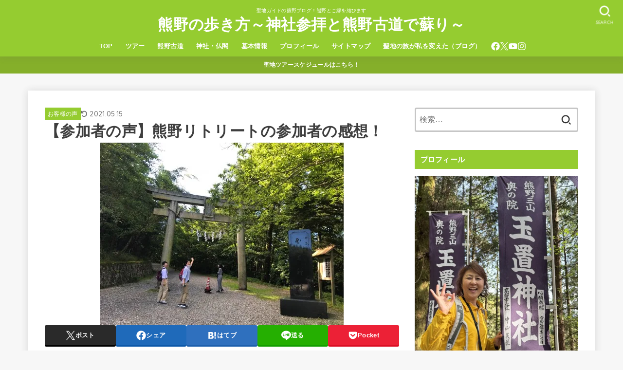

--- FILE ---
content_type: text/html; charset=UTF-8
request_url: https://kumano-fan.com/customers-voice-retreat-11426
body_size: 51399
content:
<!doctype html>
<html lang="ja">
<head>
<meta charset="utf-8">
<meta http-equiv="X-UA-Compatible" content="IE=edge">
<meta name="HandheldFriendly" content="True">
<meta name="MobileOptimized" content="320">
<meta name="viewport" content="width=device-width, initial-scale=1"/>
<link rel="pingback" href="https://kumano-fan.com/xmlrpc.php">
<title>【参加者の声】熊野リトリートの参加者の感想！ &#8211; 熊野の歩き方～神社参拝と熊野古道で蘇り～</title>
<meta name='robots' content='max-image-preview:large' />
	<style>img:is([sizes="auto" i], [sizes^="auto," i]) { contain-intrinsic-size: 3000px 1500px }</style>
	<script type="text/javascript" id="wpp-js" src="https://kumano-fan.com/wp-content/plugins/wordpress-popular-posts/assets/js/wpp.min.js" async="async" data-sampling="1" data-sampling-rate="100" data-api-url="https://kumano-fan.com/wp-json/wordpress-popular-posts" data-post-id="11426" data-token="2c4ef366ba" data-lang="0" data-debug="0"></script>
<link rel='dns-prefetch' href='//webfonts.xserver.jp' />
<link rel='dns-prefetch' href='//secure.gravatar.com' />
<link rel='dns-prefetch' href='//www.googletagmanager.com' />
<link rel='dns-prefetch' href='//stats.wp.com' />
<link rel='dns-prefetch' href='//fonts.googleapis.com' />
<link rel='dns-prefetch' href='//cdnjs.cloudflare.com' />
<link rel='dns-prefetch' href='//use.fontawesome.com' />
<link rel='dns-prefetch' href='//v0.wordpress.com' />
<link rel='dns-prefetch' href='//i0.wp.com' />
<link rel='dns-prefetch' href='//widgets.wp.com' />
<link rel='dns-prefetch' href='//s0.wp.com' />
<link rel='dns-prefetch' href='//0.gravatar.com' />
<link rel='dns-prefetch' href='//1.gravatar.com' />
<link rel='dns-prefetch' href='//2.gravatar.com' />
<link rel="alternate" type="application/rss+xml" title="熊野の歩き方～神社参拝と熊野古道で蘇り～ &raquo; フィード" href="https://kumano-fan.com/feed" />
<link rel="alternate" type="application/rss+xml" title="熊野の歩き方～神社参拝と熊野古道で蘇り～ &raquo; コメントフィード" href="https://kumano-fan.com/comments/feed" />
<link rel="alternate" type="application/rss+xml" title="熊野の歩き方～神社参拝と熊野古道で蘇り～ &raquo; 【参加者の声】熊野リトリートの参加者の感想！ のコメントのフィード" href="https://kumano-fan.com/customers-voice-retreat-11426/feed" />
<script type="text/javascript">
/* <![CDATA[ */
window._wpemojiSettings = {"baseUrl":"https:\/\/s.w.org\/images\/core\/emoji\/15.0.3\/72x72\/","ext":".png","svgUrl":"https:\/\/s.w.org\/images\/core\/emoji\/15.0.3\/svg\/","svgExt":".svg","source":{"concatemoji":"https:\/\/kumano-fan.com\/wp-includes\/js\/wp-emoji-release.min.js?ver=6.7.4"}};
/*! This file is auto-generated */
!function(i,n){var o,s,e;function c(e){try{var t={supportTests:e,timestamp:(new Date).valueOf()};sessionStorage.setItem(o,JSON.stringify(t))}catch(e){}}function p(e,t,n){e.clearRect(0,0,e.canvas.width,e.canvas.height),e.fillText(t,0,0);var t=new Uint32Array(e.getImageData(0,0,e.canvas.width,e.canvas.height).data),r=(e.clearRect(0,0,e.canvas.width,e.canvas.height),e.fillText(n,0,0),new Uint32Array(e.getImageData(0,0,e.canvas.width,e.canvas.height).data));return t.every(function(e,t){return e===r[t]})}function u(e,t,n){switch(t){case"flag":return n(e,"\ud83c\udff3\ufe0f\u200d\u26a7\ufe0f","\ud83c\udff3\ufe0f\u200b\u26a7\ufe0f")?!1:!n(e,"\ud83c\uddfa\ud83c\uddf3","\ud83c\uddfa\u200b\ud83c\uddf3")&&!n(e,"\ud83c\udff4\udb40\udc67\udb40\udc62\udb40\udc65\udb40\udc6e\udb40\udc67\udb40\udc7f","\ud83c\udff4\u200b\udb40\udc67\u200b\udb40\udc62\u200b\udb40\udc65\u200b\udb40\udc6e\u200b\udb40\udc67\u200b\udb40\udc7f");case"emoji":return!n(e,"\ud83d\udc26\u200d\u2b1b","\ud83d\udc26\u200b\u2b1b")}return!1}function f(e,t,n){var r="undefined"!=typeof WorkerGlobalScope&&self instanceof WorkerGlobalScope?new OffscreenCanvas(300,150):i.createElement("canvas"),a=r.getContext("2d",{willReadFrequently:!0}),o=(a.textBaseline="top",a.font="600 32px Arial",{});return e.forEach(function(e){o[e]=t(a,e,n)}),o}function t(e){var t=i.createElement("script");t.src=e,t.defer=!0,i.head.appendChild(t)}"undefined"!=typeof Promise&&(o="wpEmojiSettingsSupports",s=["flag","emoji"],n.supports={everything:!0,everythingExceptFlag:!0},e=new Promise(function(e){i.addEventListener("DOMContentLoaded",e,{once:!0})}),new Promise(function(t){var n=function(){try{var e=JSON.parse(sessionStorage.getItem(o));if("object"==typeof e&&"number"==typeof e.timestamp&&(new Date).valueOf()<e.timestamp+604800&&"object"==typeof e.supportTests)return e.supportTests}catch(e){}return null}();if(!n){if("undefined"!=typeof Worker&&"undefined"!=typeof OffscreenCanvas&&"undefined"!=typeof URL&&URL.createObjectURL&&"undefined"!=typeof Blob)try{var e="postMessage("+f.toString()+"("+[JSON.stringify(s),u.toString(),p.toString()].join(",")+"));",r=new Blob([e],{type:"text/javascript"}),a=new Worker(URL.createObjectURL(r),{name:"wpTestEmojiSupports"});return void(a.onmessage=function(e){c(n=e.data),a.terminate(),t(n)})}catch(e){}c(n=f(s,u,p))}t(n)}).then(function(e){for(var t in e)n.supports[t]=e[t],n.supports.everything=n.supports.everything&&n.supports[t],"flag"!==t&&(n.supports.everythingExceptFlag=n.supports.everythingExceptFlag&&n.supports[t]);n.supports.everythingExceptFlag=n.supports.everythingExceptFlag&&!n.supports.flag,n.DOMReady=!1,n.readyCallback=function(){n.DOMReady=!0}}).then(function(){return e}).then(function(){var e;n.supports.everything||(n.readyCallback(),(e=n.source||{}).concatemoji?t(e.concatemoji):e.wpemoji&&e.twemoji&&(t(e.twemoji),t(e.wpemoji)))}))}((window,document),window._wpemojiSettings);
/* ]]> */
</script>
<style id='wp-emoji-styles-inline-css' type='text/css'>

	img.wp-smiley, img.emoji {
		display: inline !important;
		border: none !important;
		box-shadow: none !important;
		height: 1em !important;
		width: 1em !important;
		margin: 0 0.07em !important;
		vertical-align: -0.1em !important;
		background: none !important;
		padding: 0 !important;
	}
</style>
<link rel='stylesheet' id='wp-block-library-css' href='https://kumano-fan.com/wp-includes/css/dist/block-library/style.min.css' type='text/css' media='all' />
<style id='wp-block-library-inline-css' type='text/css'>
.has-text-align-justify{text-align:justify;}
</style>
<style id='rinkerg-gutenberg-rinker-style-inline-css' type='text/css'>
.wp-block-create-block-block{background-color:#21759b;color:#fff;padding:2px}

</style>
<link rel='stylesheet' id='mediaelement-css' href='https://kumano-fan.com/wp-includes/js/mediaelement/mediaelementplayer-legacy.min.css?ver=4.2.17' type='text/css' media='all' />
<link rel='stylesheet' id='wp-mediaelement-css' href='https://kumano-fan.com/wp-includes/js/mediaelement/wp-mediaelement.min.css' type='text/css' media='all' />
<style id='jetpack-sharing-buttons-style-inline-css' type='text/css'>
.jetpack-sharing-buttons__services-list{display:flex;flex-direction:row;flex-wrap:wrap;gap:0;list-style-type:none;margin:5px;padding:0}.jetpack-sharing-buttons__services-list.has-small-icon-size{font-size:12px}.jetpack-sharing-buttons__services-list.has-normal-icon-size{font-size:16px}.jetpack-sharing-buttons__services-list.has-large-icon-size{font-size:24px}.jetpack-sharing-buttons__services-list.has-huge-icon-size{font-size:36px}@media print{.jetpack-sharing-buttons__services-list{display:none!important}}.editor-styles-wrapper .wp-block-jetpack-sharing-buttons{gap:0;padding-inline-start:0}ul.jetpack-sharing-buttons__services-list.has-background{padding:1.25em 2.375em}
</style>
<style id='pdfemb-pdf-embedder-viewer-style-inline-css' type='text/css'>
.wp-block-pdfemb-pdf-embedder-viewer{max-width:none}

</style>
<style id='classic-theme-styles-inline-css' type='text/css'>
/*! This file is auto-generated */
.wp-block-button__link{color:#fff;background-color:#32373c;border-radius:9999px;box-shadow:none;text-decoration:none;padding:calc(.667em + 2px) calc(1.333em + 2px);font-size:1.125em}.wp-block-file__button{background:#32373c;color:#fff;text-decoration:none}
</style>
<style id='global-styles-inline-css' type='text/css'>
:root{--wp--preset--aspect-ratio--square: 1;--wp--preset--aspect-ratio--4-3: 4/3;--wp--preset--aspect-ratio--3-4: 3/4;--wp--preset--aspect-ratio--3-2: 3/2;--wp--preset--aspect-ratio--2-3: 2/3;--wp--preset--aspect-ratio--16-9: 16/9;--wp--preset--aspect-ratio--9-16: 9/16;--wp--preset--color--black: #000;--wp--preset--color--cyan-bluish-gray: #abb8c3;--wp--preset--color--white: #fff;--wp--preset--color--pale-pink: #f78da7;--wp--preset--color--vivid-red: #cf2e2e;--wp--preset--color--luminous-vivid-orange: #ff6900;--wp--preset--color--luminous-vivid-amber: #fcb900;--wp--preset--color--light-green-cyan: #7bdcb5;--wp--preset--color--vivid-green-cyan: #00d084;--wp--preset--color--pale-cyan-blue: #8ed1fc;--wp--preset--color--vivid-cyan-blue: #0693e3;--wp--preset--color--vivid-purple: #9b51e0;--wp--preset--color--mainttlbg: var(--main-ttl-bg);--wp--preset--color--mainttltext: var(--main-ttl-color);--wp--preset--color--stkeditorcolor-1: var(--stk-editor-color1);--wp--preset--color--stkeditorcolor-2: var(--stk-editor-color2);--wp--preset--color--stkeditorcolor-3: var(--stk-editor-color3);--wp--preset--gradient--vivid-cyan-blue-to-vivid-purple: linear-gradient(135deg,rgba(6,147,227,1) 0%,rgb(155,81,224) 100%);--wp--preset--gradient--light-green-cyan-to-vivid-green-cyan: linear-gradient(135deg,rgb(122,220,180) 0%,rgb(0,208,130) 100%);--wp--preset--gradient--luminous-vivid-amber-to-luminous-vivid-orange: linear-gradient(135deg,rgba(252,185,0,1) 0%,rgba(255,105,0,1) 100%);--wp--preset--gradient--luminous-vivid-orange-to-vivid-red: linear-gradient(135deg,rgba(255,105,0,1) 0%,rgb(207,46,46) 100%);--wp--preset--gradient--very-light-gray-to-cyan-bluish-gray: linear-gradient(135deg,rgb(238,238,238) 0%,rgb(169,184,195) 100%);--wp--preset--gradient--cool-to-warm-spectrum: linear-gradient(135deg,rgb(74,234,220) 0%,rgb(151,120,209) 20%,rgb(207,42,186) 40%,rgb(238,44,130) 60%,rgb(251,105,98) 80%,rgb(254,248,76) 100%);--wp--preset--gradient--blush-light-purple: linear-gradient(135deg,rgb(255,206,236) 0%,rgb(152,150,240) 100%);--wp--preset--gradient--blush-bordeaux: linear-gradient(135deg,rgb(254,205,165) 0%,rgb(254,45,45) 50%,rgb(107,0,62) 100%);--wp--preset--gradient--luminous-dusk: linear-gradient(135deg,rgb(255,203,112) 0%,rgb(199,81,192) 50%,rgb(65,88,208) 100%);--wp--preset--gradient--pale-ocean: linear-gradient(135deg,rgb(255,245,203) 0%,rgb(182,227,212) 50%,rgb(51,167,181) 100%);--wp--preset--gradient--electric-grass: linear-gradient(135deg,rgb(202,248,128) 0%,rgb(113,206,126) 100%);--wp--preset--gradient--midnight: linear-gradient(135deg,rgb(2,3,129) 0%,rgb(40,116,252) 100%);--wp--preset--font-size--small: 13px;--wp--preset--font-size--medium: 20px;--wp--preset--font-size--large: 36px;--wp--preset--font-size--x-large: 42px;--wp--preset--spacing--20: 0.44rem;--wp--preset--spacing--30: 0.67rem;--wp--preset--spacing--40: 1rem;--wp--preset--spacing--50: 1.5rem;--wp--preset--spacing--60: 2.25rem;--wp--preset--spacing--70: 3.38rem;--wp--preset--spacing--80: 5.06rem;--wp--preset--shadow--natural: 6px 6px 9px rgba(0, 0, 0, 0.2);--wp--preset--shadow--deep: 12px 12px 50px rgba(0, 0, 0, 0.4);--wp--preset--shadow--sharp: 6px 6px 0px rgba(0, 0, 0, 0.2);--wp--preset--shadow--outlined: 6px 6px 0px -3px rgba(255, 255, 255, 1), 6px 6px rgba(0, 0, 0, 1);--wp--preset--shadow--crisp: 6px 6px 0px rgba(0, 0, 0, 1);}:where(.is-layout-flex){gap: 0.5em;}:where(.is-layout-grid){gap: 0.5em;}body .is-layout-flex{display: flex;}.is-layout-flex{flex-wrap: wrap;align-items: center;}.is-layout-flex > :is(*, div){margin: 0;}body .is-layout-grid{display: grid;}.is-layout-grid > :is(*, div){margin: 0;}:where(.wp-block-columns.is-layout-flex){gap: 2em;}:where(.wp-block-columns.is-layout-grid){gap: 2em;}:where(.wp-block-post-template.is-layout-flex){gap: 1.25em;}:where(.wp-block-post-template.is-layout-grid){gap: 1.25em;}.has-black-color{color: var(--wp--preset--color--black) !important;}.has-cyan-bluish-gray-color{color: var(--wp--preset--color--cyan-bluish-gray) !important;}.has-white-color{color: var(--wp--preset--color--white) !important;}.has-pale-pink-color{color: var(--wp--preset--color--pale-pink) !important;}.has-vivid-red-color{color: var(--wp--preset--color--vivid-red) !important;}.has-luminous-vivid-orange-color{color: var(--wp--preset--color--luminous-vivid-orange) !important;}.has-luminous-vivid-amber-color{color: var(--wp--preset--color--luminous-vivid-amber) !important;}.has-light-green-cyan-color{color: var(--wp--preset--color--light-green-cyan) !important;}.has-vivid-green-cyan-color{color: var(--wp--preset--color--vivid-green-cyan) !important;}.has-pale-cyan-blue-color{color: var(--wp--preset--color--pale-cyan-blue) !important;}.has-vivid-cyan-blue-color{color: var(--wp--preset--color--vivid-cyan-blue) !important;}.has-vivid-purple-color{color: var(--wp--preset--color--vivid-purple) !important;}.has-black-background-color{background-color: var(--wp--preset--color--black) !important;}.has-cyan-bluish-gray-background-color{background-color: var(--wp--preset--color--cyan-bluish-gray) !important;}.has-white-background-color{background-color: var(--wp--preset--color--white) !important;}.has-pale-pink-background-color{background-color: var(--wp--preset--color--pale-pink) !important;}.has-vivid-red-background-color{background-color: var(--wp--preset--color--vivid-red) !important;}.has-luminous-vivid-orange-background-color{background-color: var(--wp--preset--color--luminous-vivid-orange) !important;}.has-luminous-vivid-amber-background-color{background-color: var(--wp--preset--color--luminous-vivid-amber) !important;}.has-light-green-cyan-background-color{background-color: var(--wp--preset--color--light-green-cyan) !important;}.has-vivid-green-cyan-background-color{background-color: var(--wp--preset--color--vivid-green-cyan) !important;}.has-pale-cyan-blue-background-color{background-color: var(--wp--preset--color--pale-cyan-blue) !important;}.has-vivid-cyan-blue-background-color{background-color: var(--wp--preset--color--vivid-cyan-blue) !important;}.has-vivid-purple-background-color{background-color: var(--wp--preset--color--vivid-purple) !important;}.has-black-border-color{border-color: var(--wp--preset--color--black) !important;}.has-cyan-bluish-gray-border-color{border-color: var(--wp--preset--color--cyan-bluish-gray) !important;}.has-white-border-color{border-color: var(--wp--preset--color--white) !important;}.has-pale-pink-border-color{border-color: var(--wp--preset--color--pale-pink) !important;}.has-vivid-red-border-color{border-color: var(--wp--preset--color--vivid-red) !important;}.has-luminous-vivid-orange-border-color{border-color: var(--wp--preset--color--luminous-vivid-orange) !important;}.has-luminous-vivid-amber-border-color{border-color: var(--wp--preset--color--luminous-vivid-amber) !important;}.has-light-green-cyan-border-color{border-color: var(--wp--preset--color--light-green-cyan) !important;}.has-vivid-green-cyan-border-color{border-color: var(--wp--preset--color--vivid-green-cyan) !important;}.has-pale-cyan-blue-border-color{border-color: var(--wp--preset--color--pale-cyan-blue) !important;}.has-vivid-cyan-blue-border-color{border-color: var(--wp--preset--color--vivid-cyan-blue) !important;}.has-vivid-purple-border-color{border-color: var(--wp--preset--color--vivid-purple) !important;}.has-vivid-cyan-blue-to-vivid-purple-gradient-background{background: var(--wp--preset--gradient--vivid-cyan-blue-to-vivid-purple) !important;}.has-light-green-cyan-to-vivid-green-cyan-gradient-background{background: var(--wp--preset--gradient--light-green-cyan-to-vivid-green-cyan) !important;}.has-luminous-vivid-amber-to-luminous-vivid-orange-gradient-background{background: var(--wp--preset--gradient--luminous-vivid-amber-to-luminous-vivid-orange) !important;}.has-luminous-vivid-orange-to-vivid-red-gradient-background{background: var(--wp--preset--gradient--luminous-vivid-orange-to-vivid-red) !important;}.has-very-light-gray-to-cyan-bluish-gray-gradient-background{background: var(--wp--preset--gradient--very-light-gray-to-cyan-bluish-gray) !important;}.has-cool-to-warm-spectrum-gradient-background{background: var(--wp--preset--gradient--cool-to-warm-spectrum) !important;}.has-blush-light-purple-gradient-background{background: var(--wp--preset--gradient--blush-light-purple) !important;}.has-blush-bordeaux-gradient-background{background: var(--wp--preset--gradient--blush-bordeaux) !important;}.has-luminous-dusk-gradient-background{background: var(--wp--preset--gradient--luminous-dusk) !important;}.has-pale-ocean-gradient-background{background: var(--wp--preset--gradient--pale-ocean) !important;}.has-electric-grass-gradient-background{background: var(--wp--preset--gradient--electric-grass) !important;}.has-midnight-gradient-background{background: var(--wp--preset--gradient--midnight) !important;}.has-small-font-size{font-size: var(--wp--preset--font-size--small) !important;}.has-medium-font-size{font-size: var(--wp--preset--font-size--medium) !important;}.has-large-font-size{font-size: var(--wp--preset--font-size--large) !important;}.has-x-large-font-size{font-size: var(--wp--preset--font-size--x-large) !important;}
:where(.wp-block-post-template.is-layout-flex){gap: 1.25em;}:where(.wp-block-post-template.is-layout-grid){gap: 1.25em;}
:where(.wp-block-columns.is-layout-flex){gap: 2em;}:where(.wp-block-columns.is-layout-grid){gap: 2em;}
:root :where(.wp-block-pullquote){font-size: 1.5em;line-height: 1.6;}
</style>
<link rel='stylesheet' id='sb-type-std-css' href='https://kumano-fan.com/wp-content/plugins/speech-bubble/css/sb-type-std.css' type='text/css' media='all' />
<link rel='stylesheet' id='sb-type-fb-css' href='https://kumano-fan.com/wp-content/plugins/speech-bubble/css/sb-type-fb.css' type='text/css' media='all' />
<link rel='stylesheet' id='sb-type-fb-flat-css' href='https://kumano-fan.com/wp-content/plugins/speech-bubble/css/sb-type-fb-flat.css' type='text/css' media='all' />
<link rel='stylesheet' id='sb-type-ln-css' href='https://kumano-fan.com/wp-content/plugins/speech-bubble/css/sb-type-ln.css' type='text/css' media='all' />
<link rel='stylesheet' id='sb-type-ln-flat-css' href='https://kumano-fan.com/wp-content/plugins/speech-bubble/css/sb-type-ln-flat.css' type='text/css' media='all' />
<link rel='stylesheet' id='sb-type-pink-css' href='https://kumano-fan.com/wp-content/plugins/speech-bubble/css/sb-type-pink.css' type='text/css' media='all' />
<link rel='stylesheet' id='sb-type-rtail-css' href='https://kumano-fan.com/wp-content/plugins/speech-bubble/css/sb-type-rtail.css' type='text/css' media='all' />
<link rel='stylesheet' id='sb-type-drop-css' href='https://kumano-fan.com/wp-content/plugins/speech-bubble/css/sb-type-drop.css' type='text/css' media='all' />
<link rel='stylesheet' id='sb-type-think-css' href='https://kumano-fan.com/wp-content/plugins/speech-bubble/css/sb-type-think.css' type='text/css' media='all' />
<link rel='stylesheet' id='sb-no-br-css' href='https://kumano-fan.com/wp-content/plugins/speech-bubble/css/sb-no-br.css' type='text/css' media='all' />
<link rel='stylesheet' id='toc-screen-css' href='https://kumano-fan.com/wp-content/plugins/table-of-contents-plus/screen.min.css?ver=2406' type='text/css' media='all' />
<link rel='stylesheet' id='wordpress-popular-posts-css-css' href='https://kumano-fan.com/wp-content/plugins/wordpress-popular-posts/assets/css/wpp.css?ver=7.0.0' type='text/css' media='all' />
<link rel='stylesheet' id='yyi_rinker_stylesheet-css' href='https://kumano-fan.com/wp-content/plugins/yyi-rinker/css/style.css?v=1.11.1' type='text/css' media='all' />
<link rel='stylesheet' id='stk_style-css' href='https://kumano-fan.com/wp-content/themes/jstork19/style.css?ver=4.9' type='text/css' media='all' />
<style id='stk_style-inline-css' type='text/css'>
:root{--stk-base-font-family:"游ゴシック","Yu Gothic","游ゴシック体","YuGothic","Hiragino Kaku Gothic ProN",Meiryo,sans-serif;--stk-base-font-size-pc:103%;--stk-base-font-size-sp:103%;--stk-font-awesome-free:"Font Awesome 6 Free";--stk-font-awesome-brand:"Font Awesome 6 Brands";--wp--preset--font-size--medium:clamp(1.2em,2.5vw,20px);--wp--preset--font-size--large:clamp(1.5em,4.5vw,36px);--wp--preset--font-size--x-large:clamp(1.9em,5.25vw,42px);--wp--style--gallery-gap-default:.5em;--stk-flex-style:flex-start;--stk-wrap-width:1166px;--stk-wide-width:980px;--stk-main-width:728px;--stk-side-margin:32px;--stk-post-thumb-ratio:16/10;--stk-margin:1.6em;--stk-h2-margin-rl:-2vw;--stk-el-margin-rl:-4vw;--main-text-color:#3E3E3E;--main-link-color:#296cd8;--main-link-color-hover:#E69B9B;--main-ttl-bg:#95cc30;--main-ttl-bg-rgba:rgba(149,204,48,.1);--main-ttl-color:#fff;--header-bg:#95cc30;--header-bg-overlay:#0ea3c9;--header-logo-color:#fff;--header-text-color:#fff;--inner-content-bg:#fff;--label-bg:#95cc30;--label-text-color:#fff;--slider-text-color:#444;--side-text-color:#3e3e3e;--footer-bg:#95cc30;--footer-text-color:#fff;--footer-link-color:#fff;--new-mark-bg:#ff6347;--oc-box-blue:#19b4ce;--oc-box-blue-inner:#d4f3ff;--oc-box-red:#ee5656;--oc-box-red-inner:#feeeed;--oc-box-yellow:#f7cf2e;--oc-box-yellow-inner:#fffae2;--oc-box-green:#39cd75;--oc-box-green-inner:#e8fbf0;--oc-box-pink:#f7b2b2;--oc-box-pink-inner:#fee;--oc-box-gray:#9c9c9c;--oc-box-gray-inner:#f5f5f5;--oc-box-black:#313131;--oc-box-black-inner:#404040;--oc-btn-rich_yellow:#f7cf2e;--oc-btn-rich_yellow-sdw:#ecb254;--oc-btn-rich_pink:#ee5656;--oc-btn-rich_pink-sdw:#d34e4e;--oc-btn-rich_orange:#ef9b2f;--oc-btn-rich_orange-sdw:#cc8c23;--oc-btn-rich_green:#39cd75;--oc-btn-rich_green-sdw:#1eae59;--oc-btn-rich_blue:#19b4ce;--oc-btn-rich_blue-sdw:#07889d;--oc-base-border-color:rgba(125,125,125,.3);--oc-has-background-basic-padding:1.1em;--stk-maker-yellow:#ff6;--stk-maker-pink:#ffd5d5;--stk-maker-blue:#b5dfff;--stk-maker-green:#cff7c7;--stk-caption-font-size:11px;--stk-editor-color1:#1bb4d3;--stk-editor-color2:#f55e5e;--stk-editor-color3:#ee2;--stk-editor-color1-rgba:rgba(27,180,211,.1);--stk-editor-color2-rgba:rgba(245,94,94,.1);--stk-editor-color3-rgba:rgba(238,238,34,.1)}.has-stkeditorcolor-1-color{color:var(--stk-editor-color1)}.has-stkeditorcolor-2-color{color:var(--stk-editor-color2)}.has-stkeditorcolor-3-color{color:var(--stk-editor-color3)}.has-stkeditorcolor-1-background-color{background-color:var(--stk-editor-color1)}.has-stkeditorcolor-2-background-color{background-color:var(--stk-editor-color2)}.has-stkeditorcolor-3-background-color{background-color:var(--stk-editor-color3)}
ul.wpp-list{counter-reset:number}ul.wpp-list li{list-style:none;position:relative;border-bottom:1px solid #ddd;margin:0;padding-bottom:.75em}ul.wpp-list li a::before{counter-increment:number;content:counter(number);background-color:var(--main-ttl-bg);color:var(--main-ttl-color);margin-right:3px;width:1.5em;height:1.5em;line-height:1.5em;font-size:75%;border-radius:3px;font-weight:bold;display:block;text-align:center;position:absolute;left:2px;top:2px;z-index:1}ul.wpp-list img{margin-bottom:0;margin-right:5px}ul.wpp-list li a.wpp-post-title{display:block}ul.wpp-list li a.wpp-post-title::before,ul.wpp-list li .wpp-author a::before,ul.wpp-list li .wpp-category a::before{content:none}ul.wpp-list .wpp-excerpt{font-size:80%}@media only screen and (max-width:480px){#toc_container{font-size:90%}}#toc_container{width:100%!important;padding:1.2em;border:5px solid rgba(100,100,100,.2)}#toc_container li{margin:1em 0;font-weight:bold}#toc_container li li{font-weight:normal;margin:.5em 0}#toc_container li::before{content:none}#toc_container .toc_number{display:inline-block;font-weight:bold;font-size:75%;background-color:var(--main-ttl-bg);color:var(--main-ttl-color);min-width:2.1em;min-height:2.1em;line-height:2.1;text-align:center;border-radius:1em;margin-right:.3em;padding:0 7px}#toc_container a{color:inherit;text-decoration:none}#toc_container a:hover{text-decoration:underline}#toc_container p.toc_title{max-width:580px;font-weight:bold;text-align:left;margin:0 auto;font-size:100%;vertical-align:middle}#toc_container .toc_title::before{display:inline-block;font-family:var(--stk-font-awesome-free,"Font Awesome 5 Free");font-weight:900;content:"\f03a";margin-right:.8em;margin-left:.4em;transform:scale(1.4);color:var(--main-ttl-bg)}#toc_container .toc_title .toc_toggle{font-size:80%;font-weight:normal;margin-left:.2em}#toc_container .toc_list{max-width:580px;margin-left:auto;margin-right:auto}#toc_container .toc_list>li{padding-left:0}
.fb-likebtn .like_text::after{content:"この記事が気に入ったらフォローしよう！"}#related-box .h_ttl::after{content:"こちらの記事も人気です"}.stk_authorbox>.h_ttl:not(.subtext__none)::after{content:"この記事を書いた人"}#author-newpost .h_ttl::after{content:"このライターの最新記事"}
.header-info{color:#fff;background:#85af2a;background:linear-gradient(135deg,#85af2a,#85af2a)}
</style>
<link rel='stylesheet' id='stk_child-style-css' href='https://kumano-fan.com/wp-content/themes/jstork19_custom/style.css' type='text/css' media='all' />
<link rel='stylesheet' id='gf_font-css' href='https://fonts.googleapis.com/css2?family=Quicksand:wght@500;700&#038;display=swap' type='text/css' media='all' />
<style id='gf_font-inline-css' type='text/css'>
.gf {font-family: "Quicksand", "游ゴシック", "Yu Gothic", "游ゴシック体", "YuGothic", "Hiragino Kaku Gothic ProN", Meiryo, sans-serif;}
</style>
<link rel='stylesheet' id='fontawesome-css' href='https://cdnjs.cloudflare.com/ajax/libs/font-awesome/6.5.2/css/all.min.css' type='text/css' media='all' />
<style id='jetpack_facebook_likebox-inline-css' type='text/css'>
.widget_facebook_likebox {
	overflow: hidden;
}

</style>
<link rel='stylesheet' id='bfa-font-awesome-css' href='https://use.fontawesome.com/releases/v5.15.4/css/all.css?ver=2.0.3' type='text/css' media='all' />
<link rel='stylesheet' id='bfa-font-awesome-v4-shim-css' href='https://use.fontawesome.com/releases/v5.15.4/css/v4-shims.css?ver=2.0.3' type='text/css' media='all' />
<style id='bfa-font-awesome-v4-shim-inline-css' type='text/css'>

			@font-face {
				font-family: 'FontAwesome';
				src: url('https://use.fontawesome.com/releases/v5.15.4/webfonts/fa-brands-400.eot'),
				url('https://use.fontawesome.com/releases/v5.15.4/webfonts/fa-brands-400.eot?#iefix') format('embedded-opentype'),
				url('https://use.fontawesome.com/releases/v5.15.4/webfonts/fa-brands-400.woff2') format('woff2'),
				url('https://use.fontawesome.com/releases/v5.15.4/webfonts/fa-brands-400.woff') format('woff'),
				url('https://use.fontawesome.com/releases/v5.15.4/webfonts/fa-brands-400.ttf') format('truetype'),
				url('https://use.fontawesome.com/releases/v5.15.4/webfonts/fa-brands-400.svg#fontawesome') format('svg');
			}

			@font-face {
				font-family: 'FontAwesome';
				src: url('https://use.fontawesome.com/releases/v5.15.4/webfonts/fa-solid-900.eot'),
				url('https://use.fontawesome.com/releases/v5.15.4/webfonts/fa-solid-900.eot?#iefix') format('embedded-opentype'),
				url('https://use.fontawesome.com/releases/v5.15.4/webfonts/fa-solid-900.woff2') format('woff2'),
				url('https://use.fontawesome.com/releases/v5.15.4/webfonts/fa-solid-900.woff') format('woff'),
				url('https://use.fontawesome.com/releases/v5.15.4/webfonts/fa-solid-900.ttf') format('truetype'),
				url('https://use.fontawesome.com/releases/v5.15.4/webfonts/fa-solid-900.svg#fontawesome') format('svg');
			}

			@font-face {
				font-family: 'FontAwesome';
				src: url('https://use.fontawesome.com/releases/v5.15.4/webfonts/fa-regular-400.eot'),
				url('https://use.fontawesome.com/releases/v5.15.4/webfonts/fa-regular-400.eot?#iefix') format('embedded-opentype'),
				url('https://use.fontawesome.com/releases/v5.15.4/webfonts/fa-regular-400.woff2') format('woff2'),
				url('https://use.fontawesome.com/releases/v5.15.4/webfonts/fa-regular-400.woff') format('woff'),
				url('https://use.fontawesome.com/releases/v5.15.4/webfonts/fa-regular-400.ttf') format('truetype'),
				url('https://use.fontawesome.com/releases/v5.15.4/webfonts/fa-regular-400.svg#fontawesome') format('svg');
				unicode-range: U+F004-F005,U+F007,U+F017,U+F022,U+F024,U+F02E,U+F03E,U+F044,U+F057-F059,U+F06E,U+F070,U+F075,U+F07B-F07C,U+F080,U+F086,U+F089,U+F094,U+F09D,U+F0A0,U+F0A4-F0A7,U+F0C5,U+F0C7-F0C8,U+F0E0,U+F0EB,U+F0F3,U+F0F8,U+F0FE,U+F111,U+F118-F11A,U+F11C,U+F133,U+F144,U+F146,U+F14A,U+F14D-F14E,U+F150-F152,U+F15B-F15C,U+F164-F165,U+F185-F186,U+F191-F192,U+F1AD,U+F1C1-F1C9,U+F1CD,U+F1D8,U+F1E3,U+F1EA,U+F1F6,U+F1F9,U+F20A,U+F247-F249,U+F24D,U+F254-F25B,U+F25D,U+F267,U+F271-F274,U+F279,U+F28B,U+F28D,U+F2B5-F2B6,U+F2B9,U+F2BB,U+F2BD,U+F2C1-F2C2,U+F2D0,U+F2D2,U+F2DC,U+F2ED,U+F328,U+F358-F35B,U+F3A5,U+F3D1,U+F410,U+F4AD;
			}
		
</style>
<link rel='stylesheet' id='social-logos-css' href='https://kumano-fan.com/wp-content/plugins/jetpack/_inc/social-logos/social-logos.min.css?ver=13.5.1' type='text/css' media='all' />
<link rel='stylesheet' id='jetpack_css-css' href='https://kumano-fan.com/wp-content/plugins/jetpack/css/jetpack.css?ver=13.5.1' type='text/css' media='all' />
<script type="text/javascript" id="jetpack_related-posts-js-extra">
/* <![CDATA[ */
var related_posts_js_options = {"post_heading":"h4"};
/* ]]> */
</script>
<script type="text/javascript" src="https://kumano-fan.com/wp-content/plugins/jetpack/_inc/build/related-posts/related-posts.min.js?ver=20240116" id="jetpack_related-posts-js"></script>
<script type="text/javascript" src="https://kumano-fan.com/wp-includes/js/jquery/jquery.min.js?ver=3.7.1" id="jquery-core-js"></script>
<script type="text/javascript" src="https://kumano-fan.com/wp-includes/js/jquery/jquery-migrate.min.js?ver=3.4.1" id="jquery-migrate-js"></script>
<script type="text/javascript" id="jquery-js-after">
/* <![CDATA[ */
jQuery(function($){$(".widget_categories li, .widget_nav_menu li").has("ul").toggleClass("accordionMenu");$(".widget ul.children , .widget ul.sub-menu").after("<span class='accordionBtn'></span>");$(".widget ul.children , .widget ul.sub-menu").hide();$("ul .accordionBtn").on("click",function(){$(this).prev("ul").slideToggle();$(this).toggleClass("active")})});
/* ]]> */
</script>
<script type="text/javascript" src="//webfonts.xserver.jp/js/xserverv3.js?fadein=0&amp;ver=2.0.7" id="typesquare_std-js"></script>
<script type="text/javascript" src="https://kumano-fan.com/wp-content/plugins/yyi-rinker/js/event-tracking.js?v=1.11.1" id="yyi_rinker_event_tracking_script-js"></script>

<!-- Site Kit によって追加された Google タグ（gtag.js）スニペット -->

<!-- Google アナリティクス スニペット (Site Kit が追加) -->
<script type="text/javascript" src="https://www.googletagmanager.com/gtag/js?id=GT-MJM44PQ" id="google_gtagjs-js" async></script>
<script type="text/javascript" id="google_gtagjs-js-after">
/* <![CDATA[ */
window.dataLayer = window.dataLayer || [];function gtag(){dataLayer.push(arguments);}
gtag("set","linker",{"domains":["kumano-fan.com"]});
gtag("js", new Date());
gtag("set", "developer_id.dZTNiMT", true);
gtag("config", "GT-MJM44PQ");
/* ]]> */
</script>

<!-- Site Kit によって追加された終了 Google タグ（gtag.js）スニペット -->
<link rel="https://api.w.org/" href="https://kumano-fan.com/wp-json/" /><link rel="alternate" title="JSON" type="application/json" href="https://kumano-fan.com/wp-json/wp/v2/posts/11426" /><link rel="EditURI" type="application/rsd+xml" title="RSD" href="https://kumano-fan.com/xmlrpc.php?rsd" />

<link rel="canonical" href="https://kumano-fan.com/customers-voice-retreat-11426" />
<link rel='shortlink' href='https://wp.me/p9cnIE-2Yi' />
<link rel="alternate" title="oEmbed (JSON)" type="application/json+oembed" href="https://kumano-fan.com/wp-json/oembed/1.0/embed?url=https%3A%2F%2Fkumano-fan.com%2Fcustomers-voice-retreat-11426" />
<link rel="alternate" title="oEmbed (XML)" type="text/xml+oembed" href="https://kumano-fan.com/wp-json/oembed/1.0/embed?url=https%3A%2F%2Fkumano-fan.com%2Fcustomers-voice-retreat-11426&#038;format=xml" />
<meta name="generator" content="Site Kit by Google 1.129.1" />	<style>img#wpstats{display:none}</style>
		            <style id="wpp-loading-animation-styles">@-webkit-keyframes bgslide{from{background-position-x:0}to{background-position-x:-200%}}@keyframes bgslide{from{background-position-x:0}to{background-position-x:-200%}}.wpp-widget-block-placeholder,.wpp-shortcode-placeholder{margin:0 auto;width:60px;height:3px;background:#dd3737;background:linear-gradient(90deg,#dd3737 0%,#571313 10%,#dd3737 100%);background-size:200% auto;border-radius:3px;-webkit-animation:bgslide 1s infinite linear;animation:bgslide 1s infinite linear}</style>
            <script type="text/javascript" language="javascript">
    var vc_pid = "886329548";
</script><script type="text/javascript" src="//aml.valuecommerce.com/vcdal.js" async></script><style>
.yyi-rinker-images {
    display: flex;
    justify-content: center;
    align-items: center;
    position: relative;

}
div.yyi-rinker-image img.yyi-rinker-main-img.hidden {
    display: none;
}

.yyi-rinker-images-arrow {
    cursor: pointer;
    position: absolute;
    top: 50%;
    display: block;
    margin-top: -11px;
    opacity: 0.6;
    width: 22px;
}

.yyi-rinker-images-arrow-left{
    left: -10px;
}
.yyi-rinker-images-arrow-right{
    right: -10px;
}

.yyi-rinker-images-arrow-left.hidden {
    display: none;
}

.yyi-rinker-images-arrow-right.hidden {
    display: none;
}
div.yyi-rinker-contents.yyi-rinker-design-tate  div.yyi-rinker-box{
    flex-direction: column;
}

div.yyi-rinker-contents.yyi-rinker-design-slim div.yyi-rinker-box .yyi-rinker-links {
    flex-direction: column;
}

div.yyi-rinker-contents.yyi-rinker-design-slim div.yyi-rinker-info {
    width: 100%;
}

div.yyi-rinker-contents.yyi-rinker-design-slim .yyi-rinker-title {
    text-align: center;
}

div.yyi-rinker-contents.yyi-rinker-design-slim .yyi-rinker-links {
    text-align: center;
}
div.yyi-rinker-contents.yyi-rinker-design-slim .yyi-rinker-image {
    margin: auto;
}

div.yyi-rinker-contents.yyi-rinker-design-slim div.yyi-rinker-info ul.yyi-rinker-links li {
	align-self: stretch;
}
div.yyi-rinker-contents.yyi-rinker-design-slim div.yyi-rinker-box div.yyi-rinker-info {
	padding: 0;
}
div.yyi-rinker-contents.yyi-rinker-design-slim div.yyi-rinker-box {
	flex-direction: column;
	padding: 14px 5px 0;
}

.yyi-rinker-design-slim div.yyi-rinker-box div.yyi-rinker-info {
	text-align: center;
}

.yyi-rinker-design-slim div.price-box span.price {
	display: block;
}

div.yyi-rinker-contents.yyi-rinker-design-slim div.yyi-rinker-info div.yyi-rinker-title a{
	font-size:16px;
}

div.yyi-rinker-contents.yyi-rinker-design-slim ul.yyi-rinker-links li.amazonkindlelink:before,  div.yyi-rinker-contents.yyi-rinker-design-slim ul.yyi-rinker-links li.amazonlink:before,  div.yyi-rinker-contents.yyi-rinker-design-slim ul.yyi-rinker-links li.rakutenlink:before, div.yyi-rinker-contents.yyi-rinker-design-slim ul.yyi-rinker-links li.yahoolink:before, div.yyi-rinker-contents.yyi-rinker-design-slim ul.yyi-rinker-links li.mercarilink:before {
	font-size:12px;
}

div.yyi-rinker-contents.yyi-rinker-design-slim ul.yyi-rinker-links li a {
	font-size: 13px;
}
.entry-content ul.yyi-rinker-links li {
	padding: 0;
}

div.yyi-rinker-contents .yyi-rinker-attention.attention_desing_right_ribbon {
    width: 89px;
    height: 91px;
    position: absolute;
    top: -1px;
    right: -1px;
    left: auto;
    overflow: hidden;
}

div.yyi-rinker-contents .yyi-rinker-attention.attention_desing_right_ribbon span {
    display: inline-block;
    width: 146px;
    position: absolute;
    padding: 4px 0;
    left: -13px;
    top: 12px;
    text-align: center;
    font-size: 12px;
    line-height: 24px;
    -webkit-transform: rotate(45deg);
    transform: rotate(45deg);
    box-shadow: 0 1px 3px rgba(0, 0, 0, 0.2);
}

div.yyi-rinker-contents .yyi-rinker-attention.attention_desing_right_ribbon {
    background: none;
}
.yyi-rinker-attention.attention_desing_right_ribbon .yyi-rinker-attention-after,
.yyi-rinker-attention.attention_desing_right_ribbon .yyi-rinker-attention-before{
display:none;
}
div.yyi-rinker-use-right_ribbon div.yyi-rinker-title {
    margin-right: 2rem;
}

				</style><meta name="thumbnail" content="https://kumano-fan.com/wp-content/uploads/2020/08/tamaki-kumano-20200801.jpg" />
<style type="text/css">.broken_link, a.broken_link {
	text-decoration: line-through;
}</style>
<!-- Jetpack Open Graph Tags -->
<meta property="og:type" content="article" />
<meta property="og:title" content="【参加者の声】熊野リトリートの参加者の感想！" />
<meta property="og:url" content="https://kumano-fan.com/customers-voice-retreat-11426" />
<meta property="og:description" content="こんにちは～ &nbsp; 夏至から急に熊野のスイッチが入っちゃって、熊野好き！熊野にはまってる？！　熊野に行&hellip;" />
<meta property="article:published_time" content="2020-08-09T22:07:49+00:00" />
<meta property="article:modified_time" content="2021-05-15T05:06:01+00:00" />
<meta property="article:author" content="https://www.facebook.com/kumanofan/" />
<meta property="og:site_name" content="熊野の歩き方～神社参拝と熊野古道で蘇り～" />
<meta property="og:image" content="https://i0.wp.com/kumano-fan.com/wp-content/uploads/2020/08/tamaki-kumano-20200801.jpg?fit=500%2C375&#038;ssl=1" />
<meta property="og:image:width" content="500" />
<meta property="og:image:height" content="375" />
<meta property="og:image:alt" content="" />
<meta property="og:locale" content="ja_JP" />
<meta name="twitter:text:title" content="【参加者の声】熊野リトリートの参加者の感想！" />
<meta name="twitter:image" content="https://i0.wp.com/kumano-fan.com/wp-content/uploads/2020/08/tamaki-kumano-20200801.jpg?fit=500%2C375&#038;ssl=1&#038;w=640" />
<meta name="twitter:card" content="summary_large_image" />

<!-- End Jetpack Open Graph Tags -->
<link rel="icon" href="https://i0.wp.com/kumano-fan.com/wp-content/uploads/2017/11/kumano-blog.jpg?fit=32%2C32&#038;ssl=1" sizes="32x32" />
<link rel="icon" href="https://i0.wp.com/kumano-fan.com/wp-content/uploads/2017/11/kumano-blog.jpg?fit=189%2C192&#038;ssl=1" sizes="192x192" />
<link rel="apple-touch-icon" href="https://i0.wp.com/kumano-fan.com/wp-content/uploads/2017/11/kumano-blog.jpg?fit=177%2C180&#038;ssl=1" />
<meta name="msapplication-TileImage" content="https://i0.wp.com/kumano-fan.com/wp-content/uploads/2017/11/kumano-blog.jpg?fit=252%2C256&#038;ssl=1" />
<style type="text/css" id="wp-custom-css">/* カラー変更 */
.pagination .page-numbers.current, .page-links .post-page-numbers.current {
    background: #80BA2D;
}

.pagination .page-numbers, .page-links .post-page-numbers {
    color: #68be8d;
    border-color: #80BA2D;
}


#page-top .pt-button, span.accordionBtn {
    background: #80BA2D;
}

.widget_nav_menu .menu-item a::after, .bc_homelink .breadcrumb__link::before {
    color: #80BA2D;
}


div#custom_header_img video {
    height: 70vh;
}

@media(max-width: 600px){
	.site__logo.fs_m .text {
    font-size: 150%;
}
	#custom_header_img img {
    margin: -1px auto 0;
    height: 170px;
    object-fit: cover;
}
}</style></head>
<body class="post-template-default single single-post postid-11426 single-format-standard wp-embed-responsive h_stitch gf_Quicksand h_layout_pc_center_wide h_layout_sp_center">
<svg xmlns="http://www.w3.org/2000/svg" width="0" height="0" focusable="false" role="none" style="visibility: hidden; position: absolute; left: -9999px; overflow: hidden;"><defs>
		<symbol viewBox="0 0 512 512" id="stk-facebook-svg"><path d="M504 256C504 119 393 8 256 8S8 119 8 256c0 123.78 90.69 226.38 209.25 245V327.69h-63V256h63v-54.64c0-62.15 37-96.48 93.67-96.48 27.14 0 55.52 4.84 55.52 4.84v61h-31.28c-30.8 0-40.41 19.12-40.41 38.73V256h68.78l-11 71.69h-57.78V501C413.31 482.38 504 379.78 504 256z"/></symbol>
		<symbol viewBox="0 0 512 512" id="stk-twitter-svg"><path d="M299.8,219.7L471,20.7h-40.6L281.7,193.4L163,20.7H26l179.6,261.4L26,490.7h40.6l157-182.5L349,490.7h137L299.8,219.7 L299.8,219.7z M244.2,284.3l-18.2-26L81.2,51.2h62.3l116.9,167.1l18.2,26l151.9,217.2h-62.3L244.2,284.3L244.2,284.3z"/></symbol>
		<symbol viewBox="0 0 576 512" id="stk-youtube-svg"><path d="M549.655 124.083c-6.281-23.65-24.787-42.276-48.284-48.597C458.781 64 288 64 288 64S117.22 64 74.629 75.486c-23.497 6.322-42.003 24.947-48.284 48.597-11.412 42.867-11.412 132.305-11.412 132.305s0 89.438 11.412 132.305c6.281 23.65 24.787 41.5 48.284 47.821C117.22 448 288 448 288 448s170.78 0 213.371-11.486c23.497-6.321 42.003-24.171 48.284-47.821 11.412-42.867 11.412-132.305 11.412-132.305s0-89.438-11.412-132.305zm-317.51 213.508V175.185l142.739 81.205-142.739 81.201z"/></symbol>
		<symbol viewBox="0 0 448 512" id="stk-instagram-svg"><path d="M224.1 141c-63.6 0-114.9 51.3-114.9 114.9s51.3 114.9 114.9 114.9S339 319.5 339 255.9 287.7 141 224.1 141zm0 189.6c-41.1 0-74.7-33.5-74.7-74.7s33.5-74.7 74.7-74.7 74.7 33.5 74.7 74.7-33.6 74.7-74.7 74.7zm146.4-194.3c0 14.9-12 26.8-26.8 26.8-14.9 0-26.8-12-26.8-26.8s12-26.8 26.8-26.8 26.8 12 26.8 26.8zm76.1 27.2c-1.7-35.9-9.9-67.7-36.2-93.9-26.2-26.2-58-34.4-93.9-36.2-37-2.1-147.9-2.1-184.9 0-35.8 1.7-67.6 9.9-93.9 36.1s-34.4 58-36.2 93.9c-2.1 37-2.1 147.9 0 184.9 1.7 35.9 9.9 67.7 36.2 93.9s58 34.4 93.9 36.2c37 2.1 147.9 2.1 184.9 0 35.9-1.7 67.7-9.9 93.9-36.2 26.2-26.2 34.4-58 36.2-93.9 2.1-37 2.1-147.8 0-184.8zM398.8 388c-7.8 19.6-22.9 34.7-42.6 42.6-29.5 11.7-99.5 9-132.1 9s-102.7 2.6-132.1-9c-19.6-7.8-34.7-22.9-42.6-42.6-11.7-29.5-9-99.5-9-132.1s-2.6-102.7 9-132.1c7.8-19.6 22.9-34.7 42.6-42.6 29.5-11.7 99.5-9 132.1-9s102.7-2.6 132.1 9c19.6 7.8 34.7 22.9 42.6 42.6 11.7 29.5 9 99.5 9 132.1s2.7 102.7-9 132.1z"/></symbol>
		<symbol viewBox="0 0 32 32" id="stk-line-svg"><path d="M25.82 13.151c0.465 0 0.84 0.38 0.84 0.841 0 0.46-0.375 0.84-0.84 0.84h-2.34v1.5h2.34c0.465 0 0.84 0.377 0.84 0.84 0 0.459-0.375 0.839-0.84 0.839h-3.181c-0.46 0-0.836-0.38-0.836-0.839v-6.361c0-0.46 0.376-0.84 0.84-0.84h3.181c0.461 0 0.836 0.38 0.836 0.84 0 0.465-0.375 0.84-0.84 0.84h-2.34v1.5zM20.68 17.172c0 0.36-0.232 0.68-0.576 0.795-0.085 0.028-0.177 0.041-0.265 0.041-0.281 0-0.521-0.12-0.68-0.333l-3.257-4.423v3.92c0 0.459-0.372 0.839-0.841 0.839-0.461 0-0.835-0.38-0.835-0.839v-6.361c0-0.36 0.231-0.68 0.573-0.793 0.080-0.031 0.181-0.044 0.259-0.044 0.26 0 0.5 0.139 0.66 0.339l3.283 4.44v-3.941c0-0.46 0.376-0.84 0.84-0.84 0.46 0 0.84 0.38 0.84 0.84zM13.025 17.172c0 0.459-0.376 0.839-0.841 0.839-0.46 0-0.836-0.38-0.836-0.839v-6.361c0-0.46 0.376-0.84 0.84-0.84 0.461 0 0.837 0.38 0.837 0.84zM9.737 18.011h-3.181c-0.46 0-0.84-0.38-0.84-0.839v-6.361c0-0.46 0.38-0.84 0.84-0.84 0.464 0 0.84 0.38 0.84 0.84v5.521h2.341c0.464 0 0.839 0.377 0.839 0.84 0 0.459-0.376 0.839-0.839 0.839zM32 13.752c0-7.161-7.18-12.989-16-12.989s-16 5.828-16 12.989c0 6.415 5.693 11.789 13.38 12.811 0.521 0.109 1.231 0.344 1.411 0.787 0.16 0.401 0.105 1.021 0.051 1.44l-0.219 1.36c-0.060 0.401-0.32 1.581 1.399 0.86 1.721-0.719 9.221-5.437 12.581-9.3 2.299-2.519 3.397-5.099 3.397-7.957z"/></symbol>
		<symbol viewBox="0 0 50 50" id="stk-feedly-svg"><path d="M20.42,44.65h9.94c1.59,0,3.12-.63,4.25-1.76l12-12c2.34-2.34,2.34-6.14,0-8.48L29.64,5.43c-2.34-2.34-6.14-2.34-8.48,0L4.18,22.4c-2.34,2.34-2.34,6.14,0,8.48l12,12c1.12,1.12,2.65,1.76,4.24,1.76Zm-2.56-11.39l-.95-.95c-.39-.39-.39-1.02,0-1.41l7.07-7.07c.39-.39,1.02-.39,1.41,0l2.12,2.12c.39,.39,.39,1.02,0,1.41l-5.9,5.9c-.19,.19-.44,.29-.71,.29h-2.34c-.27,0-.52-.11-.71-.29Zm10.36,4.71l-.95,.95c-.19,.19-.44,.29-.71,.29h-2.34c-.27,0-.52-.11-.71-.29l-.95-.95c-.39-.39-.39-1.02,0-1.41l2.12-2.12c.39-.39,1.02-.39,1.41,0l2.12,2.12c.39,.39,.39,1.02,0,1.41ZM11.25,25.23l12.73-12.73c.39-.39,1.02-.39,1.41,0l2.12,2.12c.39,.39,.39,1.02,0,1.41l-11.55,11.55c-.19,.19-.45,.29-.71,.29h-2.34c-.27,0-.52-.11-.71-.29l-.95-.95c-.39-.39-.39-1.02,0-1.41Z"/></symbol>
		<symbol viewBox="0 0 448 512" id="stk-tiktok-svg"><path d="M448,209.91a210.06,210.06,0,0,1-122.77-39.25V349.38A162.55,162.55,0,1,1,185,188.31V278.2a74.62,74.62,0,1,0,52.23,71.18V0l88,0a121.18,121.18,0,0,0,1.86,22.17h0A122.18,122.18,0,0,0,381,102.39a121.43,121.43,0,0,0,67,20.14Z"/></symbol>
		<symbol viewBox="0 0 50 50" id="stk-hatebu-svg"><path d="M5.53,7.51c5.39,0,10.71,0,16.02,0,.73,0,1.47,.06,2.19,.19,3.52,.6,6.45,3.36,6.99,6.54,.63,3.68-1.34,7.09-5.02,8.67-.32,.14-.63,.27-1.03,.45,3.69,.93,6.25,3.02,7.37,6.59,1.79,5.7-2.32,11.79-8.4,12.05-6.01,.26-12.03,.06-18.13,.06V7.51Zm8.16,28.37c.16,.03,.26,.07,.35,.07,1.82,0,3.64,.03,5.46,0,2.09-.03,3.73-1.58,3.89-3.62,.14-1.87-1.28-3.79-3.27-3.97-2.11-.19-4.25-.04-6.42-.04v7.56Zm-.02-13.77c1.46,0,2.83,0,4.2,0,.29,0,.58,0,.86-.03,1.67-.21,3.01-1.53,3.17-3.12,.16-1.62-.75-3.32-2.36-3.61-1.91-.34-3.89-.25-5.87-.35v7.1Z"/><path d="M43.93,30.53h-7.69V7.59h7.69V30.53Z"/><path d="M44,38.27c0,2.13-1.79,3.86-3.95,3.83-2.12-.03-3.86-1.77-3.85-3.85,0-2.13,1.8-3.86,3.96-3.83,2.12,.03,3.85,1.75,3.84,3.85Z"/></symbol>
		<symbol id="stk-pokect-svg" viewBox="0 0 50 50"><path d="M8.04,6.5c-2.24,.15-3.6,1.42-3.6,3.7v13.62c0,11.06,11,19.75,20.52,19.68,10.7-.08,20.58-9.11,20.58-19.68V10.2c0-2.28-1.44-3.57-3.7-3.7H8.04Zm8.67,11.08l8.25,7.84,8.26-7.84c3.7-1.55,5.31,2.67,3.79,3.9l-10.76,10.27c-.35,.33-2.23,.33-2.58,0l-10.76-10.27c-1.45-1.36,.44-5.65,3.79-3.9h0Z"/></symbol>
		<symbol id="stk-pinterest-svg" viewBox="0 0 50 50"><path d="M3.63,25c.11-6.06,2.25-11.13,6.43-15.19,4.18-4.06,9.15-6.12,14.94-6.18,6.23,.11,11.34,2.24,15.32,6.38,3.98,4.15,6,9.14,6.05,14.98-.11,6.01-2.25,11.06-6.43,15.15-4.18,4.09-9.15,6.16-14.94,6.21-2,0-4-.31-6.01-.92,.39-.61,.78-1.31,1.17-2.09,.44-.94,1-2.73,1.67-5.34,.17-.72,.42-1.7,.75-2.92,.39,.67,1.06,1.28,2,1.84,2.5,1.17,5.15,1.06,7.93-.33,2.89-1.67,4.9-4.26,6.01-7.76,1-3.67,.88-7.08-.38-10.22-1.25-3.15-3.49-5.41-6.72-6.8-4.06-1.17-8.01-1.04-11.85,.38s-6.51,3.85-8.01,7.3c-.39,1.28-.62,2.55-.71,3.8s-.04,2.47,.12,3.67,.59,2.27,1.25,3.21,1.56,1.67,2.67,2.17c.28,.11,.5,.11,.67,0,.22-.11,.44-.56,.67-1.33s.31-1.31,.25-1.59c-.06-.11-.17-.31-.33-.59-1.17-1.89-1.56-3.88-1.17-5.97,.39-2.09,1.25-3.85,2.59-5.3,2.06-1.84,4.47-2.84,7.22-3,2.75-.17,5.11,.59,7.05,2.25,1.06,1.22,1.74,2.7,2.04,4.42s.31,3.38,0,4.97c-.31,1.59-.85,3.07-1.63,4.47-1.39,2.17-3.03,3.28-4.92,3.34-1.11-.06-2.02-.49-2.71-1.29s-.91-1.74-.62-2.79c.11-.61,.44-1.81,1-3.59s.86-3.12,.92-4c-.17-2.12-1.14-3.2-2.92-3.26-1.39,.17-2.42,.79-3.09,1.88s-1.03,2.32-1.09,3.71c.17,1.62,.42,2.73,.75,3.34-.61,2.5-1.09,4.51-1.42,6.01-.11,.39-.42,1.59-.92,3.59s-.78,3.53-.83,4.59v2.34c-3.95-1.84-7.07-4.49-9.35-7.97-2.28-3.48-3.42-7.33-3.42-11.56Z"/></symbol>
		<symbol id="stk-user_url-svg" viewBox="0 0 50 50"><path d="M33.62,25c0,1.99-.11,3.92-.3,5.75H16.67c-.19-1.83-.38-3.76-.38-5.75s.19-3.92,.38-5.75h16.66c.19,1.83,.3,3.76,.3,5.75Zm13.65-5.75c.48,1.84,.73,3.76,.73,5.75s-.25,3.91-.73,5.75h-11.06c.19-1.85,.29-3.85,.29-5.75s-.1-3.9-.29-5.75h11.06Zm-.94-2.88h-10.48c-.9-5.74-2.68-10.55-4.97-13.62,7.04,1.86,12.76,6.96,15.45,13.62Zm-13.4,0h-15.87c.55-3.27,1.39-6.17,2.43-8.5,.94-2.12,1.99-3.66,3.01-4.63,1.01-.96,1.84-1.24,2.5-1.24s1.49,.29,2.5,1.24c1.02,.97,2.07,2.51,3.01,4.63,1.03,2.34,1.88,5.23,2.43,8.5h0Zm-29.26,0C6.37,9.72,12.08,4.61,19.12,2.76c-2.29,3.07-4.07,7.88-4.97,13.62H3.67Zm10.12,2.88c-.19,1.85-.37,3.77-.37,5.75s.18,3.9,.37,5.75H2.72c-.47-1.84-.72-3.76-.72-5.75s.25-3.91,.72-5.75H13.79Zm5.71,22.87c-1.03-2.34-1.88-5.23-2.43-8.5h15.87c-.55,3.27-1.39,6.16-2.43,8.5-.94,2.13-1.99,3.67-3.01,4.64-1.01,.95-1.84,1.24-2.58,1.24-.58,0-1.41-.29-2.42-1.24-1.02-.97-2.07-2.51-3.01-4.64h0Zm-.37,5.12c-7.04-1.86-12.76-6.96-15.45-13.62H14.16c.9,5.74,2.68,10.55,4.97,13.62h0Zm11.75,0c2.29-3.07,4.07-7.88,4.97-13.62h10.48c-2.7,6.66-8.41,11.76-15.45,13.62h0Z"/></symbol>
		<symbol id="stk-envelope-svg" viewBox="0 0 300 300"><path d="M300.03,81.5c0-30.25-24.75-55-55-55h-190c-30.25,0-55,24.75-55,55v140c0,30.25,24.75,55,55,55h190c30.25,0,55-24.75,55-55 V81.5z M37.4,63.87c4.75-4.75,11.01-7.37,17.63-7.37h190c6.62,0,12.88,2.62,17.63,7.37c4.75,4.75,7.37,11.01,7.37,17.63v5.56 c-0.32,0.2-0.64,0.41-0.95,0.64L160.2,169.61c-0.75,0.44-5.12,2.89-10.17,2.89c-4.99,0-9.28-2.37-10.23-2.94L30.99,87.7 c-0.31-0.23-0.63-0.44-0.95-0.64V81.5C30.03,74.88,32.65,68.62,37.4,63.87z M262.66,239.13c-4.75,4.75-11.01,7.37-17.63,7.37h-190 c-6.62,0-12.88-2.62-17.63-7.37c-4.75-4.75-7.37-11.01-7.37-17.63v-99.48l93.38,70.24c0.16,0.12,0.32,0.24,0.49,0.35 c1.17,0.81,11.88,7.88,26.13,7.88c14.25,0,24.96-7.07,26.14-7.88c0.17-0.11,0.33-0.23,0.49-0.35l93.38-70.24v99.48 C270.03,228.12,267.42,234.38,262.66,239.13z"/></symbol>
		<symbol viewBox="0 0 512 512" id="stk-amazon-svg"><path class="st0" d="M444.6,421.5L444.6,421.5C233.3,522,102.2,437.9,18.2,386.8c-5.2-3.2-14,0.8-6.4,9.6 C39.8,430.3,131.5,512,251.1,512c119.7,0,191-65.3,199.9-76.7C459.8,424,453.6,417.7,444.6,421.5z"/><path class="st0" d="M504,388.7L504,388.7c-5.7-7.4-34.5-8.8-52.7-6.5c-18.2,2.2-45.5,13.3-43.1,19.9c1.2,2.5,3.7,1.4,16.2,0.3 c12.5-1.2,47.6-5.7,54.9,3.9c7.3,9.6-11.2,55.4-14.6,62.8c-3.3,7.4,1.2,9.3,7.4,4.4c6.1-4.9,17-17.7,24.4-35.7 C503.9,419.6,508.3,394.3,504,388.7z"/><path class="st0" d="M302.6,147.3c-39.3,4.5-90.6,7.3-127.4,23.5c-42.4,18.3-72.2,55.7-72.2,110.7c0,70.4,44.4,105.6,101.4,105.6 c48.2,0,74.5-11.3,111.7-49.3c12.4,17.8,16.4,26.5,38.9,45.2c5,2.7,11.5,2.4,16-1.6l0,0h0c0,0,0,0,0,0l0.2,0.2 c13.5-12,38.1-33.4,51.9-45c5.5-4.6,4.6-11.9,0.2-18c-12.4-17.1-25.5-31.1-25.5-62.8V150.2c0-44.7,3.1-85.7-29.8-116.5 c-26-25-69.1-33.7-102-33.7c-64.4,0-136.3,24-151.5,103.7c-1.5,8.5,4.6,13,10.1,14.2l65.7,7c6.1-0.3,10.6-6.3,11.7-12.4 c5.6-27.4,28.7-40.7,54.5-40.7c13.9,0,29.7,5.1,38,17.6c9.4,13.9,8.2,33,8.2,49.1V147.3z M289.9,288.1 c-10.8,19.1-27.8,30.8-46.9,30.8c-26,0-41.2-19.8-41.2-49.1c0-57.7,51.7-68.2,100.7-68.2v14.7C302.6,242.6,303.2,264.7,289.9,288.1 z"/></symbol>
		<symbol viewBox="0 0 256 256" id="stk-link-svg"><path d="M85.56787,153.44629l67.88281-67.88184a12.0001,12.0001,0,1,1,16.97071,16.97071L102.53857,170.417a12.0001,12.0001,0,1,1-16.9707-16.9707ZM136.478,170.4248,108.19385,198.709a36,36,0,0,1-50.91211-50.91113l28.28418-28.28418A12.0001,12.0001,0,0,0,68.59521,102.543L40.311,130.82715a60.00016,60.00016,0,0,0,84.85351,84.85254l28.28418-28.28418A12.0001,12.0001,0,0,0,136.478,170.4248ZM215.6792,40.3125a60.06784,60.06784,0,0,0-84.85352,0L102.5415,68.59668a12.0001,12.0001,0,0,0,16.97071,16.9707L147.79639,57.2832a36,36,0,0,1,50.91211,50.91114l-28.28418,28.28418a12.0001,12.0001,0,0,0,16.9707,16.9707L215.6792,125.165a60.00052,60.00052,0,0,0,0-84.85254Z"/></symbol>
		</defs></svg>
<div id="container">

<header id="header" class="stk_header wide"><div class="inner-header wrap"><div class="site__logo fs_m"><p class="site_description">聖地ガイドの熊野ブログ！熊野とご縁を結びます</p><p class="site__logo__title text none_gf"><a href="https://kumano-fan.com" class="text-logo-link">熊野の歩き方～神社参拝と熊野古道で蘇り～</a></p></div><nav class="stk_g_nav stk-hidden_sp"><ul id="menu-%e3%83%88%e3%83%83%e3%83%97" class="ul__g_nav gnav_m"><li id="menu-item-499" class="menu-item menu-item-type-custom menu-item-object-custom menu-item-home menu-item-499"><a href="http://kumano-fan.com/">TOP</a></li>
<li id="menu-item-24230" class="menu-item menu-item-type-custom menu-item-object-custom menu-item-24230"><a href="https://kumano-fan.com/retreat">ツアー</a></li>
<li id="menu-item-13068" class="menu-item menu-item-type-post_type menu-item-object-page menu-item-has-children menu-item-13068"><a href="https://kumano-fan.com/kumanokodo">熊野古道</a>
<ul class="sub-menu">
	<li id="menu-item-17928" class="menu-item menu-item-type-post_type menu-item-object-page menu-item-17928"><a href="https://kumano-fan.com/howtowalk">6つの熊野古道</a></li>
	<li id="menu-item-17339" class="menu-item menu-item-type-taxonomy menu-item-object-category menu-item-17339"><a href="https://kumano-fan.com/category/%e7%86%8a%e9%87%8e%e5%8f%a4%e9%81%93/%e6%9c%8d%e8%a3%85%e3%83%bb%e6%8c%81%e3%81%a1%e7%89%a9">服装・持ち物</a></li>
</ul>
</li>
<li id="menu-item-17861" class="menu-item menu-item-type-taxonomy menu-item-object-category menu-item-has-children menu-item-17861"><a href="https://kumano-fan.com/category/%e7%86%8a%e9%87%8e%e3%81%8a%e3%81%99%e3%81%99%e3%82%81%e3%82%b9%e3%83%9d%e3%83%83%e3%83%88/%e7%a5%9e%e7%a4%be">神社・仏閣</a>
<ul class="sub-menu">
	<li id="menu-item-17930" class="menu-item menu-item-type-post_type menu-item-object-page menu-item-17930"><a href="https://kumano-fan.com/kumanosanzan">熊野三山</a></li>
	<li id="menu-item-17916" class="menu-item menu-item-type-post_type menu-item-object-page menu-item-17916"><a href="https://kumano-fan.com/tamakijinjya">玉置神社</a></li>
</ul>
</li>
<li id="menu-item-17962" class="menu-item menu-item-type-post_type menu-item-object-page menu-item-has-children menu-item-17962"><a href="https://kumano-fan.com/info">基本情報</a>
<ul class="sub-menu">
	<li id="menu-item-17952" class="menu-item menu-item-type-post_type menu-item-object-page menu-item-17952"><a href="https://kumano-fan.com/kanko">観光</a></li>
	<li id="menu-item-18203" class="menu-item menu-item-type-taxonomy menu-item-object-category menu-item-18203"><a href="https://kumano-fan.com/category/%e3%81%8a%e5%bd%b9%e7%ab%8b%e3%81%a1%e6%83%85%e5%a0%b1/%e7%86%8a%e9%87%8e%e5%90%8d%e7%89%a9">グルメ</a></li>
	<li id="menu-item-17933" class="menu-item menu-item-type-post_type menu-item-object-page menu-item-17933"><a href="https://kumano-fan.com/onsen">温泉</a></li>
	<li id="menu-item-15607" class="menu-item menu-item-type-post_type menu-item-object-page menu-item-15607"><a href="https://kumano-fan.com/recommendation-hotels">ホテル</a></li>
	<li id="menu-item-17963" class="menu-item menu-item-type-taxonomy menu-item-object-category menu-item-17963"><a href="https://kumano-fan.com/category/%e7%86%8a%e9%87%8e%e5%8f%a4%e9%81%93/%e3%82%a2%e3%82%af%e3%82%bb%e3%82%b9">アクセス</a></li>
</ul>
</li>
<li id="menu-item-500" class="menu-item menu-item-type-post_type menu-item-object-page menu-item-500"><a href="https://kumano-fan.com/profilemiho">プロフィール</a></li>
<li id="menu-item-724" class="menu-item menu-item-type-post_type menu-item-object-page menu-item-724"><a href="https://kumano-fan.com/sitemap">サイトマップ</a></li>
<li id="menu-item-24228" class="menu-item menu-item-type-custom menu-item-object-custom menu-item-24228"><a href="https://miho58.com/">聖地の旅が私を変えた（ブログ）</a></li>
</ul></nav><ul class="stk_sns_links --position-header"><li class="sns_li__facebook"><a href="https://www.facebook.com/profile.php?id=100082561806062" aria-label="Facebook" title="Facebook" target="_blank" rel="noopener" class="stk_sns_links__link"><svg class="stk_sns__svgicon"><use xlink:href="#stk-facebook-svg" /></svg></a></li><li class="sns_li__twitter"><a href="https://twitter.com/kumano_fan" aria-label="X.com" title="X.com" target="_blank" rel="noopener" class="stk_sns_links__link"><svg class="stk_sns__svgicon"><use xlink:href="#stk-twitter-svg" /></svg></a></li><li class="sns_li__youtube"><a href="https://www.youtube.com/@powerspot.shastamiho" aria-label="YouTube" title="YouTube" target="_blank" rel="noopener" class="stk_sns_links__link"><svg class="stk_sns__svgicon"><use xlink:href="#stk-youtube-svg" /></svg></a></li><li class="sns_li__instagram"><a href="https://www.instagram.com/kumanokodo_miho/?hl=ja" aria-label="Instagram" title="Instagram" target="_blank" rel="noopener" class="stk_sns_links__link"><svg class="stk_sns__svgicon"><use xlink:href="#stk-instagram-svg" /></svg></a></li></ul><a href="#searchbox" data-remodal-target="searchbox" class="nav_btn search_btn" aria-label="SEARCH" title="SEARCH">
			<svg version="1.1" id="svgicon_search_btn" class="stk_svgicon nav_btn__svgicon" xmlns="http://www.w3.org/2000/svg" xmlns:xlink="http://www.w3.org/1999/xlink" x="0px"
				y="0px" viewBox="0 0 50 50" style="enable-background:new 0 0 50 50;" xml:space="preserve">
				<path fill="" d="M44.35,48.52l-4.95-4.95c-1.17-1.17-1.17-3.07,0-4.24l0,0c1.17-1.17,3.07-1.17,4.24,0l4.95,4.95c1.17,1.17,1.17,3.07,0,4.24
					l0,0C47.42,49.7,45.53,49.7,44.35,48.52z"/>
				<path fill="" d="M22.81,7c8.35,0,15.14,6.79,15.14,15.14s-6.79,15.14-15.14,15.14S7.67,30.49,7.67,22.14S14.46,7,22.81,7 M22.81,1
				C11.13,1,1.67,10.47,1.67,22.14s9.47,21.14,21.14,21.14s21.14-9.47,21.14-21.14S34.49,1,22.81,1L22.81,1z"/>
			</svg>
			<span class="text gf">search</span></a></div></header><div class="header-info fadeIn"><a class="header-info__link" href="https://kumano-fan.com/retreat">聖地ツアースケジュールはこちら！</a></div>
<div id="content">
<div id="inner-content" class="fadeIn wrap">

<main id="main">
<article id="post-11426" class="post-11426 post type-post status-publish format-standard has-post-thumbnail hentry category-83 article">
<header class="article-header entry-header">

<p class="byline entry-meta vcard"><span class="cat-name cat-id-83"><a href="https://kumano-fan.com/category/%e7%86%8a%e9%87%8e%e3%83%84%e3%82%a2%e3%83%bc/%e3%81%8a%e5%ae%a2%e6%a7%98%e3%81%ae%e5%a3%b0">お客様の声</a></span><time class="time__date gf entry-date undo updated" datetime="2021-05-15">2021.05.15</time></p><h1 class="entry-title post-title" itemprop="headline" rel="bookmark">【参加者の声】熊野リトリートの参加者の感想！</h1><figure class="eyecatch stk_post_main_thum"><img width="500" height="375" src="https://kumano-fan.com/wp-content/uploads/2020/08/tamaki-kumano-20200801.jpg" class="stk_post_main_thum__img wp-post-image" alt="" decoding="async" fetchpriority="high" srcset="https://i0.wp.com/kumano-fan.com/wp-content/uploads/2020/08/tamaki-kumano-20200801.jpg?w=500&amp;ssl=1 500w, https://i0.wp.com/kumano-fan.com/wp-content/uploads/2020/08/tamaki-kumano-20200801.jpg?resize=300%2C225&amp;ssl=1 300w" sizes="(max-width: 500px) 100vw, 500px" /></figure><ul class="sns_btn__ul --style-rich"><li class="sns_btn__li twitter"><a class="sns_btn__link" target="blank" 
				href="//twitter.com/intent/tweet?url=https%3A%2F%2Fkumano-fan.com%2Fcustomers-voice-retreat-11426&text=%E3%80%90%E5%8F%82%E5%8A%A0%E8%80%85%E3%81%AE%E5%A3%B0%E3%80%91%E7%86%8A%E9%87%8E%E3%83%AA%E3%83%88%E3%83%AA%E3%83%BC%E3%83%88%E3%81%AE%E5%8F%82%E5%8A%A0%E8%80%85%E3%81%AE%E6%84%9F%E6%83%B3%EF%BC%81&tw_p=tweetbutton" 
				onclick="window.open(this.href, 'tweetwindow', 'width=550, height=450,personalbar=0,toolbar=0,scrollbars=1,resizable=1'); return false;
				">
				<svg class="stk_sns__svgicon"><use xlink:href="#stk-twitter-svg" /></svg>
				<span class="sns_btn__text">ポスト</span></a></li><li class="sns_btn__li facebook"><a class="sns_btn__link" 
				href="//www.facebook.com/sharer.php?src=bm&u=https%3A%2F%2Fkumano-fan.com%2Fcustomers-voice-retreat-11426&t=%E3%80%90%E5%8F%82%E5%8A%A0%E8%80%85%E3%81%AE%E5%A3%B0%E3%80%91%E7%86%8A%E9%87%8E%E3%83%AA%E3%83%88%E3%83%AA%E3%83%BC%E3%83%88%E3%81%AE%E5%8F%82%E5%8A%A0%E8%80%85%E3%81%AE%E6%84%9F%E6%83%B3%EF%BC%81" 
				onclick="javascript:window.open(this.href, '', 'menubar=no,toolbar=no,resizable=yes,scrollbars=yes,height=300,width=600');return false;
				">
				<svg class="stk_sns__svgicon"><use xlink:href="#stk-facebook-svg" /></svg>
				<span class="sns_btn__text">シェア</span></a></li><li class="sns_btn__li hatebu"><a class="sns_btn__link" target="_blank"
				href="//b.hatena.ne.jp/add?mode=confirm&url=https://kumano-fan.com/customers-voice-retreat-11426
				&title=%E3%80%90%E5%8F%82%E5%8A%A0%E8%80%85%E3%81%AE%E5%A3%B0%E3%80%91%E7%86%8A%E9%87%8E%E3%83%AA%E3%83%88%E3%83%AA%E3%83%BC%E3%83%88%E3%81%AE%E5%8F%82%E5%8A%A0%E8%80%85%E3%81%AE%E6%84%9F%E6%83%B3%EF%BC%81" 
				onclick="window.open(this.href, 'HBwindow', 'width=600, height=400, menubar=no, toolbar=no, scrollbars=yes'); return false;
				">
				<svg class="stk_sns__svgicon"><use xlink:href="#stk-hatebu-svg" /></svg>
				<span class="sns_btn__text">はてブ</span></a></li><li class="sns_btn__li line"><a class="sns_btn__link" target="_blank"
				href="//line.me/R/msg/text/?%E3%80%90%E5%8F%82%E5%8A%A0%E8%80%85%E3%81%AE%E5%A3%B0%E3%80%91%E7%86%8A%E9%87%8E%E3%83%AA%E3%83%88%E3%83%AA%E3%83%BC%E3%83%88%E3%81%AE%E5%8F%82%E5%8A%A0%E8%80%85%E3%81%AE%E6%84%9F%E6%83%B3%EF%BC%81%0Ahttps%3A%2F%2Fkumano-fan.com%2Fcustomers-voice-retreat-11426
				">
				<svg class="stk_sns__svgicon"><use xlink:href="#stk-line-svg" /></svg>
				<span class="sns_btn__text">送る</span></a></li><li class="sns_btn__li pocket"><a class="sns_btn__link" 
				href="//getpocket.com/edit?url=https://kumano-fan.com/customers-voice-retreat-11426&title=%E3%80%90%E5%8F%82%E5%8A%A0%E8%80%85%E3%81%AE%E5%A3%B0%E3%80%91%E7%86%8A%E9%87%8E%E3%83%AA%E3%83%88%E3%83%AA%E3%83%BC%E3%83%88%E3%81%AE%E5%8F%82%E5%8A%A0%E8%80%85%E3%81%AE%E6%84%9F%E6%83%B3%EF%BC%81" 
				onclick="window.open(this.href, 'Pocketwindow', 'width=550, height=350, menubar=no, toolbar=no, scrollbars=yes'); return false;
				">
				<svg class="stk_sns__svgicon"><use xlink:href="#stk-pokect-svg" /></svg>
				<span class="sns_btn__text">Pocket</span></a></li></ul>
</header>

<section class="entry-content cf">

<div class="add titleunder"><div id="text-6" class="widget widget_text">			<div class="textwidget"><p>ブログに辿り着いて頂きありがとうござます。聖地案内人のシャスタ美穂こと中山美穂です。</p>
<p>&nbsp;</p>
<p><a href="https://kumano-fan.com/howto" target="_blank" rel="noopener">◉熊野に行ってみたい方</a></p>
<p><a href="http://kumano-fan.com/contents" target="_blank" rel="noopener">◉熊野古道の歩き方</a></p>
<p><strong><a href="https://kumano-fan.com/retreat" target="_blank" rel="noopener">◆聖地リトリート日程</a></strong></p>
<p>&nbsp;</p>
<p><a href="https://kumano-fan.com/tamakijinjya-tour201-30732" target="_blank" rel="noopener">2/1 玉置神社参拝ツアー</a><br />
<a href="https://kumano-fan.com/220kumnokodo-tour-okumo-kogumo-30751" target="_blank" rel="noopener">2/20-23 熊野古道ツアー</a></p>
<p><a href="https://miho58.com/0207yakushima2026-31434" target="_blank" rel="noopener">◎2/7~11 屋久島リトリート</a></p>
<p>&nbsp;</p>
<p>LINE登録をして最新情報をゲット！</p>
<p>今なら波動が高い写真と非公開動画をプレゼント！ <a class="no_icon" style="font-size: 1.4rem;" href="https://lin.ee/TOsvyOI" data-nodal=""><img decoding="async" class="alignleft" src="https://i0.wp.com/scdn.line-apps.com/n/line_add_friends/btn/ja.png?fit=700%2C36&amp;ssl=1" alt="友だち追加" width="116" height="36" border="0" /><br />
</a></p>
<p>&nbsp;</p>
<p>&nbsp;</p>
<p>&nbsp;</p>
</div>
		</div></div><p>こんにちは～</p>
<p>&nbsp;</p>
<p>夏至から急に熊野のスイッチが入っちゃって、熊野好き！熊野にはまってる？！　熊野に行きたい病かなと思うくらいに、、、立て続けに熊野古道に通っています。ちなみに今は京都在住です。福岡拠点時代よりも、かなりかな～～～り近くなったので、その日にすぐ行けちゃうってこともあります！</p>
<p>&nbsp;</p>
<p>熊野リトリートに参加してくださったり、個別でガイドの依頼を承ったり、電話相談も対応させて頂いております。</p>
<p>&nbsp;</p>
<p><strong>いったいどんな熊野リトリート？</strong></p>
<p><strong>どんな神社巡りをしているの～？　</strong></p>
<p><strong>どんな感じかな～・・・</strong></p>
<p>&nbsp;</p>
<p>と思われてることと思います。リトリートはですね、現地密着型！</p>
<p>そして、</p>
<p>流れに乗ってご案内しています⇒時間やタイミング、今どこがいい？！って勘も含めて、大好きな熊野をご案内しています</p>
<p>&nbsp;</p>
<p>私自身が熊野在住の方々に大変お世話になってます。そして、いろいろ教えてもらっています。語り部さんはもちろん、熊野の方々にとてもお世話になり、あたたく迎えてもらっているのです。みなさんのご協力があるからこそ、続けられています。だから、そんな熊野を体験してもらいたいと思っています。楽しく、ありのまま、自然体で熊野をご案内しています</p>
<p>&nbsp;</p>
<p>今回はお客様の声ということで、今まで頂いた感想をまとめてご紹介します</p>
<p>よろしかったら参考にしてくださいね</p>
<p>&nbsp;</p>
<img decoding="async" class="aligncenter wp-image-11467 size-full" src="https://i0.wp.com/kumano-fan.com/wp-content/uploads/2020/08/daimonzaka-20200802-3.jpg?resize=500%2C659" alt="" width="500" height="659" srcset="https://i0.wp.com/kumano-fan.com/wp-content/uploads/2020/08/daimonzaka-20200802-3.jpg?w=500&amp;ssl=1 500w, https://i0.wp.com/kumano-fan.com/wp-content/uploads/2020/08/daimonzaka-20200802-3.jpg?resize=228%2C300&amp;ssl=1 228w" sizes="(max-width: 500px) 100vw, 500px" data-recalc-dims="1" />
<p><span id="more-11426"></span></p>
<!--TOC-->
</p>
<h2>熊野リトリート！参加者の感想</h2>
<img decoding="async" class="size-full wp-image-11451 aligncenter" src="https://i0.wp.com/kumano-fan.com/wp-content/uploads/2020/08/onigura-202008.jpg?resize=500%2C375" alt="" width="500" height="375" srcset="https://i0.wp.com/kumano-fan.com/wp-content/uploads/2020/08/onigura-202008.jpg?w=500&amp;ssl=1 500w, https://i0.wp.com/kumano-fan.com/wp-content/uploads/2020/08/onigura-202008.jpg?resize=300%2C225&amp;ssl=1 300w" sizes="(max-width: 500px) 100vw, 500px" data-recalc-dims="1" />
<div class="myd-box--medium background-color--silver radius-3">
<div class="myd-customer-feedback--small">
<div class="customer-feedback__image"><span style="text-align: justify;">美穂さん</span></p>
<p>3日間お世話になりました</p>
<p>本当に充実した内容の楽しいリトリートでした！</p>
<p>&nbsp;</p>
<p>特に、地域の方々と関係を築いて来られた美穂さんだからこそのスペシャル特典が素晴らしかったです。直接お話を聴けたり貴重な体験ができたり、より深いリトリートになりました！</p>
<p>&nbsp;</p>
<p>また、美穂さんのお人柄のおかげで終始リラックスして自然体で過ごすことができたと思います。本当にどうもありがとうございました&#x2728;&#x2728;</p>
<p>また熊野でお会いしたいです♪</p>
<p>&nbsp;</p>
<p>PS：帰りのお土産もお心遣いいただきありがとうございました！皆で美味しく頂きました。</p>
<p>今回ご一緒できた方々にも感謝です。</p>
</div>
</div>
</div>
<img loading="lazy" decoding="async" class="wp-image-11449 size-full aligncenter" src="https://i0.wp.com/kumano-fan.com/wp-content/uploads/2020/08/dorokyo-kumano20200801.jpg?resize=500%2C375" alt="" width="500" height="375" srcset="https://i0.wp.com/kumano-fan.com/wp-content/uploads/2020/08/dorokyo-kumano20200801.jpg?w=500&amp;ssl=1 500w, https://i0.wp.com/kumano-fan.com/wp-content/uploads/2020/08/dorokyo-kumano20200801.jpg?resize=300%2C225&amp;ssl=1 300w" sizes="auto, (max-width: 500px) 100vw, 500px" data-recalc-dims="1" />
<div class="myd-customer-feedback--large">
<p>熊野では大変お世話になりありがとうございました。<br />
最終日はお風呂に入れただけでも嬉しかったのに、出たら、差し入れが！最後の最後まで細やかな心遣いしていただき電車の中で、ほっこりしながら、いただきました&#x1f60b;</p>
<p>
この3日間は、あっという間で、たくさんのことに気付いたり、リフレッシュできたり、言葉であらわせないくらい濃厚な幸せな時間になりました。ちょっと生まれ変われた様な気分です。</p>
<p>&nbsp;</p>
<p>中山さんのお陰だなぁと感謝の気持ちで、いっぱいです&#x2728;<br />
熊野で、出会えた丸田さん<span style="background-color: initial; font-size: 1.4rem;">赤倉さん、</span><span style="background-color: initial; font-size: 1.4rem;">語り部の大久保さん、補陀落山寺の瀬川さん、カワセミさん笑、会う方みんな魅力的で、素敵な方たちで、熊野が、大好きになりました。また熊野に行きたいと思います&#x1f60a;</span></p>
<p>&nbsp;</p>
<p>これからも、ますますの中山さんのご活躍お祈りしております。<br />
本当にありがとうございました&#x1f60a;&#x2728;</p>
</div>
<img loading="lazy" decoding="async" class="aligncenter wp-image-11446 size-full" src="https://i0.wp.com/kumano-fan.com/wp-content/uploads/2020/08/kamikurajinjya.jpg?resize=500%2C375" alt="" width="500" height="375" srcset="https://i0.wp.com/kumano-fan.com/wp-content/uploads/2020/08/kamikurajinjya.jpg?w=500&amp;ssl=1 500w, https://i0.wp.com/kumano-fan.com/wp-content/uploads/2020/08/kamikurajinjya.jpg?resize=300%2C225&amp;ssl=1 300w" sizes="auto, (max-width: 500px) 100vw, 500px" data-recalc-dims="1" />
<p>&nbsp;</p>
<img loading="lazy" decoding="async" class="aligncenter wp-image-11450 size-full" src="https://i0.wp.com/kumano-fan.com/wp-content/uploads/2020/08/tamaki-kumano-20200801.jpg?resize=500%2C375" alt="" width="500" height="375" srcset="https://i0.wp.com/kumano-fan.com/wp-content/uploads/2020/08/tamaki-kumano-20200801.jpg?w=500&amp;ssl=1 500w, https://i0.wp.com/kumano-fan.com/wp-content/uploads/2020/08/tamaki-kumano-20200801.jpg?resize=300%2C225&amp;ssl=1 300w" sizes="auto, (max-width: 500px) 100vw, 500px" data-recalc-dims="1" />
<div class="illust-bubble illust-bubble--right">
<div class="illust-bubble__bubble">
<div class="myd-box--medium background-color--light-green radius-3">
<p class="illust-bubble__title"><strong><span style="font-size: 13.58px; color: #333333;">こんにちは!!</span></strong></p>
<div dir="auto">こちらこそ、ホントにお世話になりましたm(_ _)m</div>
<div dir="auto">差し入れも！</div>
<div dir="auto"> </div>
<div dir="auto">熊野行きた〜い!</div>
<div dir="auto">毎日、美穂さんのホームページチェックしてますよ〜</div>
<div dir="auto">連休明けに休みもらえるか聞いてきます!</div>
<div dir="auto">また連絡します。</div>
<div dir="auto">本当にありがとうございました。</div>
</div>
</div>
<div class="illust-bubble__illust"> </div>
</div>
<img loading="lazy" decoding="async" class="wp-image-10578 size-full aligncenter" src="https://i0.wp.com/kumano-fan.com/wp-content/uploads/2020/06/20200621-tamaki-1.jpg?resize=500%2C333" alt="" width="500" height="333" srcset="https://i0.wp.com/kumano-fan.com/wp-content/uploads/2020/06/20200621-tamaki-1.jpg?w=500&amp;ssl=1 500w, https://i0.wp.com/kumano-fan.com/wp-content/uploads/2020/06/20200621-tamaki-1.jpg?resize=300%2C200&amp;ssl=1 300w" sizes="auto, (max-width: 500px) 100vw, 500px" data-recalc-dims="1" />
<p>&nbsp;</p>
<div class="myd-box--medium background-color--silver radius-3">
<div class="myd-customer-feedback--small">
<div class="customer-feedback__text">
<p>みほさん</p>
<p>&nbsp;</p>
<p>こんにちは！改めて、ありがとうございました！</p>
<p>&nbsp;</p>
<p>熊野でのやりとりのメールが届いていなかった件を聞き、驚きました〜〜！</p>
<p>そんなことあるんですね・・・さすが熊野・・・</p>
<p>&nbsp;</p>
<p>私にとって本当に濃くて楽しくて忘れられない旅で、昨日ひとしきり人にあったことを話して、やっと落ち着きました＾＾；</p>
<p>&nbsp;</p>
<p>みほさんにお会いできたこと</p>
<p>大久保さんにご縁をいただけたこと、</p>
<p>熊野の神様にご挨拶できたこと・・・</p>
<p>&nbsp;</p>
<p>全ての流れも本当にありがたく</p>
<p>神様はいない！とは2度と言えなくなるような旅でした。笑</p>
<p>&nbsp;</p>
<p>また、みほさんにとっても特別な旅でたくさんのメッセージがあったことをおうかがいし私まで嬉しくなりました＾＾</p>
<p>&nbsp;</p>
<p>旅でいただいたサインを大切にして</p>
<p>今来ている流れに乗っていきたいと思います。</p>
<p>&nbsp;</p>
<p>また、熊野に行く際は是非</p>
<p>よろしくお願いいたします！</p>
<p>&nbsp;</p>
<p>京都はこれから真夏に入ると思いますが</p>
<p>みほさんも、元気にお過ごしくださいね☆</p>
<p>またお会いできる日を心から楽しみにしております＾＾</p>
</div>
</div>
</div>
<p>&nbsp;</p>
<img loading="lazy" decoding="async" class="aligncenter wp-image-10668 size-full" src="https://i0.wp.com/kumano-fan.com/wp-content/uploads/2020/07/agakurajinjya-aug.jpg?resize=500%2C333" alt="" width="500" height="333" srcset="https://i0.wp.com/kumano-fan.com/wp-content/uploads/2020/07/agakurajinjya-aug.jpg?w=500&amp;ssl=1 500w, https://i0.wp.com/kumano-fan.com/wp-content/uploads/2020/07/agakurajinjya-aug.jpg?resize=300%2C200&amp;ssl=1 300w" sizes="auto, (max-width: 500px) 100vw, 500px" data-recalc-dims="1" />
<p>&nbsp;</p>
<div class="myd-customer-feedback--large"></p>
<p>中山さま</p>
<p>&nbsp;</p>
<p>先日の熊野リトリートの御案内ありがとうございました。</p>
<p>自身でプランを立てての旅や、旅行社企画ツアーとも違った旅を経験させていただき、一味もふた味も違った旅行でした。</p>
<p>&nbsp;</p>
<p>３日目には、補陀洛山寺にも案内していただき、十一面千手観音菩薩を参拝させていただきました。こちらの観音様は、とてもふくよかなお顔をされており、ホットするものを感じました。</p>
<p>&nbsp;</p>
<p>また、補陀洛山寺に一人でお参りに来ていた女性の方とひょんなことから勝浦で一緒に食事をすることになったのですが、</p>
<p>その方は４カ月前に仕事を辞めて、気になる神社巡りをされているという方でした。岡山からこられており、勝浦の旅館で連休中のみの短期アルバイトをされるそうですが、その合間を縫って神社も回るそうです。玉置神社はまだ行っておられないとのことでしたのでお勧めしておきました。帰りの電車に乗るまで、彼女の興味深い体験など聞かせてもらいました。</p>
<p>&nbsp;</p>
<p>私にすれば、すごくゆっくりした旅でしたが、内容は実に盛りだくさんだったような気がします。</p>
<p>貴重な旅を経験させていただき、本当にありがとうございました。</p>
<div class="customer-feedback__name--small"> </div>
</div>
<img loading="lazy" decoding="async" class="wp-image-11191 size-full aligncenter" src="https://i0.wp.com/kumano-fan.com/wp-content/uploads/2020/07/tamakijinjya-20200721-25.jpg?resize=500%2C333" alt="" width="500" height="333" srcset="https://i0.wp.com/kumano-fan.com/wp-content/uploads/2020/07/tamakijinjya-20200721-25.jpg?w=500&amp;ssl=1 500w, https://i0.wp.com/kumano-fan.com/wp-content/uploads/2020/07/tamakijinjya-20200721-25.jpg?resize=300%2C200&amp;ssl=1 300w" sizes="auto, (max-width: 500px) 100vw, 500px" data-recalc-dims="1" />
<p>&nbsp;</p>
<h2>カリスマガイドから「熊野の女神」と呼ばれて</h2>
<blockquote class="wp-embedded-content" data-secret="fWQeiZF6Sp"><p><a href="https://kumano-fan.com/kumanokodo-travel-report202008-11557">【熊野の女神に導かれて】熊野古道体験談！カリスマガイド？！と呼ばれて…その後昇格？！</a></p></blockquote>
<p><iframe loading="lazy" class="wp-embedded-content" sandbox="allow-scripts" security="restricted" style="position: absolute; clip: rect(1px, 1px, 1px, 1px);" title="&#8220;【熊野の女神に導かれて】熊野古道体験談！カリスマガイド？！と呼ばれて…その後昇格？！&#8221; &#8212; 熊野の歩き方～神社参拝と熊野古道で蘇り～" src="https://kumano-fan.com/kumanokodo-travel-report202008-11557/embed#?secret=PQjhTfMB1o#?secret=fWQeiZF6Sp" data-secret="fWQeiZF6Sp" width="600" height="338" frameborder="0" marginwidth="0" marginheight="0" scrolling="no"></iframe></p>
<p>&nbsp;</p>
<p>&nbsp;</p>
<h2>最後に</h2>
<p>熊野リトリートに参加くださいましたみなさま、どうもありがとうございました</p>
<p>&nbsp;</p>
<p>また熊野でお目にかかるのを楽しみにしています。</p>
<p>私もですけど、何度熊野を訪れても、毎回毎回感動して、何かを感じて受け取って帰っています。どんどん、どんどんエネルギーがアップして、元気になっていっています。</p>
<p>&nbsp;</p>
<p>熊野は癒しと浄化力がすごいんでしょうね～</p>
<p>熊野の神社や仏閣はもちろんですが、自然が深いです</p>
<p>&nbsp;</p>
<p>熊野から帰ってきたのに、また「熊野に行きた~い」となってしまう不思議な場所。聖地ってそんな場所なのかもしれません。それは、自分自身の波動と合ったということではないでしょうか</p>
<p>&nbsp;</p>
<p>熊野は一回では巡ることができないくらい、たくさんの素晴らしい場所があります。だから、私も熊野に通いだして7年目ですけど、今更ですが新しい体験がありますよ～。</p>
<p>&nbsp;</p>
<p>そして、最近は止まったことがない宿に泊まったり、今までやってことないことにもどんどん体験しています。新しいことするって楽しいし、発見がいっぱい！　自分の判断で、これは～と思っていたことが実は面白かったり、すごくよかったり、いろいろありますよ！</p>
<p>&nbsp;</p>
<p>自分の枠を外して、自由に、きままに、何でも受け入れる気持ちで熊野を満喫しています！</p>
<p>熊野古道楽しいですよ</p>
<p>熊野は素晴らしい聖地です</p>
<p>&nbsp;</p>
<p>プライベート熊野リトリートは随時募集しています。</p>
<p>行きたい！と思った時がタイミングです、熊野でお目にかかる日を楽しみしています</p>
<p>&nbsp;</p>
<p><strong>熊野リトリートの詳細はこちら</strong></p>
<p>⇒<a href="http://kumano-fan.com/kumanokodo-guide-10454" target="_blank" rel="nofollow noopener noreferrer">【熊野古道リトリート】プライベート・少人数ツアーを始めます</a></p>
<p>⇒<a href="http://kumano-fan.com/kumanokodo-tel-5577" target="_blank" rel="nofollow noopener noreferrer">【熊野古道】電話相談も受け付けています</a></p>
<p>&nbsp;</p>
<p><strong>お気軽にお問合せくださいませ</strong></p>
<div data-test='contact-form' id='contact-form-11426' class='wp-block-jetpack-contact-form-container '>
<form action='https://kumano-fan.com/customers-voice-retreat-11426#contact-form-11426' method='post' class='contact-form commentsblock' aria-label="【参加者の声】熊野リトリートの参加者の感想！" novalidate>

<div style="" class='grunion-field-name-wrap grunion-field-wrap'  >
<label
				for='g11426'
				class='grunion-field-label name'>名前<span class="grunion-label-required" aria-hidden="true">(必須)</span></label>
<input
					type='text'
					name='g11426'
					id='g11426'
					value=''
					class='name  grunion-field' 
					required aria-required='true' />
	</div>

<div style="" class='grunion-field-email-wrap grunion-field-wrap'  >
<label
				for='g11426-1'
				class='grunion-field-label email'>メール<span class="grunion-label-required" aria-hidden="true">(必須)</span></label>
<input
					type='email'
					name='g11426-1'
					id='g11426-1'
					value=''
					class='email  grunion-field' 
					required aria-required='true' />
	</div>

<div style="" class='grunion-field-url-wrap grunion-field-wrap'  >
<label
				for='g11426-2'
				class='grunion-field-label url'>電話</label>
<input
					type='text'
					name='g11426-2'
					id='g11426-2'
					value=''
					class='url  grunion-field' 
					title="有効な URL を入力してください - https://www.example.com" oninvalid="setCustomValidity(&quot;有効な URL を入力してください - https://www.example.com&quot;)" oninput="setCustomValidity(&quot;&quot;)" pattern="(([:\/a-zA-Z0-9_\-]+)?(\.[a-zA-Z0-9_\-\/]+)+)" data-type-override="url"  />
	</div>

<div style="" class='grunion-field-textarea-wrap grunion-field-wrap'  >
<label
				for='contact-form-comment-g11426-3'
				class='grunion-field-label textarea'>メッセージ</label>
<textarea
		                style=''
		                name='g11426-3'
		                id='contact-form-comment-g11426-3'
		                rows='20' class='textarea  grunion-field'  ></textarea>
	</div>
	<p class='contact-submit'>
		<button type='submit' class='pushbutton-wide'>送信</button>		<input type='hidden' name='contact-form-id' value='11426' />
		<input type='hidden' name='action' value='grunion-contact-form' />
		<input type='hidden' name='contact-form-hash' value='2f5fa997e5e010c4b71f9f72ef55339f326ba6a2' />
	</p>
<p style="display: none !important;" class="akismet-fields-container" data-prefix="ak_"><label>&#916;<textarea name="ak_hp_textarea" cols="45" rows="8" maxlength="100"></textarea></label><input type="hidden" id="ak_js_1" name="ak_js" value="145"/><script>document.getElementById( "ak_js_1" ).setAttribute( "value", ( new Date() ).getTime() );</script></p></form>
</div>
<div class="sharedaddy sd-sharing-enabled"><div class="robots-nocontent sd-block sd-social sd-social-icon-text sd-sharing"><h3 class="sd-title">共有:</h3><div class="sd-content"><ul><li class="share-facebook"><a rel="nofollow noopener noreferrer" data-shared="sharing-facebook-11426" class="share-facebook sd-button share-icon" href="https://kumano-fan.com/customers-voice-retreat-11426?share=facebook" target="_blank" title="Facebook で共有するにはクリックしてください" ><span>Facebook</span></a></li><li class="share-twitter"><a rel="nofollow noopener noreferrer" data-shared="sharing-twitter-11426" class="share-twitter sd-button share-icon" href="https://kumano-fan.com/customers-voice-retreat-11426?share=twitter" target="_blank" title="クリックして Twitter で共有" ><span>Twitter</span></a></li><li class="share-pocket"><a rel="nofollow noopener noreferrer" data-shared="" class="share-pocket sd-button share-icon" href="https://kumano-fan.com/customers-voice-retreat-11426?share=pocket" target="_blank" title="クリックして Pocket でシェア" ><span>Pocket</span></a></li><li class="share-email"><a rel="nofollow noopener noreferrer" data-shared="" class="share-email sd-button share-icon" href="mailto:?subject=%5B%E5%85%B1%E6%9C%89%E6%8A%95%E7%A8%BF%5D%20%E3%80%90%E5%8F%82%E5%8A%A0%E8%80%85%E3%81%AE%E5%A3%B0%E3%80%91%E7%86%8A%E9%87%8E%E3%83%AA%E3%83%88%E3%83%AA%E3%83%BC%E3%83%88%E3%81%AE%E5%8F%82%E5%8A%A0%E8%80%85%E3%81%AE%E6%84%9F%E6%83%B3%EF%BC%81&body=https%3A%2F%2Fkumano-fan.com%2Fcustomers-voice-retreat-11426&share=email" target="_blank" title="クリックして友達にメールでリンクを送信" data-email-share-error-title="メールの設定は完了していますか ?" data-email-share-error-text="メールでの共有に問題がある場合、お使いのブラウザーにメールアドレスが設定されていない可能性があります。 新しいメールアドレスの作成が必要になることがあります。" data-email-share-nonce="3418ea728e" data-email-share-track-url="https://kumano-fan.com/customers-voice-retreat-11426?share=email"><span>メールアドレス</span></a></li><li class="share-end"></li></ul></div></div></div><div class='sharedaddy sd-block sd-like jetpack-likes-widget-wrapper jetpack-likes-widget-unloaded' id='like-post-wrapper-135938140-11426-696727d16e7cd' data-src='https://widgets.wp.com/likes/?ver=13.5.1#blog_id=135938140&amp;post_id=11426&amp;origin=kumano-fan.com&amp;obj_id=135938140-11426-696727d16e7cd&amp;n=1' data-name='like-post-frame-135938140-11426-696727d16e7cd' data-title='いいねまたはリブログ'><h3 class="sd-title">いいね:</h3><div class='likes-widget-placeholder post-likes-widget-placeholder' style='height: 55px;'><span class='button'><span>いいね</span></span> <span class="loading">読み込み中…</span></div><span class='sd-text-color'></span><a class='sd-link-color'></a></div>
<div id='jp-relatedposts' class='jp-relatedposts' >
	<h3 class="jp-relatedposts-headline"><em>関連</em></h3>
</div>
</section>

<footer class="article-footer"><ul class="post-categories">
	<li><a href="https://kumano-fan.com/category/%e7%86%8a%e9%87%8e%e3%83%84%e3%82%a2%e3%83%bc/%e3%81%8a%e5%ae%a2%e6%a7%98%e3%81%ae%e5%a3%b0" rel="category tag">お客様の声</a></li></ul></footer>
</article>

<div id="single_foot">

<div class="sharewrap"><ul class="sns_btn__ul --style-rich"><li class="sns_btn__li twitter"><a class="sns_btn__link" target="blank" 
				href="//twitter.com/intent/tweet?url=https%3A%2F%2Fkumano-fan.com%2Fcustomers-voice-retreat-11426&text=%E3%80%90%E5%8F%82%E5%8A%A0%E8%80%85%E3%81%AE%E5%A3%B0%E3%80%91%E7%86%8A%E9%87%8E%E3%83%AA%E3%83%88%E3%83%AA%E3%83%BC%E3%83%88%E3%81%AE%E5%8F%82%E5%8A%A0%E8%80%85%E3%81%AE%E6%84%9F%E6%83%B3%EF%BC%81&tw_p=tweetbutton" 
				onclick="window.open(this.href, 'tweetwindow', 'width=550, height=450,personalbar=0,toolbar=0,scrollbars=1,resizable=1'); return false;
				">
				<svg class="stk_sns__svgicon"><use xlink:href="#stk-twitter-svg" /></svg>
				<span class="sns_btn__text">ポスト</span></a></li><li class="sns_btn__li facebook"><a class="sns_btn__link" 
				href="//www.facebook.com/sharer.php?src=bm&u=https%3A%2F%2Fkumano-fan.com%2Fcustomers-voice-retreat-11426&t=%E3%80%90%E5%8F%82%E5%8A%A0%E8%80%85%E3%81%AE%E5%A3%B0%E3%80%91%E7%86%8A%E9%87%8E%E3%83%AA%E3%83%88%E3%83%AA%E3%83%BC%E3%83%88%E3%81%AE%E5%8F%82%E5%8A%A0%E8%80%85%E3%81%AE%E6%84%9F%E6%83%B3%EF%BC%81" 
				onclick="javascript:window.open(this.href, '', 'menubar=no,toolbar=no,resizable=yes,scrollbars=yes,height=300,width=600');return false;
				">
				<svg class="stk_sns__svgicon"><use xlink:href="#stk-facebook-svg" /></svg>
				<span class="sns_btn__text">シェア</span></a></li><li class="sns_btn__li hatebu"><a class="sns_btn__link" target="_blank"
				href="//b.hatena.ne.jp/add?mode=confirm&url=https://kumano-fan.com/customers-voice-retreat-11426
				&title=%E3%80%90%E5%8F%82%E5%8A%A0%E8%80%85%E3%81%AE%E5%A3%B0%E3%80%91%E7%86%8A%E9%87%8E%E3%83%AA%E3%83%88%E3%83%AA%E3%83%BC%E3%83%88%E3%81%AE%E5%8F%82%E5%8A%A0%E8%80%85%E3%81%AE%E6%84%9F%E6%83%B3%EF%BC%81" 
				onclick="window.open(this.href, 'HBwindow', 'width=600, height=400, menubar=no, toolbar=no, scrollbars=yes'); return false;
				">
				<svg class="stk_sns__svgicon"><use xlink:href="#stk-hatebu-svg" /></svg>
				<span class="sns_btn__text">はてブ</span></a></li><li class="sns_btn__li line"><a class="sns_btn__link" target="_blank"
				href="//line.me/R/msg/text/?%E3%80%90%E5%8F%82%E5%8A%A0%E8%80%85%E3%81%AE%E5%A3%B0%E3%80%91%E7%86%8A%E9%87%8E%E3%83%AA%E3%83%88%E3%83%AA%E3%83%BC%E3%83%88%E3%81%AE%E5%8F%82%E5%8A%A0%E8%80%85%E3%81%AE%E6%84%9F%E6%83%B3%EF%BC%81%0Ahttps%3A%2F%2Fkumano-fan.com%2Fcustomers-voice-retreat-11426
				">
				<svg class="stk_sns__svgicon"><use xlink:href="#stk-line-svg" /></svg>
				<span class="sns_btn__text">送る</span></a></li><li class="sns_btn__li pocket"><a class="sns_btn__link" 
				href="//getpocket.com/edit?url=https://kumano-fan.com/customers-voice-retreat-11426&title=%E3%80%90%E5%8F%82%E5%8A%A0%E8%80%85%E3%81%AE%E5%A3%B0%E3%80%91%E7%86%8A%E9%87%8E%E3%83%AA%E3%83%88%E3%83%AA%E3%83%BC%E3%83%88%E3%81%AE%E5%8F%82%E5%8A%A0%E8%80%85%E3%81%AE%E6%84%9F%E6%83%B3%EF%BC%81" 
				onclick="window.open(this.href, 'Pocketwindow', 'width=550, height=350, menubar=no, toolbar=no, scrollbars=yes'); return false;
				">
				<svg class="stk_sns__svgicon"><use xlink:href="#stk-pokect-svg" /></svg>
				<span class="sns_btn__text">Pocket</span></a></li></ul></div><div class="cta-wrap"><div id="text-15" class="ctawidget widget_text">熊野リトリート参加者募集			<div class="textwidget"><p><img loading="lazy" decoding="async" class="alignnone size-full wp-image-23122" src="https://i0.wp.com/kumano-fan.com/wp-content/uploads/2023/03/shinpi-kumano20220507.jpg?resize=500%2C375&#038;ssl=1" alt="" width="500" height="375" data-recalc-dims="1" srcset="https://i0.wp.com/kumano-fan.com/wp-content/uploads/2023/03/shinpi-kumano20220507.jpg?w=500&amp;ssl=1 500w, https://i0.wp.com/kumano-fan.com/wp-content/uploads/2023/03/shinpi-kumano20220507.jpg?resize=300%2C225&amp;ssl=1 300w" sizes="auto, (max-width: 500px) 100vw, 500px" /></p>
<p>■<a href="http://kumano-fan.com/kumano-retreat-15238" target="_blank" rel="noopener noreferrer">2022年熊野ツアー参加者募集</a></p>
<p>■<a href="http://kumano-fan.com/kumanokodo-guide-10454" target="_blank" rel="noopener noreferrer">プライベートリトリート</a>…熊野の神社仏閣をご案内しながらあなたに必要なメッセージをお伝えします。</p>
<p>■熊野リトリートを主催したい方、コーディネーターとガイドを承ります。お気軽にお問い合わせください。</p>
<p>■<a href="http://kumano-fan.com/customers-voice-retreat-11426" target="_blank" rel="nofollow noopener sponsored ugc">参加者様の感想</a></p>
</div>
		</div></div><div id="np-post"><div class="prev np-post-list"><a href="https://kumano-fan.com/kumanokodo-kogumotorigoe-july-11159" data-text="PREV PAGE"><figure class="eyecatch"><img width="150" height="150" src="https://i0.wp.com/kumano-fan.com/wp-content/uploads/2020/08/2020-07-22-koguchi-95.jpg?resize=150%2C150&amp;ssl=1" class="attachment-thumbnail size-thumbnail wp-post-image" alt="" decoding="async" loading="lazy" srcset="https://i0.wp.com/kumano-fan.com/wp-content/uploads/2020/08/2020-07-22-koguchi-95.jpg?resize=150%2C150&amp;ssl=1 150w, https://i0.wp.com/kumano-fan.com/wp-content/uploads/2020/08/2020-07-22-koguchi-95.jpg?resize=100%2C100&amp;ssl=1 100w, https://i0.wp.com/kumano-fan.com/wp-content/uploads/2020/08/2020-07-22-koguchi-95.jpg?resize=45%2C45&amp;ssl=1 45w, https://i0.wp.com/kumano-fan.com/wp-content/uploads/2020/08/2020-07-22-koguchi-95.jpg?zoom=2&amp;resize=150%2C150&amp;ssl=1 300w, https://i0.wp.com/kumano-fan.com/wp-content/uploads/2020/08/2020-07-22-koguchi-95.jpg?zoom=3&amp;resize=150%2C150&amp;ssl=1 450w" sizes="auto, (max-width: 150px) 100vw, 150px" /></figure><span class="ttl">【熊野古道・小雲取越】車での行き方！駐車場やバスでのアクセス！</span></a></div><div class="next np-post-list"><a href="https://kumano-fan.com/kumano-kakigoori-summer-11365" data-text="NEXT PAGE"><span class="ttl">夏の熊野古道はかき氷！紫蘇ジュースや黒飴ソフトクリームのご当地グルメを堪能しよう！</span><figure class="eyecatch"><img width="150" height="150" src="https://i0.wp.com/kumano-fan.com/wp-content/uploads/2020/08/nakagooriten-shingu-3.jpg?resize=150%2C150&amp;ssl=1" class="attachment-thumbnail size-thumbnail wp-post-image" alt="" decoding="async" loading="lazy" srcset="https://i0.wp.com/kumano-fan.com/wp-content/uploads/2020/08/nakagooriten-shingu-3.jpg?resize=150%2C150&amp;ssl=1 150w, https://i0.wp.com/kumano-fan.com/wp-content/uploads/2020/08/nakagooriten-shingu-3.jpg?resize=100%2C100&amp;ssl=1 100w, https://i0.wp.com/kumano-fan.com/wp-content/uploads/2020/08/nakagooriten-shingu-3.jpg?resize=45%2C45&amp;ssl=1 45w, https://i0.wp.com/kumano-fan.com/wp-content/uploads/2020/08/nakagooriten-shingu-3.jpg?zoom=2&amp;resize=150%2C150&amp;ssl=1 300w, https://i0.wp.com/kumano-fan.com/wp-content/uploads/2020/08/nakagooriten-shingu-3.jpg?zoom=3&amp;resize=150%2C150&amp;ssl=1 450w" sizes="auto, (max-width: 150px) 100vw, 150px" /></figure></a></div></div><div id="related-box" class="original-related"><div class="related-h h_ttl h2"><span class="gf">RECOMMEND</span></div><ul><li class="related_newpost__li">
			<a href="https://kumano-fan.com/kumanokodo-travel-report202008-11557">
				<figure class="eyecatch of-cover"><img width="485" height="364" src="https://i0.wp.com/kumano-fan.com/wp-content/uploads/2020/08/kamikurajinjya-20200813.jpg?fit=485%2C364&amp;ssl=1" class="archives-eyecatch-image attachment-oc-post-thum wp-post-image" alt="" decoding="async" loading="lazy" srcset="https://i0.wp.com/kumano-fan.com/wp-content/uploads/2020/08/kamikurajinjya-20200813.jpg?w=500&amp;ssl=1 500w, https://i0.wp.com/kumano-fan.com/wp-content/uploads/2020/08/kamikurajinjya-20200813.jpg?resize=300%2C225&amp;ssl=1 300w" sizes="auto, (max-width: 485px) 45vw, 485px" /><span class="osusume-label cat-name cat-id-83">お客様の声</span></figure><time class="time__date gf undo">2020.08.25</time><div class="ttl">【熊野の女神に導かれて】熊野古道体験談！カリスマガイド？！と呼ばれて…その後昇格？！</div>
			</a>
		</li><li class="related_newpost__li">
			<a href="https://kumano-fan.com/feedback-kumanotrip-fromokinawa-20302">
				<figure class="eyecatch of-cover"><img width="485" height="364" src="https://i0.wp.com/kumano-fan.com/wp-content/uploads/2022/05/nachinotaki-taikenki.jpg?fit=485%2C364&amp;ssl=1" class="archives-eyecatch-image attachment-oc-post-thum wp-post-image" alt="" decoding="async" loading="lazy" srcset="https://i0.wp.com/kumano-fan.com/wp-content/uploads/2022/05/nachinotaki-taikenki.jpg?w=500&amp;ssl=1 500w, https://i0.wp.com/kumano-fan.com/wp-content/uploads/2022/05/nachinotaki-taikenki.jpg?resize=300%2C225&amp;ssl=1 300w" sizes="auto, (max-width: 485px) 45vw, 485px" /><span class="osusume-label cat-name cat-id-83">お客様の声</span></figure><time class="time__date gf">2022.05.07</time><div class="ttl">【熊野ミラクル体験談】初めての熊野古道から5か月後再訪！沖縄からのMさんの熊野体験記</div>
			</a>
		</li><li class="related_newpost__li">
			<a href="https://kumano-fan.com/411tamakijinjya-report-28606">
				<figure class="eyecatch of-cover"><img width="485" height="364" src="https://i0.wp.com/kumano-fan.com/wp-content/uploads/2025/04/411tenkawatamakiIMG_2309.jpg?fit=485%2C364&amp;ssl=1" class="archives-eyecatch-image attachment-oc-post-thum wp-post-image" alt="" decoding="async" loading="lazy" srcset="https://i0.wp.com/kumano-fan.com/wp-content/uploads/2025/04/411tenkawatamakiIMG_2309.jpg?w=500&amp;ssl=1 500w, https://i0.wp.com/kumano-fan.com/wp-content/uploads/2025/04/411tenkawatamakiIMG_2309.jpg?resize=300%2C225&amp;ssl=1 300w, https://i0.wp.com/kumano-fan.com/wp-content/uploads/2025/04/411tenkawatamakiIMG_2309.jpg?resize=485%2C364&amp;ssl=1 485w" sizes="auto, (max-width: 485px) 45vw, 485px" /><span class="osusume-label cat-name cat-id-111">Journal</span></figure><time class="time__date gf">2025.04.17</time><div class="ttl">心が震える神聖体験「天河＆玉置神社熊野スペシャルツアーレポート」</div>
			</a>
		</li><li class="related_newpost__li">
			<a href="https://kumano-fan.com/kumanokodo-tour1103-22154">
				<figure class="eyecatch of-cover"><img width="485" height="364" src="https://i0.wp.com/kumano-fan.com/wp-content/uploads/2022/11/1-KUMANOKODO-20221103IMG_2360.jpg?fit=485%2C364&amp;ssl=1" class="archives-eyecatch-image attachment-oc-post-thum wp-post-image" alt="" decoding="async" loading="lazy" srcset="https://i0.wp.com/kumano-fan.com/wp-content/uploads/2022/11/1-KUMANOKODO-20221103IMG_2360.jpg?w=500&amp;ssl=1 500w, https://i0.wp.com/kumano-fan.com/wp-content/uploads/2022/11/1-KUMANOKODO-20221103IMG_2360.jpg?resize=300%2C225&amp;ssl=1 300w" sizes="auto, (max-width: 485px) 45vw, 485px" /><span class="osusume-label cat-name cat-id-111">Journal</span></figure><time class="time__date gf undo">2024.03.14</time><div class="ttl">【熊野古道ツアー】大雲取越・小雲取越を完歩！月夜のかわぶね＆焚火！雲海を見て秘境の神社参拝</div>
			</a>
		</li><li class="related_newpost__li">
			<a href="https://kumano-fan.com/winter-kuman-22961">
				<figure class="eyecatch of-cover"><img width="485" height="364" src="https://i0.wp.com/kumano-fan.com/wp-content/uploads/2023/02/winter-kumano23DJI_20230212_104650_692.jpg?fit=485%2C364&amp;ssl=1" class="archives-eyecatch-image attachment-oc-post-thum wp-post-image" alt="" decoding="async" loading="lazy" srcset="https://i0.wp.com/kumano-fan.com/wp-content/uploads/2023/02/winter-kumano23DJI_20230212_104650_692.jpg?w=500&amp;ssl=1 500w, https://i0.wp.com/kumano-fan.com/wp-content/uploads/2023/02/winter-kumano23DJI_20230212_104650_692.jpg?resize=300%2C225&amp;ssl=1 300w" sizes="auto, (max-width: 485px) 45vw, 485px" /><span class="osusume-label cat-name cat-id-111">Journal</span></figure><time class="time__date gf">2023.02.17</time><div class="ttl">ミラクル体験談！冬の熊野スペシャルツアー参加者様の感想！</div>
			</a>
		</li></ul></div>
</div>
</main>
<div id="sidebar1" class="sidebar" role="complementary"><div id="search-5" class="widget widget_search"><form role="search" method="get" class="searchform" action="https://kumano-fan.com/">
				<label class="searchform_label">
					<span class="screen-reader-text">検索:</span>
					<input type="search" class="searchform_input" placeholder="検索&hellip;" value="" name="s" />
				</label>
				<button type="submit" class="searchsubmit">
		<svg version="1.1" class="stk_svgicon svgicon_searchform" xmlns="http://www.w3.org/2000/svg" xmlns:xlink="http://www.w3.org/1999/xlink" x="0px"
			y="0px" viewBox="0 0 50 50" style="enable-background:new 0 0 50 50;" xml:space="preserve">
			<path fill="#333" d="M44.35,48.52l-4.95-4.95c-1.17-1.17-1.17-3.07,0-4.24l0,0c1.17-1.17,3.07-1.17,4.24,0l4.95,4.95c1.17,1.17,1.17,3.07,0,4.24
				l0,0C47.42,49.7,45.53,49.7,44.35,48.52z"/>
			<path fill="#333" d="M22.81,7c8.35,0,15.14,6.79,15.14,15.14s-6.79,15.14-15.14,15.14S7.67,30.49,7.67,22.14S14.46,7,22.81,7 M22.81,1
			C11.13,1,1.67,10.47,1.67,22.14s9.47,21.14,21.14,21.14s21.14-9.47,21.14-21.14S34.49,1,22.81,1L22.81,1z"/>
		</svg>
		</button>
			</form></div><div id="text-5" class="widget widget_text"><h4 class="widgettitle gf"><span>プロフィール</span></h4>			<div class="textwidget"><p><img loading="lazy" decoding="async" class="alignnone size-full wp-image-28814" src="https://i0.wp.com/kumano-fan.com/wp-content/uploads/2025/05/MIHONAKAYAMA-KUMANO.jpg?resize=500%2C669&#038;ssl=1" alt="" width="500" height="669" data-recalc-dims="1" srcset="https://i0.wp.com/kumano-fan.com/wp-content/uploads/2025/05/MIHONAKAYAMA-KUMANO.jpg?w=500&amp;ssl=1 500w, https://i0.wp.com/kumano-fan.com/wp-content/uploads/2025/05/MIHONAKAYAMA-KUMANO.jpg?resize=224%2C300&amp;ssl=1 224w, https://i0.wp.com/kumano-fan.com/wp-content/uploads/2025/05/MIHONAKAYAMA-KUMANO.jpg?resize=485%2C649&amp;ssl=1 485w" sizes="auto, (max-width: 500px) 100vw, 500px" /></p>
<p><strong>ShastaMiho<br />
中山美穂</strong></p>
<p>個人向けの旅行を企画し運営は旅行会社さんにお願いしています。</p>
<p><strong>聖地案内人。コーディネーター＆熊野ガイド、<br />
8万人youtuber、ブロガー、温泉ソムリエ。<br />
</strong></p>
<p><strong><br />
◎あなたが「本当の自分」を思い出す旅をガイドさせて頂きます。波動や祈りを大切にした旅をお届けてしています</strong></p>
<p>&nbsp;</p>
<p><strong>◎私が大切にしていることは安心と信頼、そして直感です。その場の波動を感じながら、心がホッとゆるむ空間で皆さんが癒され、祈り、神様のお導きをお手伝いします</strong></p>
<p>&nbsp;</p>
<p><strong>聖地リトリートは、熊野・沖縄・屋久島・宮古島・京都など</strong></p>
<p>&nbsp;</p>
<p>2025年リトリートは<br />
4月宮古島、5/9熊野リトリート<br />
10/25マッチと行く遊学ジャーニー香港の旅<br />
11/17台湾ツアー</p>
<p>&nbsp;</p>
<p><strong>好きなこと：旅と写真と歩くこと<br />
</strong></p>
<p>&nbsp;</p>
<p><strong>【提供しているサービス】</strong></p>
<p><strong>・<a href="https://kumano-fan.com/retreat" target="_blank" rel="nofollow noopener" data-nodal="">聖地リトリート</a></strong></p>
<p><strong><a href="http://kumano-fan.com/kumanokodo-tel-5577" target="_blank" rel="nofollow noopener sponsored" data-nodal="">・熊野古道の電話相談</a></strong></p>
<p>&nbsp;</p>
<p><strong>☆リトリートに参加すると…<br />
・</strong><strong>あなたの可能性に気付いたり、あなたの可能性が広がります</strong></p>
<p><strong>・地元の人と繋がる喜びを体験できます。</strong></p>
<p><strong>・一緒に嬉しい楽しい喜びの体験をします。</strong></p>
<p><strong>・1人じゃ諦めそうになるけど、仲間と応援しあったり、みんなと一緒にできる喜びを感じられます</strong></p>
<p>&nbsp;</p>
<p><strong>※お問合せはライン公式からメッセージを送ってください↓↓↓</p>
<p><a href="https://lin.ee/TOsvyOI"><img decoding="async" class="aligncenter" src="https://i0.wp.com/scdn.line-apps.com/n/line_add_friends/btn/ja.png?fit=728%2C36&#038;ssl=1" alt="友だち追加" height="36" border="0" data-recalc-dims="1" /></a><img decoding="async" class="aligncenter" src="https://i0.wp.com/qr-official.line.me/sid/M/387ideyq.png?w=728&#038;ssl=1" data-recalc-dims="1" /><br />
</strong></p>
<p>&nbsp;</p>
<p><img loading="lazy" decoding="async" class="alignnone size-full wp-image-28816" src="https://i0.wp.com/kumano-fan.com/wp-content/uploads/2025/05/MIHONAKAYAMA-HONGU.jpg?resize=500%2C657&#038;ssl=1" alt="" width="500" height="657" data-recalc-dims="1" srcset="https://i0.wp.com/kumano-fan.com/wp-content/uploads/2025/05/MIHONAKAYAMA-HONGU.jpg?w=500&amp;ssl=1 500w, https://i0.wp.com/kumano-fan.com/wp-content/uploads/2025/05/MIHONAKAYAMA-HONGU.jpg?resize=228%2C300&amp;ssl=1 228w, https://i0.wp.com/kumano-fan.com/wp-content/uploads/2025/05/MIHONAKAYAMA-HONGU.jpg?resize=485%2C637&amp;ssl=1 485w" sizes="auto, (max-width: 500px) 100vw, 500px" /></p>
<p>福岡生まれ。京都を拠点の聖地案内人。聖地を旅しながら熊野古道と世界の聖地をブログで発信<br />
blog:<a href="http://miho58.com/" target="_blank" rel="noopener">パワースポットの旅はスピリチュアル</a></p>
<p>&nbsp;</p>
<p><i class="fa fa-thumbs-o-up " ></i><a href="http://kumano-fan.com/profilemiho">熊野古道300㎞,スペイン巡礼1100㎞踏破</a></p>
<p><i class="fa fa-thumbs-o-up " ></i><a href="http://kumano-fan.com/10-24tamakijinjya-reisai-16545">2021玉置神社の例祭で巫女</a></p>
<p>&nbsp;</p>
<p><span style="font-size: 16px;"><a href="http://kumano-fan.com/profilemiho" target="_blank" rel="noopener">詳しいプロフィールはこちら</a></span> <strong> </strong></p>
<p style="text-align: center;"><span style="font-size: 32px;"><a href="https://www.facebook.com/Kumanokodo%E3%81%A8%E7%A5%9E%E7%A4%BE%E3%82%81%E3%81%90%E3%82%8A%E3%81%A8%E3%83%91%E3%83%AF%E3%83%BC%E3%82%B9%E3%83%9D%E3%83%83%E3%83%88%E3%81%AE%E6%97%85-1143364725794109/" rel="nofollow noreferrer"><i class="fa fa-facebook " ></i></a>    </span><span style="font-size: 32px;"> <a href="https://twitter.com/kumano_fan" rel="nofollow noreferrer"><i class="fa fa-twitter " ></i></a>     </span><span style="font-size: 32px;"><a href="https://www.instagram.com/shastamiho/?hl=ja" rel="nofollow"><i class="fa fa-instagram " ></i></a></span></p>
<p>&nbsp;</p>
</div>
		</div><div id="media_video-2" class="widget widget_media_video"><h4 class="widgettitle gf"><span>パワースポット・シャスタ・美穂チャンネル</span></h4><div style="width:100%;" class="wp-video"><!--[if lt IE 9]><script>document.createElement('video');</script><![endif]-->
<video class="wp-video-shortcode" id="video-11426-1" preload="metadata" controls="controls"><source type="video/youtube" src="https://youtu.be/4HjDWmdE4Fk?_=1" /><a href="https://youtu.be/4HjDWmdE4Fk">https://youtu.be/4HjDWmdE4Fk</a></video></div></div><div id="text-13" class="widget widget_text"><h4 class="widgettitle gf"><span>熊野古道ガイド実績</span></h4>			<div class="textwidget"><p><img loading="lazy" decoding="async" class="alignnone size-full wp-image-28818" src="https://i0.wp.com/kumano-fan.com/wp-content/uploads/2025/05/KUMANOKODO.jpg?resize=500%2C375&#038;ssl=1" alt="" width="500" height="375" data-recalc-dims="1" srcset="https://i0.wp.com/kumano-fan.com/wp-content/uploads/2025/05/KUMANOKODO.jpg?w=500&amp;ssl=1 500w, https://i0.wp.com/kumano-fan.com/wp-content/uploads/2025/05/KUMANOKODO.jpg?resize=300%2C225&amp;ssl=1 300w, https://i0.wp.com/kumano-fan.com/wp-content/uploads/2025/05/KUMANOKODO.jpg?resize=485%2C364&amp;ssl=1 485w" sizes="auto, (max-width: 500px) 100vw, 500px" /></p>
<p><strong>リトリート主催</strong></p>
<p>2012年からアメリカの霊山シャスタでリトリート開催。熊野古道ツアー、世界のパワースポット＆神社ツアーは通算100回以上、300名以上を案内</p>
<p>&nbsp;</p>
<p>■熊野スピリチュアルリトリート</p>
<p>2泊3日、3泊4日、4泊5日、5泊6日</p>
<p>■玉置神社正式参拝ツアー</p>
<p>■熊野古道ウォークツアー</p>
<p>中辺路、大雲取越、小雲取越、伊勢路、小辺路</p>
<p>■熊野古道説明会開催</p>
<p>&nbsp;</p>
<p><a href="http://kumano-fan.com/kumanokodo-guide-10454" target="_blank" rel="noopener">◎プライベート熊野ツアー</a></p>
<p><a href="http://kumano-fan.com/kumano-retreat-15238" target="_blank" rel="nofollow noopener">◎募集中の熊野ツアー</a></p>
<p>&nbsp;</p>
<p><img loading="lazy" decoding="async" class="alignnone size-full wp-image-28819" src="https://i0.wp.com/kumano-fan.com/wp-content/uploads/2025/05/NACHINOotaki.jpg?resize=500%2C362&#038;ssl=1" alt="" width="500" height="362" data-recalc-dims="1" srcset="https://i0.wp.com/kumano-fan.com/wp-content/uploads/2025/05/NACHINOotaki.jpg?w=500&amp;ssl=1 500w, https://i0.wp.com/kumano-fan.com/wp-content/uploads/2025/05/NACHINOotaki.jpg?resize=300%2C217&amp;ssl=1 300w, https://i0.wp.com/kumano-fan.com/wp-content/uploads/2025/05/NACHINOotaki.jpg?resize=485%2C351&amp;ssl=1 485w" sizes="auto, (max-width: 500px) 100vw, 500px" /></p>
</div>
		</div><div id="text-24" class="widget widget_text"><h4 class="widgettitle gf"><span>人気記事</span></h4>			<div class="textwidget"><ul class="wpp-list">
<li><a href="https://kumano-fan.com/tamakijinjya-miracle-1827" target="_self"><img src="https://kumano-fan.com/wp-content/uploads/wordpress-popular-posts/1827-featured-150x110.jpg" srcset="https://kumano-fan.com/wp-content/uploads/wordpress-popular-posts/1827-featured-150x110.jpg, https://kumano-fan.com/wp-content/uploads/wordpress-popular-posts/1827-featured-150x110@1.5x.jpg 1.5x, https://kumano-fan.com/wp-content/uploads/wordpress-popular-posts/1827-featured-150x110@2x.jpg 2x, https://kumano-fan.com/wp-content/uploads/wordpress-popular-posts/1827-featured-150x110@2.5x.jpg 2.5x, https://kumano-fan.com/wp-content/uploads/wordpress-popular-posts/1827-featured-150x110@3x.jpg 3x" width="150" height="110" alt="" class="wpp-thumbnail wpp_featured wpp_cached_thumb" decoding="async" loading="lazy"></a> <a href="https://kumano-fan.com/tamakijinjya-miracle-1827" class="wpp-post-title" target="_self">【玉置神社】不思議体験！1日に3度も本殿に呼ばれる？</a> <span class="wpp-meta post-stats"></span></li>
<li><a href="https://kumano-fan.com/kumanosanzan-bycar-1866" target="_self"><img src="https://kumano-fan.com/wp-content/uploads/wordpress-popular-posts/1866-featured-150x110.jpg" srcset="https://kumano-fan.com/wp-content/uploads/wordpress-popular-posts/1866-featured-150x110.jpg, https://kumano-fan.com/wp-content/uploads/wordpress-popular-posts/1866-featured-150x110@1.5x.jpg 1.5x, https://kumano-fan.com/wp-content/uploads/wordpress-popular-posts/1866-featured-150x110@2x.jpg 2x, https://kumano-fan.com/wp-content/uploads/wordpress-popular-posts/1866-featured-150x110@2.5x.jpg 2.5x, https://kumano-fan.com/wp-content/uploads/wordpress-popular-posts/1866-featured-150x110@3x.jpg 3x" width="150" height="110" alt="" class="wpp-thumbnail wpp_featured wpp_cached_thumb" decoding="async" loading="lazy"></a> <a href="https://kumano-fan.com/kumanosanzan-bycar-1866" class="wpp-post-title" target="_self">熊野三山めぐり！熊野本宮大社・熊野速玉大社・熊野那智大社の周り方・所要時間・順番について</a> <span class="wpp-meta post-stats"></span></li>
<li><a href="https://kumano-fan.com/tamakijinjya-omamori-1005" target="_self"><img src="https://kumano-fan.com/wp-content/uploads/wordpress-popular-posts/1005-featured-150x110.jpg" srcset="https://kumano-fan.com/wp-content/uploads/wordpress-popular-posts/1005-featured-150x110.jpg, https://kumano-fan.com/wp-content/uploads/wordpress-popular-posts/1005-featured-150x110@1.5x.jpg 1.5x, https://kumano-fan.com/wp-content/uploads/wordpress-popular-posts/1005-featured-150x110@2x.jpg 2x, https://kumano-fan.com/wp-content/uploads/wordpress-popular-posts/1005-featured-150x110@2.5x.jpg 2.5x, https://kumano-fan.com/wp-content/uploads/wordpress-popular-posts/1005-featured-150x110@3x.jpg 3x" width="150" height="110" alt="" class="wpp-thumbnail wpp_featured wpp_cached_thumb" decoding="async" loading="lazy"></a> <a href="https://kumano-fan.com/tamakijinjya-omamori-1005" class="wpp-post-title" target="_self">玉置神社のお守りや幸運鈴のご利益や効果はある？木と紙のお守りがおすすめ！</a> <span class="wpp-meta post-stats"></span></li>
<li><a href="https://kumano-fan.com/kumanonachitaisya-parking-1632" target="_self"><img src="https://kumano-fan.com/wp-content/uploads/wordpress-popular-posts/1632-featured-150x110.jpg" srcset="https://kumano-fan.com/wp-content/uploads/wordpress-popular-posts/1632-featured-150x110.jpg, https://kumano-fan.com/wp-content/uploads/wordpress-popular-posts/1632-featured-150x110@1.5x.jpg 1.5x, https://kumano-fan.com/wp-content/uploads/wordpress-popular-posts/1632-featured-150x110@2x.jpg 2x, https://kumano-fan.com/wp-content/uploads/wordpress-popular-posts/1632-featured-150x110@2.5x.jpg 2.5x, https://kumano-fan.com/wp-content/uploads/wordpress-popular-posts/1632-featured-150x110@3x.jpg 3x" width="150" height="110" alt="" class="wpp-thumbnail wpp_featured wpp_cached_thumb" decoding="async" loading="lazy"></a> <a href="https://kumano-fan.com/kumanonachitaisya-parking-1632" class="wpp-post-title" target="_self">那智の滝の駐車場の料金は？無料？地図で紹介！見どころやおすすめスポットについて</a> <span class="wpp-meta post-stats"></span></li>
<li><a href="https://kumano-fan.com/kansai-mizuasobi-2701" target="_self"><img src="https://kumano-fan.com/wp-content/uploads/wordpress-popular-posts/2701-featured-150x110.jpg" srcset="https://kumano-fan.com/wp-content/uploads/wordpress-popular-posts/2701-featured-150x110.jpg, https://kumano-fan.com/wp-content/uploads/wordpress-popular-posts/2701-featured-150x110@1.5x.jpg 1.5x, https://kumano-fan.com/wp-content/uploads/wordpress-popular-posts/2701-featured-150x110@2x.jpg 2x, https://kumano-fan.com/wp-content/uploads/wordpress-popular-posts/2701-featured-150x110@2.5x.jpg 2.5x, https://kumano-fan.com/wp-content/uploads/wordpress-popular-posts/2701-featured-150x110@3x.jpg 3x" width="150" height="110" alt="" class="wpp-thumbnail wpp_featured wpp_cached_thumb" decoding="async" loading="lazy"></a> <a href="https://kumano-fan.com/kansai-mizuasobi-2701" class="wpp-post-title" target="_self">【関西】川遊びの穴場おすすめ！清流の天然プールがすごい！無料で遊べ！大人に子供に人気！</a> <span class="wpp-meta post-stats"></span></li>
<li><a href="https://kumano-fan.com/kumanokodo-popular5-2984" target="_self"><img src="https://kumano-fan.com/wp-content/uploads/wordpress-popular-posts/2984-featured-150x110.jpg" srcset="https://kumano-fan.com/wp-content/uploads/wordpress-popular-posts/2984-featured-150x110.jpg, https://kumano-fan.com/wp-content/uploads/wordpress-popular-posts/2984-featured-150x110@1.5x.jpg 1.5x, https://kumano-fan.com/wp-content/uploads/wordpress-popular-posts/2984-featured-150x110@2x.jpg 2x, https://kumano-fan.com/wp-content/uploads/wordpress-popular-posts/2984-featured-150x110@2.5x.jpg 2.5x, https://kumano-fan.com/wp-content/uploads/wordpress-popular-posts/2984-featured-150x110@3x.jpg 3x" width="150" height="110" alt="KUMANO　KODO" class="wpp-thumbnail wpp_featured wpp_cached_thumb" decoding="async" loading="lazy"></a> <a href="https://kumano-fan.com/kumanokodo-popular5-2984" class="wpp-post-title" target="_self">【熊野古道コース】初心者におすすめ！日帰りコース５選！大門坂がおすすめ！</a> <span class="wpp-meta post-stats"></span></li>
<li><a href="https://kumano-fan.com/kumanokodo-2-83" target="_self"><img src="https://kumano-fan.com/wp-content/uploads/wordpress-popular-posts/83-featured-150x110.jpg" srcset="https://kumano-fan.com/wp-content/uploads/wordpress-popular-posts/83-featured-150x110.jpg, https://kumano-fan.com/wp-content/uploads/wordpress-popular-posts/83-featured-150x110@1.5x.jpg 1.5x, https://kumano-fan.com/wp-content/uploads/wordpress-popular-posts/83-featured-150x110@2x.jpg 2x, https://kumano-fan.com/wp-content/uploads/wordpress-popular-posts/83-featured-150x110@2.5x.jpg 2.5x, https://kumano-fan.com/wp-content/uploads/wordpress-popular-posts/83-featured-150x110@3x.jpg 3x" width="150" height="110" alt="KUMANO　KODO" class="wpp-thumbnail wpp_featured wpp_cached_thumb" decoding="async" loading="lazy"></a> <a href="https://kumano-fan.com/kumanokodo-2-83" class="wpp-post-title" target="_self">熊野古道とは？どこ？初めてにおすすめは大門坂から熊野那智大社・青岸渡寺・那智の滝！</a> <span class="wpp-meta post-stats"></span></li>
<li><a href="https://kumano-fan.com/alone-kumanokodo-2502" target="_self"><img src="https://kumano-fan.com/wp-content/uploads/wordpress-popular-posts/2502-featured-150x110.jpg" srcset="https://kumano-fan.com/wp-content/uploads/wordpress-popular-posts/2502-featured-150x110.jpg, https://kumano-fan.com/wp-content/uploads/wordpress-popular-posts/2502-featured-150x110@1.5x.jpg 1.5x, https://kumano-fan.com/wp-content/uploads/wordpress-popular-posts/2502-featured-150x110@2x.jpg 2x, https://kumano-fan.com/wp-content/uploads/wordpress-popular-posts/2502-featured-150x110@2.5x.jpg 2.5x, https://kumano-fan.com/wp-content/uploads/wordpress-popular-posts/2502-featured-150x110@3x.jpg 3x" width="150" height="110" alt="" class="wpp-thumbnail wpp_featured wpp_cached_thumb" decoding="async" loading="lazy"></a> <a href="https://kumano-fan.com/alone-kumanokodo-2502" class="wpp-post-title" target="_self">初めて熊野古道「中辺路2泊3日モデルコース」おすすめ宿を紹介します</a> <span class="wpp-meta post-stats"></span></li>
<li><a href="https://kumano-fan.com/kumano-gift-1869" target="_self"><img src="https://kumano-fan.com/wp-content/uploads/wordpress-popular-posts/1869-featured-150x110.jpg" srcset="https://kumano-fan.com/wp-content/uploads/wordpress-popular-posts/1869-featured-150x110.jpg, https://kumano-fan.com/wp-content/uploads/wordpress-popular-posts/1869-featured-150x110@1.5x.jpg 1.5x, https://kumano-fan.com/wp-content/uploads/wordpress-popular-posts/1869-featured-150x110@2x.jpg 2x, https://kumano-fan.com/wp-content/uploads/wordpress-popular-posts/1869-featured-150x110@2.5x.jpg 2.5x" width="150" height="110" alt="" class="wpp-thumbnail wpp_featured wpp_cached_thumb" decoding="async" loading="lazy"></a> <a href="https://kumano-fan.com/kumano-gift-1869" class="wpp-post-title" target="_self">熊野三山巡りのお土産５選！オススメの名品と穴場の逸品があります！</a> <span class="wpp-meta post-stats"></span></li>
<li><a href="https://kumano-fan.com/kumanokodo-clothes-1371" target="_self"><img src="https://kumano-fan.com/wp-content/uploads/wordpress-popular-posts/1371-featured-150x110.jpg" srcset="https://kumano-fan.com/wp-content/uploads/wordpress-popular-posts/1371-featured-150x110.jpg, https://kumano-fan.com/wp-content/uploads/wordpress-popular-posts/1371-featured-150x110@1.5x.jpg 1.5x, https://kumano-fan.com/wp-content/uploads/wordpress-popular-posts/1371-featured-150x110@2x.jpg 2x, https://kumano-fan.com/wp-content/uploads/wordpress-popular-posts/1371-featured-150x110@2.5x.jpg 2.5x, https://kumano-fan.com/wp-content/uploads/wordpress-popular-posts/1371-featured-150x110@3x.jpg 3x" width="150" height="110" alt="" class="wpp-thumbnail wpp_featured wpp_cached_thumb" decoding="async" loading="lazy"></a> <a href="https://kumano-fan.com/kumanokodo-clothes-1371" class="wpp-post-title" target="_self">熊野古道の服装や持ち物は？靴選びは？お天気は？初心者向けオススメ！</a> <span class="wpp-meta post-stats"></span></li>

</ul>
</div>
		</div><div id="nav_menu-2" class="widget widget_nav_menu"><h4 class="widgettitle gf"><span>カテゴリー</span></h4><div class="menu-%e3%82%b0%e3%83%ad%e3%83%bc%e3%83%90%e3%83%ab%e3%83%8a%e3%83%93%e3%82%b2%e3%83%bc%e3%82%b7%e3%83%a7%e3%83%b3-container"><ul id="menu-%e3%82%b0%e3%83%ad%e3%83%bc%e3%83%90%e3%83%ab%e3%83%8a%e3%83%93%e3%82%b2%e3%83%bc%e3%82%b7%e3%83%a7%e3%83%b3" class="menu"><li id="menu-item-5443" class="menu-item menu-item-type-post_type menu-item-object-page menu-item-5443"><a href="https://kumano-fan.com/contents">【熊野古道の歩き方】の目次</a></li>
<li id="menu-item-4080" class="menu-item menu-item-type-taxonomy menu-item-object-category menu-item-has-children menu-item-4080"><a href="https://kumano-fan.com/category/%e7%86%8a%e9%87%8e%e5%8f%a4%e9%81%93">熊野古道</a>
<ul class="sub-menu">
	<li id="menu-item-4210" class="menu-item menu-item-type-taxonomy menu-item-object-category menu-item-4210"><a href="https://kumano-fan.com/category/%e7%86%8a%e9%87%8e%e5%8f%a4%e9%81%93/%e7%86%8a%e9%87%8e%e5%8f%a4%e9%81%93%e3%81%a8%e3%81%af">熊野古道とは</a></li>
	<li id="menu-item-9303" class="menu-item menu-item-type-taxonomy menu-item-object-category menu-item-9303"><a href="https://kumano-fan.com/category/%e3%83%99%e3%82%b9%e3%83%88%e3%82%b7%e3%83%bc%e3%82%ba%e3%83%b3%e3%81%af%e3%81%84%e3%81%a4%ef%bc%9f">ベストシーズンはいつ？</a></li>
	<li id="menu-item-4146" class="menu-item menu-item-type-taxonomy menu-item-object-category menu-item-4146"><a href="https://kumano-fan.com/category/%e7%86%8a%e9%87%8e%e5%8f%a4%e9%81%93/%e6%9c%8d%e8%a3%85%e3%83%bb%e6%8c%81%e3%81%a1%e7%89%a9">服装・持ち物</a></li>
	<li id="menu-item-4082" class="menu-item menu-item-type-taxonomy menu-item-object-category menu-item-4082"><a href="https://kumano-fan.com/category/%e7%86%8a%e9%87%8e%e5%8f%a4%e9%81%93/%e5%9c%b0%e5%9b%b3">地図</a></li>
	<li id="menu-item-4085" class="menu-item menu-item-type-taxonomy menu-item-object-category menu-item-4085"><a href="https://kumano-fan.com/category/%e7%86%8a%e9%87%8e%e5%8f%a4%e9%81%93/%e3%82%a2%e3%82%af%e3%82%bb%e3%82%b9">アクセス</a></li>
	<li id="menu-item-4086" class="menu-item menu-item-type-taxonomy menu-item-object-category menu-item-4086"><a href="https://kumano-fan.com/category/%e7%86%8a%e9%87%8e%e5%8f%a4%e9%81%93%e3%81%a8%e3%82%b9%e3%83%9a%e3%82%a4%e3%83%b3%e5%b7%a1%e7%a4%bc">熊野古道とスペイン巡礼</a></li>
	<li id="menu-item-4081" class="menu-item menu-item-type-taxonomy menu-item-object-category menu-item-4081"><a href="https://kumano-fan.com/category/%e7%86%8a%e9%87%8e%e5%8f%a4%e9%81%93/%e3%83%a2%e3%83%87%e3%83%ab%e3%82%b3%e3%83%bc%e3%82%b9">モデルコース</a></li>
	<li id="menu-item-5527" class="menu-item menu-item-type-taxonomy menu-item-object-category menu-item-has-children menu-item-5527"><a href="https://kumano-fan.com/category/%e7%86%8a%e9%87%8e%e5%8f%a4%e9%81%93/6%e3%81%a4%e3%81%ae%e7%86%8a%e9%87%8e%e5%8f%a4%e9%81%93">熊野古道６ルート</a>
	<ul class="sub-menu">
		<li id="menu-item-9205" class="menu-item menu-item-type-taxonomy menu-item-object-category menu-item-9205"><a href="https://kumano-fan.com/category/%e7%86%8a%e9%87%8e%e5%8f%a4%e9%81%93/6%e3%81%a4%e3%81%ae%e7%86%8a%e9%87%8e%e5%8f%a4%e9%81%93/%e4%bc%8a%e5%8b%a2%e8%b7%af-6%e3%81%a4%e3%81%ae%e7%86%8a%e9%87%8e%e5%8f%a4%e9%81%93">伊勢路</a></li>
		<li id="menu-item-9017" class="menu-item menu-item-type-taxonomy menu-item-object-category menu-item-9017"><a href="https://kumano-fan.com/category/%e7%86%8a%e9%87%8e%e5%8f%a4%e9%81%93/6%e3%81%a4%e3%81%ae%e7%86%8a%e9%87%8e%e5%8f%a4%e9%81%93/%e5%b0%8f%e8%be%ba%e8%b7%af">小辺路</a></li>
		<li id="menu-item-9016" class="menu-item menu-item-type-taxonomy menu-item-object-category menu-item-has-children menu-item-9016"><a href="https://kumano-fan.com/category/%e7%86%8a%e9%87%8e%e5%8f%a4%e9%81%93/6%e3%81%a4%e3%81%ae%e7%86%8a%e9%87%8e%e5%8f%a4%e9%81%93/%e4%b8%ad%e8%be%ba%e8%b7%af">中辺路</a>
		<ul class="sub-menu">
			<li id="menu-item-9236" class="menu-item menu-item-type-taxonomy menu-item-object-category menu-item-9236"><a href="https://kumano-fan.com/category/%e7%86%8a%e9%87%8e%e5%8f%a4%e9%81%93/6%e3%81%a4%e3%81%ae%e7%86%8a%e9%87%8e%e5%8f%a4%e9%81%93/%e4%b8%ad%e8%be%ba%e8%b7%af/%e5%a4%a7%e9%9b%b2%e5%8f%96%e8%b6%8a">大雲取越</a></li>
			<li id="menu-item-9237" class="menu-item menu-item-type-taxonomy menu-item-object-category menu-item-9237"><a href="https://kumano-fan.com/category/%e7%86%8a%e9%87%8e%e5%8f%a4%e9%81%93/6%e3%81%a4%e3%81%ae%e7%86%8a%e9%87%8e%e5%8f%a4%e9%81%93/%e4%b8%ad%e8%be%ba%e8%b7%af/%e5%b0%8f%e9%9b%b2%e5%8f%96%e8%b6%8a">小雲取越</a></li>
		</ul>
</li>
	</ul>
</li>
</ul>
</li>
<li id="menu-item-4089" class="menu-item menu-item-type-taxonomy menu-item-object-category menu-item-has-children menu-item-4089"><a href="https://kumano-fan.com/category/%e7%86%8a%e9%87%8e%e3%81%8a%e3%81%99%e3%81%99%e3%82%81%e3%82%b9%e3%83%9d%e3%83%83%e3%83%88/%e7%a5%9e%e7%a4%be">神社・仏閣</a>
<ul class="sub-menu">
	<li id="menu-item-12990" class="menu-item menu-item-type-taxonomy menu-item-object-category menu-item-has-children menu-item-12990"><a href="https://kumano-fan.com/category/%e7%86%8a%e9%87%8e%e3%81%8a%e3%81%99%e3%81%99%e3%82%81%e3%82%b9%e3%83%9d%e3%83%83%e3%83%88/%e7%a5%9e%e7%a4%be/%e5%92%8c%e6%ad%8c%e5%b1%b1%e7%9c%8c">和歌山県</a>
	<ul class="sub-menu">
		<li id="menu-item-9013" class="menu-item menu-item-type-taxonomy menu-item-object-category menu-item-has-children menu-item-9013"><a href="https://kumano-fan.com/category/%e7%86%8a%e9%87%8e%e3%81%8a%e3%81%99%e3%81%99%e3%82%81%e3%82%b9%e3%83%9d%e3%83%83%e3%83%88/%e7%86%8a%e9%87%8e%e4%b8%89%e5%b1%b1">熊野三山</a>
		<ul class="sub-menu">
			<li id="menu-item-9240" class="menu-item menu-item-type-taxonomy menu-item-object-category menu-item-9240"><a href="https://kumano-fan.com/category/%e7%86%8a%e9%87%8e%e3%81%8a%e3%81%99%e3%81%99%e3%82%81%e3%82%b9%e3%83%9d%e3%83%83%e3%83%88/%e7%86%8a%e9%87%8e%e4%b8%89%e5%b1%b1/%e7%86%8a%e9%87%8e%e6%9c%ac%e5%ae%ae%e5%a4%a7%e7%a4%be">熊野本宮大社</a></li>
			<li id="menu-item-9014" class="menu-item menu-item-type-taxonomy menu-item-object-category menu-item-9014"><a href="https://kumano-fan.com/category/%e7%86%8a%e9%87%8e%e3%81%8a%e3%81%99%e3%81%99%e3%82%81%e3%82%b9%e3%83%9d%e3%83%83%e3%83%88/%e7%86%8a%e9%87%8e%e4%b8%89%e5%b1%b1/%e7%86%8a%e9%87%8e%e9%80%9f%e7%8e%89%e5%a4%a7%e7%a4%be">熊野速玉大社</a></li>
			<li id="menu-item-9238" class="menu-item menu-item-type-taxonomy menu-item-object-category menu-item-9238"><a href="https://kumano-fan.com/category/%e7%86%8a%e9%87%8e%e3%81%8a%e3%81%99%e3%81%99%e3%82%81%e3%82%b9%e3%83%9d%e3%83%83%e3%83%88/%e7%86%8a%e9%87%8e%e4%b8%89%e5%b1%b1/%e7%86%8a%e9%87%8e%e9%82%a3%e6%99%ba%e5%a4%a7%e7%a4%be">熊野那智大社</a></li>
		</ul>
</li>
	</ul>
</li>
	<li id="menu-item-12991" class="menu-item menu-item-type-taxonomy menu-item-object-category menu-item-has-children menu-item-12991"><a href="https://kumano-fan.com/category/%e7%86%8a%e9%87%8e%e3%81%8a%e3%81%99%e3%81%99%e3%82%81%e3%82%b9%e3%83%9d%e3%83%83%e3%83%88/%e7%a5%9e%e7%a4%be/%e5%a5%88%e8%89%af%e7%9c%8c">奈良県</a>
	<ul class="sub-menu">
		<li id="menu-item-9015" class="menu-item menu-item-type-taxonomy menu-item-object-category menu-item-9015"><a href="https://kumano-fan.com/category/%e7%86%8a%e9%87%8e%e3%81%8a%e3%81%99%e3%81%99%e3%82%81%e3%82%b9%e3%83%9d%e3%83%83%e3%83%88/%e7%a5%9e%e7%a4%be/%e7%8e%89%e7%bd%ae%e7%a5%9e%e7%a4%be">玉置神社</a></li>
	</ul>
</li>
	<li id="menu-item-12989" class="menu-item menu-item-type-taxonomy menu-item-object-category menu-item-12989"><a href="https://kumano-fan.com/category/%e7%86%8a%e9%87%8e%e3%81%8a%e3%81%99%e3%81%99%e3%82%81%e3%82%b9%e3%83%9d%e3%83%83%e3%83%88/%e7%a5%9e%e7%a4%be/%e4%b8%89%e9%87%8d%e7%9c%8c">三重県</a></li>
</ul>
</li>
<li id="menu-item-4083" class="menu-item menu-item-type-taxonomy menu-item-object-category menu-item-has-children menu-item-4083"><a href="https://kumano-fan.com/category/%e7%86%8a%e9%87%8e%e5%8f%a4%e9%81%93/%e5%ae%bf%e6%b3%8a">宿泊</a>
<ul class="sub-menu">
	<li id="menu-item-12423" class="menu-item menu-item-type-taxonomy menu-item-object-category menu-item-12423"><a href="https://kumano-fan.com/category/%e7%86%8a%e9%87%8e%e5%8f%a4%e9%81%93/%e5%ae%bf%e6%b3%8a/%e7%86%8a%e9%87%8e%e6%9c%ac%e5%ae%ae%e5%a4%a7%e7%a4%be%e5%91%a8%e8%be%ba">熊野本宮大社周辺</a></li>
	<li id="menu-item-12424" class="menu-item menu-item-type-taxonomy menu-item-object-category menu-item-12424"><a href="https://kumano-fan.com/category/%e7%86%8a%e9%87%8e%e5%8f%a4%e9%81%93/%e5%ae%bf%e6%b3%8a/%e7%86%8a%e9%87%8e%e9%80%9f%e7%8e%89%e5%a4%a7%e7%a4%be%e5%91%a8%e8%be%ba">熊野速玉大社周辺</a></li>
	<li id="menu-item-12425" class="menu-item menu-item-type-taxonomy menu-item-object-category menu-item-12425"><a href="https://kumano-fan.com/category/%e7%86%8a%e9%87%8e%e5%8f%a4%e9%81%93/%e5%ae%bf%e6%b3%8a/%e7%86%8a%e9%87%8e%e9%82%a3%e6%99%ba%e5%a4%a7%e7%a4%be%e5%91%a8%e8%be%ba">熊野那智大社周辺</a></li>
</ul>
</li>
<li id="menu-item-4076" class="menu-item menu-item-type-taxonomy menu-item-object-category menu-item-has-children menu-item-4076"><a href="https://kumano-fan.com/category/%e6%b8%a9%e6%b3%89">温泉</a>
<ul class="sub-menu">
	<li id="menu-item-12430" class="menu-item menu-item-type-taxonomy menu-item-object-category menu-item-12430"><a href="https://kumano-fan.com/category/%e6%b8%a9%e6%b3%89/%e6%b9%af%e3%81%ae%e5%b3%b0%e6%b8%a9%e6%b3%89">湯の峰温泉</a></li>
	<li id="menu-item-12429" class="menu-item menu-item-type-taxonomy menu-item-object-category menu-item-12429"><a href="https://kumano-fan.com/category/%e6%b8%a9%e6%b3%89/%e5%b7%9d%e6%b9%af%e6%b8%a9%e6%b3%89">川湯温泉</a></li>
	<li id="menu-item-12428" class="menu-item menu-item-type-taxonomy menu-item-object-category menu-item-12428"><a href="https://kumano-fan.com/category/%e6%b8%a9%e6%b3%89/%e5%8d%81%e6%b4%a5%e5%b7%9d%e6%b8%a9%e6%b3%89">十津川温泉</a></li>
</ul>
</li>
<li id="menu-item-12978" class="menu-item menu-item-type-taxonomy menu-item-object-category menu-item-has-children menu-item-12978"><a href="https://kumano-fan.com/category/%e5%9c%b0%e5%9f%9f%e5%88%a5">地域別</a>
<ul class="sub-menu">
	<li id="menu-item-12983" class="menu-item menu-item-type-taxonomy menu-item-object-category menu-item-12983"><a href="https://kumano-fan.com/category/%e5%9c%b0%e5%9f%9f%e5%88%a5/%e6%9c%ac%e5%ae%ae">本宮</a></li>
	<li id="menu-item-12982" class="menu-item menu-item-type-taxonomy menu-item-object-category menu-item-12982"><a href="https://kumano-fan.com/category/%e5%9c%b0%e5%9f%9f%e5%88%a5/%e6%96%b0%e5%ae%ae">新宮</a></li>
	<li id="menu-item-12986" class="menu-item menu-item-type-taxonomy menu-item-object-category menu-item-12986"><a href="https://kumano-fan.com/category/%e5%9c%b0%e5%9f%9f%e5%88%a5/%e9%82%a3%e6%99%ba%e5%8b%9d%e6%b5%a6">那智勝浦</a></li>
	<li id="menu-item-12979" class="menu-item menu-item-type-taxonomy menu-item-object-category menu-item-12979"><a href="https://kumano-fan.com/category/%e5%9c%b0%e5%9f%9f%e5%88%a5/%e4%b8%b2%e6%9c%ac">串本</a></li>
	<li id="menu-item-12985" class="menu-item menu-item-type-taxonomy menu-item-object-category menu-item-12985"><a href="https://kumano-fan.com/category/%e5%9c%b0%e5%9f%9f%e5%88%a5/%e7%99%bd%e6%b5%9c">白浜</a></li>
	<li id="menu-item-12980" class="menu-item menu-item-type-taxonomy menu-item-object-category menu-item-12980"><a href="https://kumano-fan.com/category/%e5%9c%b0%e5%9f%9f%e5%88%a5/%e5%8d%81%e6%b4%a5%e5%b7%9d">十津川</a></li>
	<li id="menu-item-12981" class="menu-item menu-item-type-taxonomy menu-item-object-category menu-item-12981"><a href="https://kumano-fan.com/category/%e5%9c%b0%e5%9f%9f%e5%88%a5/%e5%b0%be%e9%b7%b2">尾鷲</a></li>
	<li id="menu-item-12984" class="menu-item menu-item-type-taxonomy menu-item-object-category menu-item-12984"><a href="https://kumano-fan.com/category/%e5%9c%b0%e5%9f%9f%e5%88%a5/%e7%86%8a%e9%87%8e%e5%b8%82">熊野市</a></li>
	<li id="menu-item-12987" class="menu-item menu-item-type-taxonomy menu-item-object-category menu-item-12987"><a href="https://kumano-fan.com/category/%e5%9c%b0%e5%9f%9f%e5%88%a5/%e9%ab%98%e9%87%8e%e5%b1%b1-%e5%9c%b0%e5%9f%9f%e5%88%a5">高野山</a></li>
</ul>
</li>
<li id="menu-item-5696" class="menu-item menu-item-type-taxonomy menu-item-object-category current-post-ancestor menu-item-has-children menu-item-5696"><a href="https://kumano-fan.com/category/%e7%86%8a%e9%87%8e%e3%83%84%e3%82%a2%e3%83%bc">熊野ツアー</a>
<ul class="sub-menu">
	<li id="menu-item-12695" class="menu-item menu-item-type-taxonomy menu-item-object-category current-post-ancestor current-menu-parent current-post-parent menu-item-12695"><a href="https://kumano-fan.com/category/%e7%86%8a%e9%87%8e%e3%83%84%e3%82%a2%e3%83%bc/%e3%81%8a%e5%ae%a2%e6%a7%98%e3%81%ae%e5%a3%b0">お客様の声</a></li>
	<li id="menu-item-20371" class="menu-item menu-item-type-taxonomy menu-item-object-category menu-item-20371"><a href="https://kumano-fan.com/category/%e7%86%8a%e9%87%8e%e3%83%aa%e3%83%88%e3%83%aa%e3%83%bc%e3%83%88/%e4%bb%8a%e3%81%be%e3%81%a7%e3%81%ae%e7%86%8a%e9%87%8e%e3%83%aa%e3%83%88%e3%83%aa%e3%83%bc%e3%83%88">今までの熊野リトリート</a></li>
</ul>
</li>
<li id="menu-item-4077" class="menu-item menu-item-type-taxonomy menu-item-object-category menu-item-has-children menu-item-4077"><a href="https://kumano-fan.com/category/%e7%86%8a%e9%87%8e%e3%81%8a%e3%81%99%e3%81%99%e3%82%81%e3%82%b9%e3%83%9d%e3%83%83%e3%83%88">熊野おすすめスポット</a>
<ul class="sub-menu">
	<li id="menu-item-4072" class="menu-item menu-item-type-taxonomy menu-item-object-category menu-item-4072"><a href="https://kumano-fan.com/category/%e3%83%91%e3%83%af%e3%83%bc%e3%82%b9%e3%83%9d%e3%83%83%e3%83%88">パワースポット</a></li>
	<li id="menu-item-4091" class="menu-item menu-item-type-taxonomy menu-item-object-category menu-item-4091"><a href="https://kumano-fan.com/category/%e7%86%8a%e9%87%8e%e3%81%8a%e3%81%99%e3%81%99%e3%82%81%e3%82%b9%e3%83%9d%e3%83%83%e3%83%88/%e8%87%aa%e7%84%b6">自然</a></li>
	<li id="menu-item-4078" class="menu-item menu-item-type-taxonomy menu-item-object-category menu-item-4078"><a href="https://kumano-fan.com/category/%e7%86%8a%e9%87%8e%e3%81%8a%e3%81%99%e3%81%99%e3%82%81%e3%82%b9%e3%83%9d%e3%83%83%e3%83%88/%e5%8d%81%e6%b4%a5%e5%b7%9d%e6%9d%91">十津川村</a></li>
	<li id="menu-item-4079" class="menu-item menu-item-type-taxonomy menu-item-object-category menu-item-4079"><a href="https://kumano-fan.com/category/%e7%86%8a%e9%87%8e%e3%81%8a%e3%81%99%e3%81%99%e3%82%81%e3%82%b9%e3%83%9d%e3%83%83%e3%83%88/%e5%a5%a5%e7%86%8a%e9%87%8e">奥熊野</a></li>
</ul>
</li>
<li id="menu-item-4069" class="menu-item menu-item-type-taxonomy menu-item-object-category menu-item-has-children menu-item-4069"><a href="https://kumano-fan.com/category/%e3%81%8a%e5%bd%b9%e7%ab%8b%e3%81%a1%e6%83%85%e5%a0%b1">お役立ち情報</a>
<ul class="sub-menu">
	<li id="menu-item-13335" class="menu-item menu-item-type-taxonomy menu-item-object-category menu-item-13335"><a href="https://kumano-fan.com/category/%e7%86%8a%e9%87%8e%e3%82%b0%e3%83%ab%e3%83%a1%e3%81%be%e3%81%a8%e3%82%81">熊野グルメまとめ</a></li>
	<li id="menu-item-4087" class="menu-item menu-item-type-taxonomy menu-item-object-category menu-item-4087"><a href="https://kumano-fan.com/category/%e3%81%8a%e5%bd%b9%e7%ab%8b%e3%81%a1%e6%83%85%e5%a0%b1/%e7%86%8a%e9%87%8e%e5%90%8d%e7%89%a9">熊野名物・グルメ</a></li>
	<li id="menu-item-4070" class="menu-item menu-item-type-taxonomy menu-item-object-category menu-item-4070"><a href="https://kumano-fan.com/category/%e3%81%8a%e5%bd%b9%e7%ab%8b%e3%81%a1%e6%83%85%e5%a0%b1/%e5%81%a5%e5%ba%b7">健康</a></li>
	<li id="menu-item-4071" class="menu-item menu-item-type-taxonomy menu-item-object-category menu-item-4071"><a href="https://kumano-fan.com/category/%e3%81%8a%e5%bd%b9%e7%ab%8b%e3%81%a1%e6%83%85%e5%a0%b1/%e5%86%99%e7%9c%9f">写真スポット</a></li>
	<li id="menu-item-9018" class="menu-item menu-item-type-taxonomy menu-item-object-category menu-item-9018"><a href="https://kumano-fan.com/category/%e3%81%8a%e5%bd%b9%e7%ab%8b%e3%81%a1%e6%83%85%e5%a0%b1/%e3%82%a2%e3%82%af%e3%83%86%e3%82%a3%e3%83%93%e3%83%86%e3%82%a3">アクティビティ</a></li>
</ul>
</li>
<li id="menu-item-4073" class="menu-item menu-item-type-taxonomy menu-item-object-category menu-item-has-children menu-item-4073"><a href="https://kumano-fan.com/category/%e5%ad%a3%e7%af%80">季節</a>
<ul class="sub-menu">
	<li id="menu-item-4075" class="menu-item menu-item-type-taxonomy menu-item-object-category menu-item-4075"><a href="https://kumano-fan.com/category/%e5%ad%a3%e7%af%80/%e5%88%9d%e8%a9%a3">初詣</a></li>
	<li id="menu-item-9006" class="menu-item menu-item-type-taxonomy menu-item-object-category menu-item-9006"><a href="https://kumano-fan.com/category/%e5%ad%a3%e7%af%80/%e6%a1%9c">桜</a></li>
	<li id="menu-item-9007" class="menu-item menu-item-type-taxonomy menu-item-object-category menu-item-9007"><a href="https://kumano-fan.com/category/%e5%ad%a3%e7%af%80/%e7%b4%85%e8%91%89">紅葉</a></li>
	<li id="menu-item-4074" class="menu-item menu-item-type-taxonomy menu-item-object-category menu-item-4074"><a href="https://kumano-fan.com/category/%e5%ad%a3%e7%af%80/%e3%82%a4%e3%83%99%e3%83%b3%e3%83%88">イベント</a></li>
	<li id="menu-item-4088" class="menu-item menu-item-type-taxonomy menu-item-object-category menu-item-4088"><a href="https://kumano-fan.com/category/%e7%94%b0%e8%88%8e%e6%9a%ae%e3%82%89%e3%81%97">田舎暮らし</a></li>
	<li id="menu-item-4090" class="menu-item menu-item-type-taxonomy menu-item-object-category menu-item-4090"><a href="https://kumano-fan.com/category/%e7%86%8a%e9%87%8e%e3%81%8a%e3%81%99%e3%81%99%e3%82%81%e3%82%b9%e3%83%9d%e3%83%83%e3%83%88/%e8%87%aa%e7%84%b6/%e7%a5%9e%e7%a7%98%e3%82%a6%e3%82%a9%e3%83%bc%e3%82%af">神秘ウォーク</a></li>
</ul>
</li>
<li id="menu-item-4084" class="menu-item menu-item-type-taxonomy menu-item-object-category menu-item-has-children menu-item-4084"><a href="https://kumano-fan.com/category/%e7%86%8a%e9%87%8e%e5%8f%a4%e9%81%93/%e7%86%8a%e9%87%8e%e4%bd%93%e9%a8%93%e8%a8%98">熊野旅行記</a>
<ul class="sub-menu">
	<li id="menu-item-12831" class="menu-item menu-item-type-taxonomy menu-item-object-category menu-item-12831"><a href="https://kumano-fan.com/category/%e7%86%8a%e9%87%8e%e5%8f%a4%e9%81%93/%e7%86%8a%e9%87%8e%e4%bd%93%e9%a8%93%e8%a8%98/%e4%b8%8d%e6%80%9d%e8%ad%b0%e3%81%aa%e4%bd%93%e9%a8%93">不思議体験</a></li>
	<li id="menu-item-5697" class="menu-item menu-item-type-taxonomy menu-item-object-category menu-item-5697"><a href="https://kumano-fan.com/category/%e7%86%8a%e9%87%8e%e5%8f%a4%e9%81%93/%e7%86%8a%e9%87%8e%e4%bd%93%e9%a8%93%e8%a8%98/%e7%86%8a%e9%87%8e%e5%8f%a4%e9%81%93%e7%89%a9%e8%aa%9e">熊野古道物語</a></li>
</ul>
</li>
<li id="menu-item-5808" class="menu-item menu-item-type-taxonomy menu-item-object-category menu-item-5808"><a href="https://kumano-fan.com/category/%e3%82%b3%e3%83%a9%e3%83%a0">コラム</a></li>
<li id="menu-item-17709" class="menu-item menu-item-type-taxonomy menu-item-object-category menu-item-17709"><a href="https://kumano-fan.com/category/journal">Journal</a></li>
</ul></div></div><div id="rpwe_widget-2" class="widget rpwe_widget recent-posts-extended"><h4 class="widgettitle gf"><span>Recent Posts</span></h4><div  class="rpwe-block"><ul class="rpwe-ul"><li class="rpwe-li rpwe-clearfix"><a class="rpwe-img" href="https://kumano-fan.com/123kyoto-30779" target="_self"><img class="rpwe-alignright rpwe-thumb" src="https://kumano-fan.com/wp-content/uploads/2025/12/123-150x150.jpg" alt="【1/23 ゆる〜いお話会】に変更します" height="150" width="150" loading="lazy" decoding="async"></a><h3 class="rpwe-title"><a href="https://kumano-fan.com/123kyoto-30779" target="_self">【1/23 ゆる〜いお話会】に変更します</a></h3><time class="rpwe-time published" datetime="2025-12-27T11:45:27+09:00">2025-12-27</time></li><li class="rpwe-li rpwe-clearfix"><a class="rpwe-img" href="https://kumano-fan.com/yakushima207-30769" target="_self"><img class="rpwe-alignright rpwe-thumb" src="https://kumano-fan.com/wp-content/uploads/2025/12/YAKUSHIMA207-150x150.jpg" alt="2/7-11 屋久島リトリート 〜森と水の聖地で、未知と出会う5日間〜" height="150" width="150" loading="lazy" decoding="async"></a><h3 class="rpwe-title"><a href="https://kumano-fan.com/yakushima207-30769" target="_self">2/7-11 屋久島リトリート 〜森と水の聖地で、未知と出会う5日間〜</a></h3><time class="rpwe-time published" datetime="2025-12-26T16:50:09+09:00">2025-12-26</time></li><li class="rpwe-li rpwe-clearfix"><a class="rpwe-img" href="https://kumano-fan.com/220kumnokodo-tour-okumo-kogumo-30751" target="_self"><img class="rpwe-alignright rpwe-thumb" src="https://kumano-fan.com/wp-content/uploads/2025/12/220KUMANOKODO-150x150.jpg" alt="2/20–23 熊野古道巡礼リトリート〜小雲取越・大雲取越！ 安心の語り部ガイド付き 3泊4日の旅〜" height="150" width="150" loading="lazy" decoding="async"></a><h3 class="rpwe-title"><a href="https://kumano-fan.com/220kumnokodo-tour-okumo-kogumo-30751" target="_self">2/20–23 熊野古道巡礼リトリート〜小雲取越・大雲取越！ 安心の語り部ガイド付き 3泊4日の旅〜</a></h3><time class="rpwe-time published" datetime="2025-12-26T07:10:05+09:00">2025-12-26</time></li><li class="rpwe-li rpwe-clearfix"><a class="rpwe-img" href="https://kumano-fan.com/tamakijinjya-tour201-30732" target="_self"><img class="rpwe-alignright rpwe-thumb" src="https://kumano-fan.com/wp-content/uploads/2025/12/TAMAKI1DAY-150x150.jpg" alt="残2【2/1玉置神社参拝日帰りツアー】東京から日帰りOK！神様に呼ばれた人だけが行ける特別な聖地へ" height="150" width="150" loading="lazy" decoding="async"></a><h3 class="rpwe-title"><a href="https://kumano-fan.com/tamakijinjya-tour201-30732" target="_self">残2【2/1玉置神社参拝日帰りツアー】東京から日帰りOK！神様に呼ばれた人だけが行ける特別な聖地へ</a></h3><time class="rpwe-time published" datetime="2025-12-24T07:09:39+09:00">2025-12-24</time></li><li class="rpwe-li rpwe-clearfix"><a class="rpwe-img" href="https://kumano-fan.com/miracle-30565" target="_self"><img class="rpwe-alignright rpwe-thumb" src="https://kumano-fan.com/wp-content/uploads/2025/11/TAMAKIJINJYAIMG_5351-150x150.jpg" alt="【熊野ミラクル】玉置神社を包んだ「光の奇跡」" height="150" width="150" loading="lazy" decoding="async"></a><h3 class="rpwe-title"><a href="https://kumano-fan.com/miracle-30565" target="_self">【熊野ミラクル】玉置神社を包んだ「光の奇跡」</a></h3><time class="rpwe-time published" datetime="2025-11-18T18:36:55+09:00">2025-11-18</time></li><li class="rpwe-li rpwe-clearfix"><a class="rpwe-img" href="https://kumano-fan.com/1day-tamakijinjya-29712" target="_self"><img class="rpwe-alignright rpwe-thumb" src="https://kumano-fan.com/wp-content/uploads/2025/08/e2460ef36d90bff2876048ca08c1fb67-150x150.jpeg" alt="【11/5玉置神社参拝日帰りツアー】東京から日帰りOK！神様に呼ばれた人だけが行ける特別な聖地へ" height="150" width="150" loading="lazy" decoding="async"></a><h3 class="rpwe-title"><a href="https://kumano-fan.com/1day-tamakijinjya-29712" target="_self">【11/5玉置神社参拝日帰りツアー】東京から日帰りOK！神様に呼ばれた人だけが行ける特別な聖地へ</a></h3><time class="rpwe-time published" datetime="2025-08-12T17:59:15+09:00">2025-08-12</time></li><li class="rpwe-li rpwe-clearfix"><a class="rpwe-img" href="https://kumano-fan.com/11-123kumano-29276" target="_self"><img class="rpwe-alignright rpwe-thumb" src="https://kumano-fan.com/wp-content/uploads/2025/07/KUMANO2025111-150x150.jpg" alt="【11/1-2-3 熊野ミラクルリトリート】熊野三山（本宮・速玉・那智）＋玉置神社&#038;熊野古道を歩く2泊3日" height="150" width="150" loading="lazy" decoding="async"></a><h3 class="rpwe-title"><a href="https://kumano-fan.com/11-123kumano-29276" target="_self">【11/1-2-3 熊野ミラクルリトリート】熊野三山（本宮・速玉・那智）＋玉置神社&#038;熊野古道を歩く2泊3日</a></h3><time class="rpwe-time published" datetime="2025-07-04T19:27:49+09:00">2025-07-04</time></li><li class="rpwe-li rpwe-clearfix"><a class="rpwe-img" href="https://kumano-fan.com/tamakijinjya-2-29106" target="_self"><img class="rpwe-alignright rpwe-thumb" src="https://kumano-fan.com/wp-content/uploads/2025/06/tamaki-20250611DJI_20250611_120919_844-150x150.jpg" alt="雨の玉置神社参拝で神秘的な出会い" height="150" width="150" loading="lazy" decoding="async"></a><h3 class="rpwe-title"><a href="https://kumano-fan.com/tamakijinjya-2-29106" target="_self">雨の玉置神社参拝で神秘的な出会い</a></h3><time class="rpwe-time published" datetime="2025-06-28T10:55:22+09:00">2025-06-28</time></li><li class="rpwe-li rpwe-clearfix"><a class="rpwe-img" href="https://kumano-fan.com/411tamakijinjya-report-28606" target="_self"><img class="rpwe-alignright rpwe-thumb" src="https://kumano-fan.com/wp-content/uploads/2025/04/411tenkawatamakiIMG_2309-150x150.jpg" alt="心が震える神聖体験「天河＆玉置神社熊野スペシャルツアーレポート」" height="150" width="150" loading="lazy" decoding="async"></a><h3 class="rpwe-title"><a href="https://kumano-fan.com/411tamakijinjya-report-28606" target="_self">心が震える神聖体験「天河＆玉置神社熊野スペシャルツアーレポート」</a></h3><time class="rpwe-time published" datetime="2025-04-17T10:45:56+09:00">2025-04-17</time></li><li class="rpwe-li rpwe-clearfix"><a class="rpwe-img" href="https://kumano-fan.com/059-11seichi-kumano-28371" target="_self"><img class="rpwe-alignright rpwe-thumb" src="https://kumano-fan.com/wp-content/uploads/2025/03/05092025KUMANO-150x150.jpg" alt="満員御礼【5/9熊野神秘ツアー】熊野古道と玉置神社！熊野三山巡り&#038;神秘ウォーク2泊3日" height="150" width="150" loading="lazy" decoding="async"></a><h3 class="rpwe-title"><a href="https://kumano-fan.com/059-11seichi-kumano-28371" target="_self">満員御礼【5/9熊野神秘ツアー】熊野古道と玉置神社！熊野三山巡り&#038;神秘ウォーク2泊3日</a></h3><time class="rpwe-time published" datetime="2025-03-21T13:55:56+09:00">2025-03-21</time></li></ul></div><!-- Generated by http://wordpress.org/plugins/recent-posts-widget-extended/ --></div><div id="facebook-likebox-3" class="widget widget_facebook_likebox"><h4 class="widgettitle gf"><span><a href="https://www.facebook.com/Kumanokodo%E3%81%A8%E7%A5%9E%E7%A4%BE%E3%82%81%E3%81%90%E3%82%8A%E3%81%A8%E3%83%91%E3%83%AF%E3%83%BC%E3%82%B9%E3%83%9D%E3%83%83%E3%83%88%E3%81%AE%E6%97%85-1143364725794109/">facebookでフォロー</a></span></h4>		<div id="fb-root"></div>
		<div class="fb-page" data-href="https://www.facebook.com/Kumanokodo%E3%81%A8%E7%A5%9E%E7%A4%BE%E3%82%81%E3%81%90%E3%82%8A%E3%81%A8%E3%83%91%E3%83%AF%E3%83%BC%E3%82%B9%E3%83%9D%E3%83%83%E3%83%88%E3%81%AE%E6%97%85-1143364725794109/" data-width="340"  data-height="432" data-hide-cover="false" data-show-facepile="true" data-tabs="false" data-hide-cta="false" data-small-header="false">
		<div class="fb-xfbml-parse-ignore"><blockquote cite="https://www.facebook.com/Kumanokodo%E3%81%A8%E7%A5%9E%E7%A4%BE%E3%82%81%E3%81%90%E3%82%8A%E3%81%A8%E3%83%91%E3%83%AF%E3%83%BC%E3%82%B9%E3%83%9D%E3%83%83%E3%83%88%E3%81%AE%E6%97%85-1143364725794109/"><a href="https://www.facebook.com/Kumanokodo%E3%81%A8%E7%A5%9E%E7%A4%BE%E3%82%81%E3%81%90%E3%82%8A%E3%81%A8%E3%83%91%E3%83%AF%E3%83%BC%E3%82%B9%E3%83%9D%E3%83%83%E3%83%88%E3%81%AE%E6%97%85-1143364725794109/">facebookでフォロー</a></blockquote></div>
		</div>
		</div><div id="twitter_timeline-2" class="widget widget_twitter_timeline"><h4 class="widgettitle gf"><span>Twitter でフォロー</span></h4><a class="twitter-timeline" data-height="400" data-theme="light" data-border-color="#e8e8e8" data-lang="JA" data-partner="jetpack" href="https://twitter.com/@kumano_fan" href="https://twitter.com/@kumano_fan">ツイート</a></div><div id="text-8" class="widget widget_text"><h4 class="widgettitle gf"><span>ブログランキングに参加中です。応援よろしくお願いします♪</span></h4>			<div class="textwidget"><p><a href="//blog.with2.net/link/?1944109:1948"><img decoding="async" title="神社・お寺巡りランキング" src="https://i0.wp.com/blog.with2.net/img/banner/c/banner_1/br_c_1948_1.gif?w=728&#038;ssl=1" data-recalc-dims="1" /></a><br />
<a style="font-size: 0.8em;" href="//blog.with2.net/link/?1944109:1948">神社・お寺巡りランキング</a></p>
<p><script type="text/javascript" src="//blog.with2.net/parts/2.0/?id=1944109:hFR/FOZaY6I&#038;c=green&#038;w=160&#038;h=160"></script></p>
</div>
		</div><div id="blog_subscription-2" class="widget widget_blog_subscription jetpack_subscription_widget"><h4 class="widgettitle gf"><span>ブログをメールで購読</span></h4>
			<div class="wp-block-jetpack-subscriptions__container">
			<form action="#" method="post" accept-charset="utf-8" id="subscribe-blog-blog_subscription-2"
				data-blog="135938140"
				data-post_access_level="everybody" >
									<div id="subscribe-text"><p>メールアドレスを記入して購読すれば、更新をメールで受信できます。</p>
</div>
										<p id="subscribe-email">
						<label id="jetpack-subscribe-label"
							class="screen-reader-text"
							for="subscribe-field-blog_subscription-2">
							メールアドレス						</label>
						<input type="email" name="email" required="required"
																					value=""
							id="subscribe-field-blog_subscription-2"
							placeholder="メールアドレス"
						/>
					</p>

					<p id="subscribe-submit"
											>
						<input type="hidden" name="action" value="subscribe"/>
						<input type="hidden" name="source" value="https://kumano-fan.com/customers-voice-retreat-11426"/>
						<input type="hidden" name="sub-type" value="widget"/>
						<input type="hidden" name="redirect_fragment" value="subscribe-blog-blog_subscription-2"/>
						<input type="hidden" id="_wpnonce" name="_wpnonce" value="7b3eeebf0d" /><input type="hidden" name="_wp_http_referer" value="/customers-voice-retreat-11426" />						<button type="submit"
															class="wp-block-button__link"
																					name="jetpack_subscriptions_widget"
						>
							購読						</button>
					</p>
							</form>
							<div class="wp-block-jetpack-subscriptions__subscount">
					477人の購読者に加わりましょう				</div>
						</div>
			
</div><div id="categories-2" class="widget widget_categories"><h4 class="widgettitle gf"><span>カテゴリー</span></h4><form action="https://kumano-fan.com" method="get"><label class="screen-reader-text" for="cat">カテゴリー</label><select  name='cat' id='cat' class='postform'>
	<option value='-1'>カテゴリーを選択</option>
	<option class="level-0" value="111">Journal&nbsp;&nbsp;(53)</option>
	<option class="level-0" value="39">お役立ち情報&nbsp;&nbsp;(93)</option>
	<option class="level-1" value="48">&nbsp;&nbsp;&nbsp;アクティビティ&nbsp;&nbsp;(12)</option>
	<option class="level-1" value="77">&nbsp;&nbsp;&nbsp;ガイドブック&nbsp;&nbsp;(2)</option>
	<option class="level-1" value="31">&nbsp;&nbsp;&nbsp;健康&nbsp;&nbsp;(3)</option>
	<option class="level-1" value="28">&nbsp;&nbsp;&nbsp;写真スポット&nbsp;&nbsp;(5)</option>
	<option class="level-1" value="27">&nbsp;&nbsp;&nbsp;熊野名物・グルメ&nbsp;&nbsp;(26)</option>
	<option class="level-2" value="81">&nbsp;&nbsp;&nbsp;&nbsp;&nbsp;&nbsp;お取り寄せ&nbsp;&nbsp;(3)</option>
	<option class="level-1" value="45">&nbsp;&nbsp;&nbsp;計画・準備&nbsp;&nbsp;(11)</option>
	<option class="level-0" value="60">お知らせ&nbsp;&nbsp;(57)</option>
	<option class="level-0" value="51">アクティビティ&nbsp;&nbsp;(4)</option>
	<option class="level-0" value="52">アドベンチャーワールド&nbsp;&nbsp;(5)</option>
	<option class="level-0" value="43">コラム&nbsp;&nbsp;(13)</option>
	<option class="level-0" value="117">スペイン巡礼&nbsp;&nbsp;(1)</option>
	<option class="level-0" value="34">パワースポット&nbsp;&nbsp;(20)</option>
	<option class="level-1" value="58">&nbsp;&nbsp;&nbsp;高野山&nbsp;&nbsp;(3)</option>
	<option class="level-0" value="74">ベストシーズンはいつ？&nbsp;&nbsp;(2)</option>
	<option class="level-0" value="57">伊勢路&nbsp;&nbsp;(1)</option>
	<option class="level-0" value="90">地域別&nbsp;&nbsp;(60)</option>
	<option class="level-1" value="95">&nbsp;&nbsp;&nbsp;串本&nbsp;&nbsp;(1)</option>
	<option class="level-1" value="94">&nbsp;&nbsp;&nbsp;十津川&nbsp;&nbsp;(11)</option>
	<option class="level-1" value="97">&nbsp;&nbsp;&nbsp;尾鷲&nbsp;&nbsp;(3)</option>
	<option class="level-1" value="115">&nbsp;&nbsp;&nbsp;尾鷲市&nbsp;&nbsp;(1)</option>
	<option class="level-1" value="91">&nbsp;&nbsp;&nbsp;新宮&nbsp;&nbsp;(8)</option>
	<option class="level-1" value="93">&nbsp;&nbsp;&nbsp;本宮&nbsp;&nbsp;(9)</option>
	<option class="level-1" value="99">&nbsp;&nbsp;&nbsp;熊野市&nbsp;&nbsp;(11)</option>
	<option class="level-1" value="96">&nbsp;&nbsp;&nbsp;白浜&nbsp;&nbsp;(5)</option>
	<option class="level-1" value="92">&nbsp;&nbsp;&nbsp;那智勝浦&nbsp;&nbsp;(9)</option>
	<option class="level-1" value="98">&nbsp;&nbsp;&nbsp;高野山&nbsp;&nbsp;(3)</option>
	<option class="level-0" value="26">季節&nbsp;&nbsp;(49)</option>
	<option class="level-1" value="36">&nbsp;&nbsp;&nbsp;イベント&nbsp;&nbsp;(11)</option>
	<option class="level-1" value="30">&nbsp;&nbsp;&nbsp;初詣&nbsp;&nbsp;(5)</option>
	<option class="level-1" value="114">&nbsp;&nbsp;&nbsp;夏&nbsp;&nbsp;(1)</option>
	<option class="level-1" value="63">&nbsp;&nbsp;&nbsp;桜&nbsp;&nbsp;(5)</option>
	<option class="level-1" value="59">&nbsp;&nbsp;&nbsp;紅葉&nbsp;&nbsp;(2)</option>
	<option class="level-0" value="82">旅の記録2020&nbsp;&nbsp;(5)</option>
	<option class="level-0" value="1">未分類&nbsp;&nbsp;(10)</option>
	<option class="level-0" value="32">温泉&nbsp;&nbsp;(29)</option>
	<option class="level-1" value="78">&nbsp;&nbsp;&nbsp;十津川温泉&nbsp;&nbsp;(1)</option>
	<option class="level-1" value="79">&nbsp;&nbsp;&nbsp;川湯温泉&nbsp;&nbsp;(3)</option>
	<option class="level-1" value="80">&nbsp;&nbsp;&nbsp;湯の峰温泉&nbsp;&nbsp;(3)</option>
	<option class="level-1" value="105">&nbsp;&nbsp;&nbsp;湯ノ口温泉&nbsp;&nbsp;(1)</option>
	<option class="level-1" value="109">&nbsp;&nbsp;&nbsp;那智勝浦温泉&nbsp;&nbsp;(2)</option>
	<option class="level-0" value="38">熊野おすすめスポット&nbsp;&nbsp;(123)</option>
	<option class="level-1" value="53">&nbsp;&nbsp;&nbsp;ドライブ&nbsp;&nbsp;(2)</option>
	<option class="level-1" value="3">&nbsp;&nbsp;&nbsp;十津川村&nbsp;&nbsp;(19)</option>
	<option class="level-1" value="20">&nbsp;&nbsp;&nbsp;奥熊野&nbsp;&nbsp;(6)</option>
	<option class="level-1" value="44">&nbsp;&nbsp;&nbsp;熊野三山&nbsp;&nbsp;(25)</option>
	<option class="level-2" value="73">&nbsp;&nbsp;&nbsp;&nbsp;&nbsp;&nbsp;熊野本宮大社&nbsp;&nbsp;(6)</option>
	<option class="level-2" value="62">&nbsp;&nbsp;&nbsp;&nbsp;&nbsp;&nbsp;熊野速玉大社&nbsp;&nbsp;(9)</option>
	<option class="level-2" value="69">&nbsp;&nbsp;&nbsp;&nbsp;&nbsp;&nbsp;熊野那智大社&nbsp;&nbsp;(6)</option>
	<option class="level-1" value="25">&nbsp;&nbsp;&nbsp;神社・仏閣&nbsp;&nbsp;(63)</option>
	<option class="level-2" value="100">&nbsp;&nbsp;&nbsp;&nbsp;&nbsp;&nbsp;三重県&nbsp;&nbsp;(2)</option>
	<option class="level-2" value="84">&nbsp;&nbsp;&nbsp;&nbsp;&nbsp;&nbsp;丹倉神社&nbsp;&nbsp;(3)</option>
	<option class="level-2" value="102">&nbsp;&nbsp;&nbsp;&nbsp;&nbsp;&nbsp;和歌山県&nbsp;&nbsp;(6)</option>
	<option class="level-2" value="101">&nbsp;&nbsp;&nbsp;&nbsp;&nbsp;&nbsp;奈良県&nbsp;&nbsp;(2)</option>
	<option class="level-2" value="47">&nbsp;&nbsp;&nbsp;&nbsp;&nbsp;&nbsp;玉置神社&nbsp;&nbsp;(26)</option>
	<option class="level-1" value="24">&nbsp;&nbsp;&nbsp;自然&nbsp;&nbsp;(33)</option>
	<option class="level-2" value="12">&nbsp;&nbsp;&nbsp;&nbsp;&nbsp;&nbsp;神秘ウォーク&nbsp;&nbsp;(4)</option>
	<option class="level-1" value="54">&nbsp;&nbsp;&nbsp;観光スポット&nbsp;&nbsp;(6)</option>
	<option class="level-0" value="103">熊野グルメまとめ&nbsp;&nbsp;(1)</option>
	<option class="level-0" value="46">熊野ツアー&nbsp;&nbsp;(91)</option>
	<option class="level-1" value="83">&nbsp;&nbsp;&nbsp;お客様の声&nbsp;&nbsp;(6)</option>
	<option class="level-0" value="110">熊野リトリート&nbsp;&nbsp;(61)</option>
	<option class="level-1" value="113">&nbsp;&nbsp;&nbsp;今までの熊野リトリート&nbsp;&nbsp;(10)</option>
	<option class="level-0" value="19">熊野古道&nbsp;&nbsp;(142)</option>
	<option class="level-1" value="50">&nbsp;&nbsp;&nbsp;6つの熊野古道&nbsp;&nbsp;(29)</option>
	<option class="level-2" value="55">&nbsp;&nbsp;&nbsp;&nbsp;&nbsp;&nbsp;中辺路&nbsp;&nbsp;(13)</option>
	<option class="level-3" value="71">&nbsp;&nbsp;&nbsp;&nbsp;&nbsp;&nbsp;&nbsp;&nbsp;&nbsp;大雲取越&nbsp;&nbsp;(2)</option>
	<option class="level-3" value="72">&nbsp;&nbsp;&nbsp;&nbsp;&nbsp;&nbsp;&nbsp;&nbsp;&nbsp;小雲取越&nbsp;&nbsp;(4)</option>
	<option class="level-2" value="70">&nbsp;&nbsp;&nbsp;&nbsp;&nbsp;&nbsp;伊勢路&nbsp;&nbsp;(8)</option>
	<option class="level-2" value="56">&nbsp;&nbsp;&nbsp;&nbsp;&nbsp;&nbsp;小辺路&nbsp;&nbsp;(6)</option>
	<option class="level-1" value="37">&nbsp;&nbsp;&nbsp;モデルコース&nbsp;&nbsp;(20)</option>
	<option class="level-2" value="76">&nbsp;&nbsp;&nbsp;&nbsp;&nbsp;&nbsp;2泊3日&nbsp;&nbsp;(2)</option>
	<option class="level-1" value="33">&nbsp;&nbsp;&nbsp;地図&nbsp;&nbsp;(1)</option>
	<option class="level-1" value="35">&nbsp;&nbsp;&nbsp;宿泊&nbsp;&nbsp;(24)</option>
	<option class="level-2" value="104">&nbsp;&nbsp;&nbsp;&nbsp;&nbsp;&nbsp;熊野市&nbsp;&nbsp;(2)</option>
	<option class="level-2" value="85">&nbsp;&nbsp;&nbsp;&nbsp;&nbsp;&nbsp;熊野本宮大社&nbsp;&nbsp;(1)</option>
	<option class="level-2" value="86">&nbsp;&nbsp;&nbsp;&nbsp;&nbsp;&nbsp;熊野本宮大社周辺&nbsp;&nbsp;(3)</option>
	<option class="level-2" value="88">&nbsp;&nbsp;&nbsp;&nbsp;&nbsp;&nbsp;熊野速玉大社周辺&nbsp;&nbsp;(1)</option>
	<option class="level-2" value="87">&nbsp;&nbsp;&nbsp;&nbsp;&nbsp;&nbsp;熊野那智大社周辺&nbsp;&nbsp;(4)</option>
	<option class="level-1" value="41">&nbsp;&nbsp;&nbsp;服装・持ち物&nbsp;&nbsp;(13)</option>
	<option class="level-1" value="14">&nbsp;&nbsp;&nbsp;熊野体験記&nbsp;&nbsp;(34)</option>
	<option class="level-2" value="89">&nbsp;&nbsp;&nbsp;&nbsp;&nbsp;&nbsp;不思議な体験&nbsp;&nbsp;(6)</option>
	<option class="level-2" value="49">&nbsp;&nbsp;&nbsp;&nbsp;&nbsp;&nbsp;熊野古道物語&nbsp;&nbsp;(6)</option>
	<option class="level-1" value="42">&nbsp;&nbsp;&nbsp;熊野古道とは&nbsp;&nbsp;(1)</option>
	<option class="level-1" value="22">&nbsp;&nbsp;&nbsp;熊野古道アクセス&nbsp;&nbsp;(24)</option>
	<option class="level-1" value="75">&nbsp;&nbsp;&nbsp;発心門王子&nbsp;&nbsp;(2)</option>
	<option class="level-0" value="18">熊野古道とスペイン巡礼&nbsp;&nbsp;(2)</option>
	<option class="level-0" value="29">田舎暮らし&nbsp;&nbsp;(4)</option>
</select>
</form><script type="text/javascript">
/* <![CDATA[ */

(function() {
	var dropdown = document.getElementById( "cat" );
	function onCatChange() {
		if ( dropdown.options[ dropdown.selectedIndex ].value > 0 ) {
			dropdown.parentNode.submit();
		}
	}
	dropdown.onchange = onCatChange;
})();

/* ]]> */
</script>
</div><div id="archives-2" class="widget widget_archive"><h4 class="widgettitle gf"><span>アーカイブ</span></h4>		<label class="screen-reader-text" for="archives-dropdown-2">アーカイブ</label>
		<select id="archives-dropdown-2" name="archive-dropdown">
			
			<option value="">月を選択</option>
				<option value='https://kumano-fan.com/date/2025/12'> 2025年12月 &nbsp;(4)</option>
	<option value='https://kumano-fan.com/date/2025/11'> 2025年11月 &nbsp;(1)</option>
	<option value='https://kumano-fan.com/date/2025/08'> 2025年8月 &nbsp;(1)</option>
	<option value='https://kumano-fan.com/date/2025/07'> 2025年7月 &nbsp;(1)</option>
	<option value='https://kumano-fan.com/date/2025/06'> 2025年6月 &nbsp;(1)</option>
	<option value='https://kumano-fan.com/date/2025/04'> 2025年4月 &nbsp;(1)</option>
	<option value='https://kumano-fan.com/date/2025/03'> 2025年3月 &nbsp;(2)</option>
	<option value='https://kumano-fan.com/date/2025/02'> 2025年2月 &nbsp;(1)</option>
	<option value='https://kumano-fan.com/date/2025/01'> 2025年1月 &nbsp;(4)</option>
	<option value='https://kumano-fan.com/date/2024/11'> 2024年11月 &nbsp;(4)</option>
	<option value='https://kumano-fan.com/date/2024/10'> 2024年10月 &nbsp;(4)</option>
	<option value='https://kumano-fan.com/date/2024/08'> 2024年8月 &nbsp;(3)</option>
	<option value='https://kumano-fan.com/date/2024/06'> 2024年6月 &nbsp;(3)</option>
	<option value='https://kumano-fan.com/date/2024/05'> 2024年5月 &nbsp;(3)</option>
	<option value='https://kumano-fan.com/date/2024/04'> 2024年4月 &nbsp;(3)</option>
	<option value='https://kumano-fan.com/date/2024/03'> 2024年3月 &nbsp;(1)</option>
	<option value='https://kumano-fan.com/date/2024/02'> 2024年2月 &nbsp;(5)</option>
	<option value='https://kumano-fan.com/date/2024/01'> 2024年1月 &nbsp;(3)</option>
	<option value='https://kumano-fan.com/date/2023/11'> 2023年11月 &nbsp;(3)</option>
	<option value='https://kumano-fan.com/date/2023/10'> 2023年10月 &nbsp;(1)</option>
	<option value='https://kumano-fan.com/date/2023/09'> 2023年9月 &nbsp;(7)</option>
	<option value='https://kumano-fan.com/date/2023/08'> 2023年8月 &nbsp;(1)</option>
	<option value='https://kumano-fan.com/date/2023/07'> 2023年7月 &nbsp;(2)</option>
	<option value='https://kumano-fan.com/date/2023/06'> 2023年6月 &nbsp;(6)</option>
	<option value='https://kumano-fan.com/date/2023/05'> 2023年5月 &nbsp;(4)</option>
	<option value='https://kumano-fan.com/date/2023/04'> 2023年4月 &nbsp;(6)</option>
	<option value='https://kumano-fan.com/date/2023/03'> 2023年3月 &nbsp;(1)</option>
	<option value='https://kumano-fan.com/date/2023/02'> 2023年2月 &nbsp;(6)</option>
	<option value='https://kumano-fan.com/date/2023/01'> 2023年1月 &nbsp;(2)</option>
	<option value='https://kumano-fan.com/date/2022/12'> 2022年12月 &nbsp;(2)</option>
	<option value='https://kumano-fan.com/date/2022/11'> 2022年11月 &nbsp;(5)</option>
	<option value='https://kumano-fan.com/date/2022/10'> 2022年10月 &nbsp;(3)</option>
	<option value='https://kumano-fan.com/date/2022/09'> 2022年9月 &nbsp;(3)</option>
	<option value='https://kumano-fan.com/date/2022/08'> 2022年8月 &nbsp;(11)</option>
	<option value='https://kumano-fan.com/date/2022/07'> 2022年7月 &nbsp;(4)</option>
	<option value='https://kumano-fan.com/date/2022/06'> 2022年6月 &nbsp;(10)</option>
	<option value='https://kumano-fan.com/date/2022/05'> 2022年5月 &nbsp;(9)</option>
	<option value='https://kumano-fan.com/date/2022/04'> 2022年4月 &nbsp;(16)</option>
	<option value='https://kumano-fan.com/date/2022/03'> 2022年3月 &nbsp;(7)</option>
	<option value='https://kumano-fan.com/date/2022/02'> 2022年2月 &nbsp;(4)</option>
	<option value='https://kumano-fan.com/date/2022/01'> 2022年1月 &nbsp;(7)</option>
	<option value='https://kumano-fan.com/date/2021/12'> 2021年12月 &nbsp;(9)</option>
	<option value='https://kumano-fan.com/date/2021/10'> 2021年10月 &nbsp;(6)</option>
	<option value='https://kumano-fan.com/date/2021/09'> 2021年9月 &nbsp;(4)</option>
	<option value='https://kumano-fan.com/date/2021/08'> 2021年8月 &nbsp;(4)</option>
	<option value='https://kumano-fan.com/date/2021/07'> 2021年7月 &nbsp;(6)</option>
	<option value='https://kumano-fan.com/date/2021/06'> 2021年6月 &nbsp;(6)</option>
	<option value='https://kumano-fan.com/date/2021/05'> 2021年5月 &nbsp;(14)</option>
	<option value='https://kumano-fan.com/date/2021/04'> 2021年4月 &nbsp;(2)</option>
	<option value='https://kumano-fan.com/date/2021/03'> 2021年3月 &nbsp;(2)</option>
	<option value='https://kumano-fan.com/date/2021/01'> 2021年1月 &nbsp;(4)</option>
	<option value='https://kumano-fan.com/date/2020/12'> 2020年12月 &nbsp;(12)</option>
	<option value='https://kumano-fan.com/date/2020/11'> 2020年11月 &nbsp;(6)</option>
	<option value='https://kumano-fan.com/date/2020/10'> 2020年10月 &nbsp;(5)</option>
	<option value='https://kumano-fan.com/date/2020/09'> 2020年9月 &nbsp;(3)</option>
	<option value='https://kumano-fan.com/date/2020/08'> 2020年8月 &nbsp;(8)</option>
	<option value='https://kumano-fan.com/date/2020/07'> 2020年7月 &nbsp;(16)</option>
	<option value='https://kumano-fan.com/date/2020/06'> 2020年6月 &nbsp;(4)</option>
	<option value='https://kumano-fan.com/date/2020/05'> 2020年5月 &nbsp;(1)</option>
	<option value='https://kumano-fan.com/date/2020/04'> 2020年4月 &nbsp;(6)</option>
	<option value='https://kumano-fan.com/date/2020/03'> 2020年3月 &nbsp;(12)</option>
	<option value='https://kumano-fan.com/date/2020/02'> 2020年2月 &nbsp;(10)</option>
	<option value='https://kumano-fan.com/date/2020/01'> 2020年1月 &nbsp;(6)</option>
	<option value='https://kumano-fan.com/date/2019/12'> 2019年12月 &nbsp;(10)</option>
	<option value='https://kumano-fan.com/date/2019/10'> 2019年10月 &nbsp;(10)</option>
	<option value='https://kumano-fan.com/date/2019/09'> 2019年9月 &nbsp;(18)</option>
	<option value='https://kumano-fan.com/date/2019/08'> 2019年8月 &nbsp;(8)</option>
	<option value='https://kumano-fan.com/date/2019/07'> 2019年7月 &nbsp;(1)</option>
	<option value='https://kumano-fan.com/date/2019/06'> 2019年6月 &nbsp;(15)</option>
	<option value='https://kumano-fan.com/date/2019/05'> 2019年5月 &nbsp;(8)</option>
	<option value='https://kumano-fan.com/date/2019/04'> 2019年4月 &nbsp;(16)</option>
	<option value='https://kumano-fan.com/date/2019/03'> 2019年3月 &nbsp;(9)</option>
	<option value='https://kumano-fan.com/date/2019/02'> 2019年2月 &nbsp;(8)</option>
	<option value='https://kumano-fan.com/date/2019/01'> 2019年1月 &nbsp;(12)</option>
	<option value='https://kumano-fan.com/date/2018/12'> 2018年12月 &nbsp;(13)</option>
	<option value='https://kumano-fan.com/date/2018/11'> 2018年11月 &nbsp;(13)</option>
	<option value='https://kumano-fan.com/date/2018/10'> 2018年10月 &nbsp;(2)</option>
	<option value='https://kumano-fan.com/date/2018/09'> 2018年9月 &nbsp;(4)</option>
	<option value='https://kumano-fan.com/date/2018/08'> 2018年8月 &nbsp;(8)</option>
	<option value='https://kumano-fan.com/date/2018/06'> 2018年6月 &nbsp;(2)</option>
	<option value='https://kumano-fan.com/date/2018/04'> 2018年4月 &nbsp;(1)</option>
	<option value='https://kumano-fan.com/date/2018/03'> 2018年3月 &nbsp;(4)</option>
	<option value='https://kumano-fan.com/date/2018/02'> 2018年2月 &nbsp;(8)</option>
	<option value='https://kumano-fan.com/date/2018/01'> 2018年1月 &nbsp;(3)</option>
	<option value='https://kumano-fan.com/date/2017/12'> 2017年12月 &nbsp;(3)</option>
	<option value='https://kumano-fan.com/date/2017/11'> 2017年11月 &nbsp;(20)</option>
	<option value='https://kumano-fan.com/date/2017/10'> 2017年10月 &nbsp;(11)</option>
	<option value='https://kumano-fan.com/date/2017/09'> 2017年9月 &nbsp;(1)</option>
	<option value='https://kumano-fan.com/date/2017/01'> 2017年1月 &nbsp;(1)</option>
	<option value='https://kumano-fan.com/date/2016/12'> 2016年12月 &nbsp;(1)</option>
	<option value='https://kumano-fan.com/date/2015/05'> 2015年5月 &nbsp;(1)</option>
	<option value='https://kumano-fan.com/date/2013/11'> 2013年11月 &nbsp;(2)</option>
	<option value='https://kumano-fan.com/date/2013/08'> 2013年8月 &nbsp;(1)</option>

		</select>

			<script type="text/javascript">
/* <![CDATA[ */

(function() {
	var dropdown = document.getElementById( "archives-dropdown-2" );
	function onSelectChange() {
		if ( dropdown.options[ dropdown.selectedIndex ].value !== '' ) {
			document.location.href = this.options[ this.selectedIndex ].value;
		}
	}
	dropdown.onchange = onSelectChange;
})();

/* ]]> */
</script>
</div></div></div>
</div>

<div id="navbtn_search_content" class="remodal searchbox" data-remodal-id="searchbox" data-remodal-options="hashTracking:false"><form role="search" method="get" class="searchform" action="https://kumano-fan.com/">
				<label class="searchform_label">
					<span class="screen-reader-text">検索:</span>
					<input type="search" class="searchform_input" placeholder="検索&hellip;" value="" name="s" />
				</label>
				<button type="submit" class="searchsubmit">
		<svg version="1.1" class="stk_svgicon svgicon_searchform" xmlns="http://www.w3.org/2000/svg" xmlns:xlink="http://www.w3.org/1999/xlink" x="0px"
			y="0px" viewBox="0 0 50 50" style="enable-background:new 0 0 50 50;" xml:space="preserve">
			<path fill="#333" d="M44.35,48.52l-4.95-4.95c-1.17-1.17-1.17-3.07,0-4.24l0,0c1.17-1.17,3.07-1.17,4.24,0l4.95,4.95c1.17,1.17,1.17,3.07,0,4.24
				l0,0C47.42,49.7,45.53,49.7,44.35,48.52z"/>
			<path fill="#333" d="M22.81,7c8.35,0,15.14,6.79,15.14,15.14s-6.79,15.14-15.14,15.14S7.67,30.49,7.67,22.14S14.46,7,22.81,7 M22.81,1
			C11.13,1,1.67,10.47,1.67,22.14s9.47,21.14,21.14,21.14s21.14-9.47,21.14-21.14S34.49,1,22.81,1L22.81,1z"/>
		</svg>
		</button>
			</form><button class="remodal-close"data-remodal-action="close">
			<svg version="1.1" class="stk_svgicon svgicon_close" xmlns="http://www.w3.org/2000/svg" xmlns:xlink="http://www.w3.org/1999/xlink" x="0px"
				y="0px" viewBox="0 0 50 50" style="enable-background:new 0 0 50 50;" xml:space="preserve">
			<g>
				<path fill="currentColor" d="M10.7,42.3c-0.77,0-1.54-0.29-2.12-0.88c-1.17-1.17-1.17-3.07,0-4.24l28.6-28.6c1.17-1.17,3.07-1.17,4.24,0
					c1.17,1.17,1.17,3.07,0,4.24l-28.6,28.6C12.24,42.01,11.47,42.3,10.7,42.3z"/>
				<path fill="currentColor" d="M39.3,42.3c-0.77,0-1.54-0.29-2.12-0.88l-28.6-28.6c-1.17-1.17-1.17-3.07,0-4.24c1.17-1.17,3.07-1.17,4.24,0l28.6,28.6
					c1.17,1.17,1.17,3.07,0,4.24C40.83,42.01,40.07,42.3,39.3,42.3z"/>
			</g>
			</svg>
			<span class="text gf">CLOSE</span></button></div>
<div id="breadcrumb" class="breadcrumb fadeIn pannavi_on_bottom"><div class="wrap"><ul class="breadcrumb__ul" itemscope itemtype="http://schema.org/BreadcrumbList"><li class="breadcrumb__li bc_homelink" itemprop="itemListElement" itemscope itemtype="http://schema.org/ListItem"><a class="breadcrumb__link" itemprop="item" href="https://kumano-fan.com/"><span itemprop="name"> HOME</span></a><meta itemprop="position" content="1" /></li><li class="breadcrumb__li" itemprop="itemListElement" itemscope itemtype="http://schema.org/ListItem"><a class="breadcrumb__link" itemprop="item" href="https://kumano-fan.com/category/%e7%86%8a%e9%87%8e%e3%83%84%e3%82%a2%e3%83%bc"><span itemprop="name">熊野ツアー</span></a><meta itemprop="position" content="2" /></li><li class="breadcrumb__li" itemprop="itemListElement" itemscope itemtype="http://schema.org/ListItem"><a class="breadcrumb__link" itemprop="item" href="https://kumano-fan.com/category/%e7%86%8a%e9%87%8e%e3%83%84%e3%82%a2%e3%83%bc/%e3%81%8a%e5%ae%a2%e6%a7%98%e3%81%ae%e5%a3%b0"><span itemprop="name">お客様の声</span></a><meta itemprop="position" content="3" /></li><li class="breadcrumb__li" itemprop="itemListElement" itemscope itemtype="http://schema.org/ListItem" class="bc_posttitle"><span itemprop="name">【参加者の声】熊野リトリートの参加者の感想！</span><meta itemprop="position" content="4" /></li></ul></div></div><footer id="footer" class="footer">
	<div id="inner-footer" class="inner wrap cf">
		<div id="footer-top" class="--style-col-three"><div id="text-14" class="widget footerwidget widget_text"><h4 class="widgettitle gf"><span>この記事を書いている人 – WRITER –</span></h4>			<div class="textwidget"><p><img loading="lazy" decoding="async" class="wp-image-7491 aligncenter" src="https://i0.wp.com/kumano-fan.com/wp-content/uploads/2019/10/2019-10-24-tamaki-32-150x150.jpg?resize=150%2C150" alt="" width="150" height="150" data-recalc-dims="1" srcset="https://i0.wp.com/kumano-fan.com/wp-content/uploads/2019/10/2019-10-24-tamaki-32.jpg?resize=150%2C150&amp;ssl=1 150w, https://i0.wp.com/kumano-fan.com/wp-content/uploads/2019/10/2019-10-24-tamaki-32.jpg?resize=100%2C100&amp;ssl=1 100w, https://i0.wp.com/kumano-fan.com/wp-content/uploads/2019/10/2019-10-24-tamaki-32.jpg?zoom=2&amp;resize=150%2C150&amp;ssl=1 300w, https://i0.wp.com/kumano-fan.com/wp-content/uploads/2019/10/2019-10-24-tamaki-32.jpg?zoom=3&amp;resize=150%2C150&amp;ssl=1 450w" sizes="auto, (max-width: 150px) 100vw, 150px" /></p>
<p><strong>中山美穂</strong></p>
<p><strong>熊野古道コーディネーター/</strong><strong>ガイド</strong></p>
<p>2019メディカルハーバルセラピスト資格取得</p>
<p><i class="fa fa-thumbs-o-up " ></i><a href="http://kumano-fan.com/profilemiho">熊野古道200㎞,スペイン巡礼1,161㎞踏破</a></p>
<p>熊野古道を歩いた体験、熊野市での古民家暮らし、熊野ガイドの経験を生かし、熊野の情報をお伝えします。</p>
<p>&nbsp;</p>
<p><strong>【提供しているサービス】</strong></p>
<p><strong>・<a href="http://kumano-fan.com/kumano-retreat-15238" target="_blank" rel="nofollow noopener noreferrer" data-nodal="">熊野リトリート</a></strong></p>
<p><strong><a href="http://kumano-fan.com/kumanokodo-guide-10454" target="_blank" rel="noopener noreferrer" data-nodal="">・プライベートガイド</a></strong></p>
<p><strong><a href="http://kumano-fan.com/kumanokodo-tel-5577" target="_blank" rel="nofollow noopener sponsored noreferrer" data-nodal="">・熊野古道の電話有料相談</a></strong></p>
<p>&nbsp;</p>
<div id="text-6" class="widget widget_text single_main_post_content_top">
<div class="textwidget">
<p><img loading="lazy" decoding="async" class="alignnone wp-image-1231 size-medium" src="https://i0.wp.com/kumano-fan.com/wp-content/uploads/2017/11/789811213aa8de6584087a6dc0f2d056-300x225.jpg?resize=300%2C225" alt="" width="300" height="225" data-recalc-dims="1" srcset="https://i0.wp.com/kumano-fan.com/wp-content/uploads/2017/11/789811213aa8de6584087a6dc0f2d056.jpg?resize=300%2C225&amp;ssl=1 300w, https://i0.wp.com/kumano-fan.com/wp-content/uploads/2017/11/789811213aa8de6584087a6dc0f2d056.jpg?w=500&amp;ssl=1 500w" sizes="auto, (max-width: 300px) 100vw, 300px" /></p>
</div>
</div>
<p><strong>   </strong></p>
<p><strong>   <i class="fa fa-angle-double-right " ></i><a href="http://kumano-fan.com/profilemiho" target="_blank" rel="noopener">詳しいプロフィールはこちら</a></strong></p>
<p style="text-align: center;"><span style="font-size: 32px;"><a href="https://www.facebook.com/Kumanokodo%E3%81%A8%E7%A5%9E%E7%A4%BE%E3%82%81%E3%81%90%E3%82%8A%E3%81%A8%E3%83%91%E3%83%AF%E3%83%BC%E3%82%B9%E3%83%9D%E3%83%83%E3%83%88%E3%81%AE%E6%97%85-1143364725794109/" rel="nofollow noreferrer"><i class="fa fa-facebook " ></i></a>    </span><span style="font-size: 32px;"> <a href="https://twitter.com/kumano_fan" rel="nofollow noreferrer"><i class="fa fa-twitter " ></i></a>     </span><span style="font-size: 32px;"><a href="https://www.instagram.com/shastamiho/?hl=ja" rel="nofollow"><i class="fa fa-instagram " ></i></a></span></p>
</div>
		</div><div id="media_image-2" class="widget footerwidget widget_media_image"><h4 class="widgettitle gf"><span>電話相談窓口開設</span></h4><figure style="width: 300px" class="wp-caption alignnone"><a href="https://kumano-fan.com/kumanokodo-tel-5577"><img width="300" height="229" src="https://i0.wp.com/kumano-fan.com/wp-content/uploads/2019/05/tel-support-e1629109464844.jpg?fit=300%2C229&amp;ssl=1" class="image wp-image-8935  attachment-medium size-medium" alt="" style="max-width: 100%; height: auto;" title="電話相談窓口開設" decoding="async" loading="lazy" /></a><figcaption class="wp-caption-text">どこを何日歩くのがおすすめ？おすすめルートが知りたい！宿泊？食事場所？あなたの疑問にお答えし、旅程を提案します</figcaption></figure></div><div id="text-16" class="widget footerwidget widget_text"><h4 class="widgettitle gf"><span>熊野リトリートの参加者募集</span></h4>			<div class="textwidget"><p><a href="https://kumano-fan.com/kumano-retreat-2-15238" target="_blank" rel="noopener"><img loading="lazy" decoding="async" class="alignnone wp-image-20511" src="https://i0.wp.com/kumano-fan.com/wp-content/uploads/2022/05/kumanotour2022-358.jpg?resize=300%2C169&#038;ssl=1" alt="" width="300" height="169" data-recalc-dims="1" srcset="https://i0.wp.com/kumano-fan.com/wp-content/uploads/2022/05/kumanotour2022-358.jpg?w=500&amp;ssl=1 500w, https://i0.wp.com/kumano-fan.com/wp-content/uploads/2022/05/kumanotour2022-358.jpg?resize=300%2C169&amp;ssl=1 300w" sizes="auto, (max-width: 300px) 100vw, 300px" /></a></p>
<p>&nbsp;</p>
<p>■<a href="http://kumano-fan.com/kumano-retreat-15238" target="_blank" rel="nofollow noopener">募集中ツアーの最新情報はこちら</a></p>
<p>■<a href="http://kumano-fan.com/kumanokodo-guide-10454" target="_blank" rel="noopener noreferrer">熊野ツアーのお問合せ</a></p>
<p>■<a href="http://kumano-fan.com/kumanokodo-guide-10454" target="_blank" rel="noopener">プライベートリトリートの詳細</a></p>
<p>■<a href="https://kumano-fan.com/kumanokodo-tel-5577" target="_blank" rel="nofollow noopener">熊野古道の電話相談受付</a></p>
<p>■<a href="http://kumano-fan.com/kumanokodo-howto-11907" target="_blank" rel="nofollow noopener sponsored ugc">電話相談の質問と回答集</a></p>
<p>■熊野リトリートを主催したい方を募集中！ワークショップ、セミナー、熊野ツアーを承ります。一緒にコラボしませんか？</p>
<p>熊野の旅のコーディネーターとガイドを承ります。お気軽にお問い合わせください。</p>
<p>⇒<a href="http://kumano-fan.com/contact" target="_blank" rel="nofollow noopener">お問い合わせ</a></p>
<p>&nbsp;</p>
</div>
		</div></div>
		<div id="footer-bottom">
			<nav class="footer-links"><ul id="menu-fotter" class="menu"><li id="menu-item-18126" class="menu-item menu-item-type-post_type menu-item-object-page menu-item-18126"><a href="https://kumano-fan.com/privacy-policy">プライバシーポリシー</a></li>
<li id="menu-item-18136" class="menu-item menu-item-type-post_type menu-item-object-page menu-item-18136"><a href="https://kumano-fan.com/copyright-notice">このサイトの利用にあたり</a></li>
<li id="menu-item-18137" class="menu-item menu-item-type-post_type menu-item-object-page menu-item-18137"><a href="https://kumano-fan.com/contact">お問い合わせ</a></li>
</ul></nav><ul class="stk_sns_links --position-footer"><li class="sns_li__facebook"><a href="https://www.facebook.com/profile.php?id=100082561806062" aria-label="Facebook" title="Facebook" target="_blank" rel="noopener" class="stk_sns_links__link"><svg class="stk_sns__svgicon"><use xlink:href="#stk-facebook-svg" /></svg></a></li><li class="sns_li__twitter"><a href="https://twitter.com/kumano_fan" aria-label="X.com" title="X.com" target="_blank" rel="noopener" class="stk_sns_links__link"><svg class="stk_sns__svgicon"><use xlink:href="#stk-twitter-svg" /></svg></a></li><li class="sns_li__youtube"><a href="https://www.youtube.com/@powerspot.shastamiho" aria-label="YouTube" title="YouTube" target="_blank" rel="noopener" class="stk_sns_links__link"><svg class="stk_sns__svgicon"><use xlink:href="#stk-youtube-svg" /></svg></a></li><li class="sns_li__instagram"><a href="https://www.instagram.com/kumanokodo_miho/?hl=ja" aria-label="Instagram" title="Instagram" target="_blank" rel="noopener" class="stk_sns_links__link"><svg class="stk_sns__svgicon"><use xlink:href="#stk-instagram-svg" /></svg></a></li></ul><p class="source-org copyright">&copy; 2026  <a href="https://kumano-fan.com/" rel="nofollow">熊野の歩き方～神社参拝と熊野古道で蘇り～</a> All Rights Reserved.</p>		</div>
	</div>
</footer>
</div>
<div id="stk_observer_target"></div><script id="stk-script-wow_fadein">(function(){const fadeinTarget1=document.querySelectorAll('.stk-wow-fadeIn');const fadeinTarget2=document.querySelectorAll('.stk-wow-fadeInUp');const fadeinTarget3=document.querySelectorAll('.stk-wow-fadeInDown');const fadeinTarget4=document.querySelectorAll('.stk-wow-fadeInRight');const fadeinTarget5=document.querySelectorAll('.stk-wow-fadeInLeft');const options={root:null,rootMargin:'-50px 0px -130px',threshold:0};const fadeinObserver=new IntersectionObserver(addFadeInSelectorFunc,options);fadeinTarget1.forEach(box=>{fadeinObserver.observe(box)});fadeinTarget2.forEach(box=>{fadeinObserver.observe(box)});fadeinTarget3.forEach(box=>{fadeinObserver.observe(box)});fadeinTarget4.forEach(box=>{fadeinObserver.observe(box)});fadeinTarget5.forEach(box=>{fadeinObserver.observe(box)});function addFadeInSelectorFunc(entries){entries.forEach(entry=>{if(entry.isIntersecting){entry.target.dataset.animated='animated'}})}})();</script><div id="page-top"><a href="#container" class="pt-button" title="ページトップへ"></a></div><script id="stk-script-pt-active">(function(){const select=document.querySelector('#stk_observer_target');const observer=new window.IntersectionObserver((entry)=>{if(!entry[0].isIntersecting){document.querySelector('#page-top').classList.add('pt-active')}else{document.querySelector('#page-top').classList.remove('pt-active')}});observer.observe(select)}());</script>
	<script type="text/javascript">
		window.WPCOM_sharing_counts = {"https:\/\/kumano-fan.com\/customers-voice-retreat-11426":11426};
	</script>
				<link rel='stylesheet' id='rpwe-style-css' href='https://kumano-fan.com/wp-content/plugins/recent-posts-widget-extended/assets/css/rpwe-frontend.css?ver=2.0.2' type='text/css' media='all' />
<script type="text/javascript" id="toc-front-js-extra">
/* <![CDATA[ */
var tocplus = {"visibility_show":"\u8868\u793a","visibility_hide":"\u975e\u8868\u793a","visibility_hide_by_default":"1","width":"Auto"};
/* ]]> */
</script>
<script type="text/javascript" src="https://kumano-fan.com/wp-content/plugins/table-of-contents-plus/front.min.js?ver=2406" id="toc-front-js"></script>
<script type="text/javascript" src="https://kumano-fan.com/wp-content/themes/jstork19/js/remodal.min.js?ver=1.1.1" id="remodal-js-js"></script>
<script type="text/javascript" id="remodal-js-js-after">
/* <![CDATA[ */
(function(){if(document.getElementById('navbtn_search_content')!=null){var btn=document.querySelectorAll('.search_btn');const input=document.getElementById('navbtn_search_content').getElementsByClassName('searchform_input');btn.forEach(function(target){target.addEventListener("click",function(){setTimeout(function(){input[0].focus()},10)},!1)})}})();
(function(){if(document.getElementById('navbtn_search_content')!=null){var btn=document.querySelectorAll('.search_btn');const input=document.getElementById('navbtn_search_content').getElementsByClassName('searchform_input');btn.forEach(function(target){target.addEventListener("click",function(){setTimeout(function(){input[0].focus()},10)},!1)})}})();
/* ]]> */
</script>
<script type="text/javascript" src="https://kumano-fan.com/wp-content/themes/jstork19/js/scripts.js" id="main-js-js"></script>
<script type="text/javascript" id="jetpack-facebook-embed-js-extra">
/* <![CDATA[ */
var jpfbembed = {"appid":"249643311490","locale":"en_US"};
/* ]]> */
</script>
<script type="text/javascript" src="https://kumano-fan.com/wp-content/plugins/jetpack/_inc/build/facebook-embed.min.js?ver=13.5.1" id="jetpack-facebook-embed-js"></script>
<script type="text/javascript" src="https://kumano-fan.com/wp-content/plugins/jetpack/_inc/build/twitter-timeline.min.js?ver=4.0.0" id="jetpack-twitter-timeline-js"></script>
<script type="text/javascript" src="https://stats.wp.com/e-202603.js" id="jetpack-stats-js" data-wp-strategy="defer"></script>
<script type="text/javascript" id="jetpack-stats-js-after">
/* <![CDATA[ */
_stq = window._stq || [];
_stq.push([ "view", JSON.parse("{\"v\":\"ext\",\"blog\":\"135938140\",\"post\":\"11426\",\"tz\":\"9\",\"srv\":\"kumano-fan.com\",\"j\":\"1:13.5.1\"}") ]);
_stq.push([ "clickTrackerInit", "135938140", "11426" ]);
_stq = window._stq || [];
_stq.push([ "view", JSON.parse("{\"v\":\"ext\",\"blog\":\"135938140\",\"post\":\"11426\",\"tz\":\"9\",\"srv\":\"kumano-fan.com\",\"j\":\"1:13.5.1\"}") ]);
_stq.push([ "clickTrackerInit", "135938140", "11426" ]);
/* ]]> */
</script>
<script type="text/javascript" src="https://kumano-fan.com/wp-includes/js/wp-embed.min.js" id="wp-embed-js" defer="defer" data-wp-strategy="defer"></script>
<script type="text/javascript" src="https://kumano-fan.com/wp-includes/js/dist/hooks.min.js?ver=4d63a3d491d11ffd8ac6" id="wp-hooks-js"></script>
<script type="text/javascript" src="https://kumano-fan.com/wp-includes/js/dist/i18n.min.js?ver=5e580eb46a90c2b997e6" id="wp-i18n-js"></script>
<script type="text/javascript" id="wp-i18n-js-after">
/* <![CDATA[ */
wp.i18n.setLocaleData( { 'text direction\u0004ltr': [ 'ltr' ] } );
/* ]]> */
</script>
<script type="text/javascript" id="accessible-form-js-translations">
/* <![CDATA[ */
( function( domain, translations ) {
	var localeData = translations.locale_data[ domain ] || translations.locale_data.messages;
	localeData[""].domain = domain;
	wp.i18n.setLocaleData( localeData, domain );
} )( "jetpack-forms", {"translation-revision-date":"2024-06-14 11:54:07+0000","generator":"GlotPress\/4.0.1","domain":"messages","locale_data":{"messages":{"":{"domain":"messages","plural-forms":"nplurals=1; plural=0;","lang":"ja_JP"},"You need to fix %d error.":["%d\u4ef6\u306e\u30a8\u30e9\u30fc\u306e\u4fee\u6b63\u304c\u5fc5\u8981\u3067\u3059\u3002"],"Please correct this field":["\u3053\u306e\u9805\u76ee\u3092\u4fee\u6b63\u3057\u3066\u304f\u3060\u3055\u3044\u3002"],"Submitting form":["\u30d5\u30a9\u30fc\u30e0\u3092\u9001\u4fe1\u3057\u3066\u3044\u307e\u3059"],"The date is not valid.":["\u65e5\u4ed8\u304c\u7121\u52b9\u3067\u3059\u3002"],"Please select at least one option.":["1\u3064\u4ee5\u4e0a\u30aa\u30d7\u30b7\u30e7\u30f3\u3092\u9078\u629e\u3057\u3066\u304f\u3060\u3055\u3044\u3002"],"Please make sure all fields are valid.":["\u3059\u3079\u3066\u306e\u30d5\u30a3\u30fc\u30eb\u30c9\u304c\u6709\u52b9\u3067\u3042\u308b\u3053\u3068\u3092\u78ba\u8a8d\u3057\u3066\u304f\u3060\u3055\u3044\u3002"],"Warning.":["\u8b66\u544a\u3002"]}},"comment":{"reference":"jetpack_vendor\/automattic\/jetpack-forms\/dist\/contact-form\/js\/accessible-form.js"}} );
/* ]]> */
</script>
<script type="text/javascript" src="https://kumano-fan.com/wp-content/plugins/jetpack/jetpack_vendor/automattic/jetpack-forms/dist/contact-form/js/accessible-form.js?minify=false&amp;ver=13.5.1" id="accessible-form-js" defer="defer" data-wp-strategy="defer"></script>
<script defer type="text/javascript" src="https://kumano-fan.com/wp-content/plugins/akismet/_inc/akismet-frontend.js?ver=1719708586" id="akismet-frontend-js"></script>
<script type="text/javascript" src="https://kumano-fan.com/wp-content/plugins/jetpack/_inc/build/likes/queuehandler.min.js?ver=13.5.1" id="jetpack_likes_queuehandler-js"></script>
<script type="text/javascript" src="https://kumano-fan.com/wp-includes/js/comment-reply.min.js" id="comment-reply-js" async="async" data-wp-strategy="async"></script>
<script type="text/javascript" id="mediaelement-core-js-before">
/* <![CDATA[ */
var mejsL10n = {"language":"ja","strings":{"mejs.download-file":"\u30d5\u30a1\u30a4\u30eb\u3092\u30c0\u30a6\u30f3\u30ed\u30fc\u30c9","mejs.install-flash":"\u3054\u5229\u7528\u306e\u30d6\u30e9\u30a6\u30b6\u30fc\u306f Flash Player \u304c\u7121\u52b9\u306b\u306a\u3063\u3066\u3044\u308b\u304b\u3001\u30a4\u30f3\u30b9\u30c8\u30fc\u30eb\u3055\u308c\u3066\u3044\u307e\u305b\u3093\u3002Flash Player \u30d7\u30e9\u30b0\u30a4\u30f3\u3092\u6709\u52b9\u306b\u3059\u308b\u304b\u3001\u6700\u65b0\u30d0\u30fc\u30b8\u30e7\u30f3\u3092 https:\/\/get.adobe.com\/jp\/flashplayer\/ \u304b\u3089\u30a4\u30f3\u30b9\u30c8\u30fc\u30eb\u3057\u3066\u304f\u3060\u3055\u3044\u3002","mejs.fullscreen":"\u30d5\u30eb\u30b9\u30af\u30ea\u30fc\u30f3","mejs.play":"\u518d\u751f","mejs.pause":"\u505c\u6b62","mejs.time-slider":"\u30bf\u30a4\u30e0\u30b9\u30e9\u30a4\u30c0\u30fc","mejs.time-help-text":"1\u79d2\u9032\u3080\u306b\u306f\u5de6\u53f3\u77e2\u5370\u30ad\u30fc\u3092\u300110\u79d2\u9032\u3080\u306b\u306f\u4e0a\u4e0b\u77e2\u5370\u30ad\u30fc\u3092\u4f7f\u3063\u3066\u304f\u3060\u3055\u3044\u3002","mejs.live-broadcast":"\u751f\u653e\u9001","mejs.volume-help-text":"\u30dc\u30ea\u30e5\u30fc\u30e0\u8abf\u7bc0\u306b\u306f\u4e0a\u4e0b\u77e2\u5370\u30ad\u30fc\u3092\u4f7f\u3063\u3066\u304f\u3060\u3055\u3044\u3002","mejs.unmute":"\u30df\u30e5\u30fc\u30c8\u89e3\u9664","mejs.mute":"\u30df\u30e5\u30fc\u30c8","mejs.volume-slider":"\u30dc\u30ea\u30e5\u30fc\u30e0\u30b9\u30e9\u30a4\u30c0\u30fc","mejs.video-player":"\u52d5\u753b\u30d7\u30ec\u30fc\u30e4\u30fc","mejs.audio-player":"\u97f3\u58f0\u30d7\u30ec\u30fc\u30e4\u30fc","mejs.captions-subtitles":"\u30ad\u30e3\u30d7\u30b7\u30e7\u30f3\/\u5b57\u5e55","mejs.captions-chapters":"\u30c1\u30e3\u30d7\u30bf\u30fc","mejs.none":"\u306a\u3057","mejs.afrikaans":"\u30a2\u30d5\u30ea\u30ab\u30fc\u30f3\u30b9\u8a9e","mejs.albanian":"\u30a2\u30eb\u30d0\u30cb\u30a2\u8a9e","mejs.arabic":"\u30a2\u30e9\u30d3\u30a2\u8a9e","mejs.belarusian":"\u30d9\u30e9\u30eb\u30fc\u30b7\u8a9e","mejs.bulgarian":"\u30d6\u30eb\u30ac\u30ea\u30a2\u8a9e","mejs.catalan":"\u30ab\u30bf\u30ed\u30cb\u30a2\u8a9e","mejs.chinese":"\u4e2d\u56fd\u8a9e","mejs.chinese-simplified":"\u4e2d\u56fd\u8a9e (\u7c21\u4f53\u5b57)","mejs.chinese-traditional":"\u4e2d\u56fd\u8a9e (\u7e41\u4f53\u5b57)","mejs.croatian":"\u30af\u30ed\u30a2\u30c1\u30a2\u8a9e","mejs.czech":"\u30c1\u30a7\u30b3\u8a9e","mejs.danish":"\u30c7\u30f3\u30de\u30fc\u30af\u8a9e","mejs.dutch":"\u30aa\u30e9\u30f3\u30c0\u8a9e","mejs.english":"\u82f1\u8a9e","mejs.estonian":"\u30a8\u30b9\u30c8\u30cb\u30a2\u8a9e","mejs.filipino":"\u30d5\u30a3\u30ea\u30d4\u30f3\u8a9e","mejs.finnish":"\u30d5\u30a3\u30f3\u30e9\u30f3\u30c9\u8a9e","mejs.french":"\u30d5\u30e9\u30f3\u30b9\u8a9e","mejs.galician":"\u30ac\u30ea\u30b7\u30a2\u8a9e","mejs.german":"\u30c9\u30a4\u30c4\u8a9e","mejs.greek":"\u30ae\u30ea\u30b7\u30e3\u8a9e","mejs.haitian-creole":"\u30cf\u30a4\u30c1\u8a9e","mejs.hebrew":"\u30d8\u30d6\u30e9\u30a4\u8a9e","mejs.hindi":"\u30d2\u30f3\u30c7\u30a3\u30fc\u8a9e","mejs.hungarian":"\u30cf\u30f3\u30ac\u30ea\u30fc\u8a9e","mejs.icelandic":"\u30a2\u30a4\u30b9\u30e9\u30f3\u30c9\u8a9e","mejs.indonesian":"\u30a4\u30f3\u30c9\u30cd\u30b7\u30a2\u8a9e","mejs.irish":"\u30a2\u30a4\u30eb\u30e9\u30f3\u30c9\u8a9e","mejs.italian":"\u30a4\u30bf\u30ea\u30a2\u8a9e","mejs.japanese":"\u65e5\u672c\u8a9e","mejs.korean":"\u97d3\u56fd\u8a9e","mejs.latvian":"\u30e9\u30c8\u30d3\u30a2\u8a9e","mejs.lithuanian":"\u30ea\u30c8\u30a2\u30cb\u30a2\u8a9e","mejs.macedonian":"\u30de\u30b1\u30c9\u30cb\u30a2\u8a9e","mejs.malay":"\u30de\u30ec\u30fc\u8a9e","mejs.maltese":"\u30de\u30eb\u30bf\u8a9e","mejs.norwegian":"\u30ce\u30eb\u30a6\u30a7\u30fc\u8a9e","mejs.persian":"\u30da\u30eb\u30b7\u30a2\u8a9e","mejs.polish":"\u30dd\u30fc\u30e9\u30f3\u30c9\u8a9e","mejs.portuguese":"\u30dd\u30eb\u30c8\u30ac\u30eb\u8a9e","mejs.romanian":"\u30eb\u30fc\u30de\u30cb\u30a2\u8a9e","mejs.russian":"\u30ed\u30b7\u30a2\u8a9e","mejs.serbian":"\u30bb\u30eb\u30d3\u30a2\u8a9e","mejs.slovak":"\u30b9\u30ed\u30d0\u30ad\u30a2\u8a9e","mejs.slovenian":"\u30b9\u30ed\u30d9\u30cb\u30a2\u8a9e","mejs.spanish":"\u30b9\u30da\u30a4\u30f3\u8a9e","mejs.swahili":"\u30b9\u30ef\u30d2\u30ea\u8a9e","mejs.swedish":"\u30b9\u30a6\u30a7\u30fc\u30c7\u30f3\u8a9e","mejs.tagalog":"\u30bf\u30ac\u30ed\u30b0\u8a9e","mejs.thai":"\u30bf\u30a4\u8a9e","mejs.turkish":"\u30c8\u30eb\u30b3\u8a9e","mejs.ukrainian":"\u30a6\u30af\u30e9\u30a4\u30ca\u8a9e","mejs.vietnamese":"\u30d9\u30c8\u30ca\u30e0\u8a9e","mejs.welsh":"\u30a6\u30a7\u30fc\u30eb\u30ba\u8a9e","mejs.yiddish":"\u30a4\u30c7\u30a3\u30c3\u30b7\u30e5\u8a9e"}};
/* ]]> */
</script>
<script type="text/javascript" src="https://kumano-fan.com/wp-includes/js/mediaelement/mediaelement-and-player.min.js?ver=4.2.17" id="mediaelement-core-js"></script>
<script type="text/javascript" src="https://kumano-fan.com/wp-includes/js/mediaelement/mediaelement-migrate.min.js" id="mediaelement-migrate-js"></script>
<script type="text/javascript" id="mediaelement-js-extra">
/* <![CDATA[ */
var _wpmejsSettings = {"pluginPath":"\/wp-includes\/js\/mediaelement\/","classPrefix":"mejs-","stretching":"responsive","audioShortcodeLibrary":"mediaelement","videoShortcodeLibrary":"mediaelement"};
/* ]]> */
</script>
<script type="text/javascript" src="https://kumano-fan.com/wp-includes/js/mediaelement/wp-mediaelement.min.js" id="wp-mediaelement-js"></script>
<script type="text/javascript" src="https://kumano-fan.com/wp-includes/js/mediaelement/renderers/vimeo.min.js?ver=4.2.17" id="mediaelement-vimeo-js"></script>
<script type="text/javascript" id="sharing-js-js-extra">
/* <![CDATA[ */
var sharing_js_options = {"lang":"en","counts":"1","is_stats_active":"1"};
/* ]]> */
</script>
<script type="text/javascript" src="https://kumano-fan.com/wp-content/plugins/jetpack/_inc/build/sharedaddy/sharing.min.js?ver=13.5.1" id="sharing-js-js"></script>
<script type="text/javascript" id="sharing-js-js-after">
/* <![CDATA[ */
var windowOpen;
			( function () {
				function matches( el, sel ) {
					return !! (
						el.matches && el.matches( sel ) ||
						el.msMatchesSelector && el.msMatchesSelector( sel )
					);
				}

				document.body.addEventListener( 'click', function ( event ) {
					if ( ! event.target ) {
						return;
					}

					var el;
					if ( matches( event.target, 'a.share-facebook' ) ) {
						el = event.target;
					} else if ( event.target.parentNode && matches( event.target.parentNode, 'a.share-facebook' ) ) {
						el = event.target.parentNode;
					}

					if ( el ) {
						event.preventDefault();

						// If there's another sharing window open, close it.
						if ( typeof windowOpen !== 'undefined' ) {
							windowOpen.close();
						}
						windowOpen = window.open( el.getAttribute( 'href' ), 'wpcomfacebook', 'menubar=1,resizable=1,width=600,height=400' );
						return false;
					}
				} );
			} )();
var windowOpen;
			( function () {
				function matches( el, sel ) {
					return !! (
						el.matches && el.matches( sel ) ||
						el.msMatchesSelector && el.msMatchesSelector( sel )
					);
				}

				document.body.addEventListener( 'click', function ( event ) {
					if ( ! event.target ) {
						return;
					}

					var el;
					if ( matches( event.target, 'a.share-twitter' ) ) {
						el = event.target;
					} else if ( event.target.parentNode && matches( event.target.parentNode, 'a.share-twitter' ) ) {
						el = event.target.parentNode;
					}

					if ( el ) {
						event.preventDefault();

						// If there's another sharing window open, close it.
						if ( typeof windowOpen !== 'undefined' ) {
							windowOpen.close();
						}
						windowOpen = window.open( el.getAttribute( 'href' ), 'wpcomtwitter', 'menubar=1,resizable=1,width=600,height=350' );
						return false;
					}
				} );
			} )();
var windowOpen;
			( function () {
				function matches( el, sel ) {
					return !! (
						el.matches && el.matches( sel ) ||
						el.msMatchesSelector && el.msMatchesSelector( sel )
					);
				}

				document.body.addEventListener( 'click', function ( event ) {
					if ( ! event.target ) {
						return;
					}

					var el;
					if ( matches( event.target, 'a.share-pocket' ) ) {
						el = event.target;
					} else if ( event.target.parentNode && matches( event.target.parentNode, 'a.share-pocket' ) ) {
						el = event.target.parentNode;
					}

					if ( el ) {
						event.preventDefault();

						// If there's another sharing window open, close it.
						if ( typeof windowOpen !== 'undefined' ) {
							windowOpen.close();
						}
						windowOpen = window.open( el.getAttribute( 'href' ), 'wpcompocket', 'menubar=1,resizable=1,width=450,height=450' );
						return false;
					}
				} );
			} )();
/* ]]> */
</script>
	<iframe src='https://widgets.wp.com/likes/master.html?ver=20260114#ver=20260114&#038;lang=ja&#038;n=1' scrolling='no' id='likes-master' name='likes-master' style='display:none;'></iframe>
	<div id='likes-other-gravatars' class='wpl-new-layout' role="dialog" aria-hidden="true" tabindex="-1"><div class="likes-text"><span>%d</span></div><ul class="wpl-avatars sd-like-gravatars"></ul></div>
	</body>
</html>

--- FILE ---
content_type: application/javascript; charset=utf-8;
request_url: https://dalc.valuecommerce.com/app3?p=886329548&_s=https%3A%2F%2Fkumano-fan.com%2Fcustomers-voice-retreat-11426&vf=iVBORw0KGgoAAAANSUhEUgAAAAMAAAADCAYAAABWKLW%2FAAAAMElEQVQYV2NkFGP4nxGozpA%2F8yYD42JRk%2F%2FZudYMfzimMTDu5ur6H%2FDsHoOCwAwGAP1wDZ0avJXCAAAAAElFTkSuQmCC
body_size: 5342
content:
vc_linkswitch_callback({"t":"696727d9","r":"aWcn2QAEUqU0DoJvCooAHwqKBtQE4A","ub":"aWcn2AAAoxU0DoJvCooFuwqKC%2FBoKw%3D%3D","vcid":"QtEIXnYuxANM5w_ye00aUYWcxfhwR8XO_QFt8OTtcaC3WWCb6DMDTRAPYXUUxSjexHtXpO6tq1M","vcpub":"0.283301","paypaystep.yahoo.co.jp":{"a":"2821580","m":"2201292","g":"aa45ff248c"},"st-www.rurubu.travel":{"a":"2550407","m":"2366735","g":"774d2e67c3","sp":"utm_source%3Dvaluecommerce%26utm_medium%3Daffiliate"},"sp.jal.co.jp/domtour":{"a":"2425691","m":"2404028","g":"b5a11aaa8c"},"sp.jal.co.jp/tour":{"a":"2425691","m":"2404028","g":"b5a11aaa8c"},"tour.jtrip.co.jp":{"a":"2893108","m":"2409616","g":"306866318c"},"www.netmile.co.jp":{"a":"2438503","m":"2382533","g":"24dd2ddbd0","sp":"eapid%3D0-28%26affcid%3Djp.network.valuecommerce.general_mylink."},"www.jalan.net/activity":{"a":"2720182","m":"3222781","g":"0fdc07b48c"},"tabelog.com":{"a":"2797472","m":"3366797","g":"8674f5a48c"},"btimes.jp":{"a":"2827083","m":"3316417","g":"be4f6c0f8c"},"domtoursearch.jal.co.jp":{"a":"2425691","m":"2404028","g":"b5a11aaa8c"},"paypaymall.yahoo.co.jp":{"a":"2821580","m":"2201292","g":"aa45ff248c"},"www-dev.knt.co.jp":{"a":"2918660","m":"2017725","g":"928959198c"},"www.kkday.com":{"a":"2829368","m":"3448426","g":"1d9495aa8c"},"www.jtb.co.jp/kokunai_hotel":{"a":"2549714","m":"2161637","g":"aac96099bb","sp":"utm_source%3Dvcdom%26utm_medium%3Daffiliate"},"jal.co.jp/domtour":{"a":"2425691","m":"2404028","g":"b5a11aaa8c"},"tour.rurubu.travel":{"a":"2550407","m":"2366735","g":"774d2e67c3","sp":"utm_source%3Dvaluecommerce%26utm_medium%3Daffiliate"},"jalan.net":{"a":"2513343","m":"2130725","g":"0b52d0fe8c"},"www.jtb.co.jp":{"a":"2549714","m":"2161637","g":"aac96099bb","sp":"utm_source%3Dvcdom%26utm_medium%3Daffiliate"},"shopping.yahoo.co.jp":{"a":"2821580","m":"2201292","g":"aa45ff248c"},"www.jtbonline.jp":{"a":"2549714","m":"2161637","g":"aac96099bb","sp":"utm_source%3Dvcdom%26utm_medium%3Daffiliate"},"meito.knt.co.jp":{"a":"2918660","m":"2017725","g":"928959198c"},"www.ikyu.com":{"a":"2675907","m":"221","g":"6623189088"},"skyticket.jp":{"a":"2216077","m":"2333182","g":"5f91ef7a9f","sp":"ad%3DVC_sky_dom"},"approach.yahoo.co.jp":{"a":"2821580","m":"2201292","g":"aa45ff248c"},"global-root-g2.chain-demos.digicert.com":{"a":"2918660","m":"2017725","g":"928959198c"},"www.jtrip.co.jp":{"a":"2893108","m":"2409616","g":"306866318c"},"www.budgetrentacar.co.jp":{"a":"2901016","m":"2252518","g":"246376c18c"},"service.expedia.co.jp":{"a":"2438503","m":"2382533","g":"24dd2ddbd0","sp":"eapid%3D0-28%26affcid%3Djp.network.valuecommerce.general_mylink."},"st-plus.rurubu.travel":{"a":"2550407","m":"2366735","g":"774d2e67c3","sp":"utm_source%3Dvaluecommerce%26utm_medium%3Daffiliate"},"jtb.co.jp":{"a":"2549714","m":"2161637","g":"aac96099bb","sp":"utm_source%3Dvcdom%26utm_medium%3Daffiliate"},"welove.expedia.co.jp":{"a":"2438503","m":"2382533","g":"24dd2ddbd0","sp":"eapid%3D0-28%26affcid%3Djp.network.valuecommerce.general_mylink."},"www.knt.co.jp":{"a":"2918660","m":"2017725","g":"928959198c"},"r.advg.jp":{"a":"2550407","m":"2366735","g":"774d2e67c3","sp":"utm_source%3Dvaluecommerce%26utm_medium%3Daffiliate"},"l":5,"p":886329548,"yado.knt.co.jp":{"a":"2918660","m":"2017725","g":"928959198c"},"jtrip.co.jp":{"a":"2893108","m":"2409616","g":"306866318c"},"event.kkday.com":{"a":"2829368","m":"3448426","g":"1d9495aa8c"},"s":3427039,"www.rurubu.travel":{"a":"2550407","m":"2366735","g":"774d2e67c3","sp":"utm_source%3Dvaluecommerce%26utm_medium%3Daffiliate"},"dom.jtb.co.jp":{"a":"2549714","m":"2161637","g":"aac96099bb","sp":"utm_source%3Dvcdom%26utm_medium%3Daffiliate"},"biz.travel.yahoo.co.jp":{"a":"2761515","m":"2244419","g":"2d425da68c"},"mini-shopping.yahoo.co.jp":{"a":"2821580","m":"2201292","g":"aa45ff248c"},"master.qa.notyru.com":{"a":"2550407","m":"2366735","g":"774d2e67c3","sp":"utm_source%3Dvaluecommerce%26utm_medium%3Daffiliate"},"jal.co.jp/tour":{"a":"2425691","m":"2404028","g":"b5a11aaa8c"},"shopping.geocities.jp":{"a":"2821580","m":"2201292","g":"aa45ff248c"},"jal.co.jp/jp/ja/domtour":{"a":"2425691","m":"2404028","g":"b5a11aaa8c"},"jal.co.jp/jp/ja/tour":{"a":"2425691","m":"2404028","g":"b5a11aaa8c"},"www.expedia.co.jp":{"a":"2438503","m":"2382533","g":"24dd2ddbd0","sp":"eapid%3D0-28%26affcid%3Djp.network.valuecommerce.general_mylink."},"m.kkday.com":{"a":"2829368","m":"3448426","g":"1d9495aa8c"},"www.jtb.co.jp/kokunai":{"a":"2549714","m":"2161637","g":"aac96099bb","sp":"utm_source%3Dvcdom%26utm_medium%3Daffiliate"},"jalan.net/dp":{"a":"2656064","m":"3119242","g":"bdb73303ab","sp":"vos%3Dafjadpvczzzzx00000001"},"www.asoview.com":{"a":"2698489","m":"3147096","g":"686ff9488c"},"brand.asoview.com":{"a":"2698489","m":"3147096","g":"686ff9488c"},"stg.activityjapan.com":{"a":"2913705","m":"3393757","g":"3f6d985f8c"},"www.klook.com":{"a":"2891793","m":"3587326","g":"effd365f8c"},"rurubu.travel":{"a":"2550407","m":"2366735","g":"774d2e67c3","sp":"utm_source%3Dvaluecommerce%26utm_medium%3Daffiliate"},"www.jtb.co.jp/kokunai_htl":{"a":"2549714","m":"2161637","g":"aac96099bb","sp":"utm_source%3Dvcdom%26utm_medium%3Daffiliate"},"activityjapan.com":{"a":"2913705","m":"3393757","g":"3f6d985f8c"},"travel.yahoo.co.jp":{"a":"2761515","m":"2244419","g":"2d425da68c"},"global-root-g3.chain-demos.digicert.com":{"a":"2918660","m":"2017725","g":"928959198c"}})